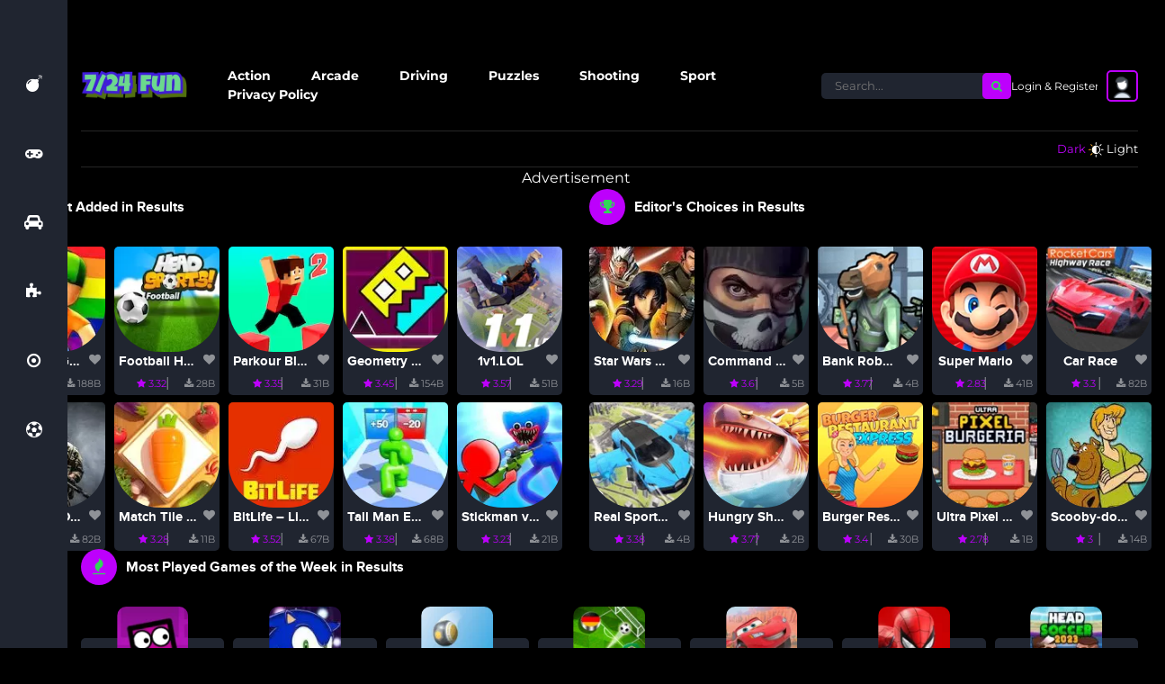

--- FILE ---
content_type: text/html; charset=UTF-8
request_url: https://724fun.com/tag/battle-royale/
body_size: 24409
content:
<!doctype html><html lang="en-US"><head><script data-no-optimize="1">var litespeed_docref=sessionStorage.getItem("litespeed_docref");litespeed_docref&&(Object.defineProperty(document,"referrer",{get:function(){return litespeed_docref}}),sessionStorage.removeItem("litespeed_docref"));</script> <meta charset="UTF-8"><meta name="viewport" content="width=device-width, initial-scale=1, shrink-to-fit=no" /><link rel="profile" href="https://gmpg.org/xfn/11"><link rel="shortcut icon" type="image/png" href="https://724fun.com/wp-content/uploads/2022/10/cropped-724-icon.png"/>
 <script type="litespeed/javascript" data-src="https://www.googletagmanager.com/gtag/js?id=G-1ZDGG0DWRT"></script> <script type="litespeed/javascript">window.dataLayer=window.dataLayer||[];function gtag(){dataLayer.push(arguments)}
gtag('js',new Date());gtag('config','G-1ZDGG0DWRT')</script> <title>battle-royale &#8211; 724fun.com play online game</title><meta name='robots' content='max-image-preview:large' /><link rel='dns-prefetch' href='//cdnjs.cloudflare.com' /><link rel='dns-prefetch' href='//cdn.jsdelivr.net' /><link href='https://fonts.gstatic.com' crossorigin rel='preconnect' /><link rel="alternate" type="application/rss+xml" title="724fun.com play online game &raquo; Feed" href="https://724fun.com/feed/" /><link rel="alternate" type="application/rss+xml" title="724fun.com play online game &raquo; Comments Feed" href="https://724fun.com/comments/feed/" /><link rel="alternate" type="application/rss+xml" title="724fun.com play online game &raquo; battle-royale Tag Feed" href="https://724fun.com/tag/battle-royale/feed/" /><style id='wp-img-auto-sizes-contain-inline-css'>img:is([sizes=auto i],[sizes^="auto," i]){contain-intrinsic-size:3000px 1500px}
/*# sourceURL=wp-img-auto-sizes-contain-inline-css */</style><link data-optimized="2" rel="stylesheet" href="https://724fun.com/wp-content/litespeed/css/5b3f3fa8b44fd29eaf5d4f7480efe454.css?ver=2703e" /><style id='global-styles-inline-css'>:root{--wp--preset--aspect-ratio--square: 1;--wp--preset--aspect-ratio--4-3: 4/3;--wp--preset--aspect-ratio--3-4: 3/4;--wp--preset--aspect-ratio--3-2: 3/2;--wp--preset--aspect-ratio--2-3: 2/3;--wp--preset--aspect-ratio--16-9: 16/9;--wp--preset--aspect-ratio--9-16: 9/16;--wp--preset--color--black: #000000;--wp--preset--color--cyan-bluish-gray: #abb8c3;--wp--preset--color--white: #ffffff;--wp--preset--color--pale-pink: #f78da7;--wp--preset--color--vivid-red: #cf2e2e;--wp--preset--color--luminous-vivid-orange: #ff6900;--wp--preset--color--luminous-vivid-amber: #fcb900;--wp--preset--color--light-green-cyan: #7bdcb5;--wp--preset--color--vivid-green-cyan: #00d084;--wp--preset--color--pale-cyan-blue: #8ed1fc;--wp--preset--color--vivid-cyan-blue: #0693e3;--wp--preset--color--vivid-purple: #9b51e0;--wp--preset--gradient--vivid-cyan-blue-to-vivid-purple: linear-gradient(135deg,rgb(6,147,227) 0%,rgb(155,81,224) 100%);--wp--preset--gradient--light-green-cyan-to-vivid-green-cyan: linear-gradient(135deg,rgb(122,220,180) 0%,rgb(0,208,130) 100%);--wp--preset--gradient--luminous-vivid-amber-to-luminous-vivid-orange: linear-gradient(135deg,rgb(252,185,0) 0%,rgb(255,105,0) 100%);--wp--preset--gradient--luminous-vivid-orange-to-vivid-red: linear-gradient(135deg,rgb(255,105,0) 0%,rgb(207,46,46) 100%);--wp--preset--gradient--very-light-gray-to-cyan-bluish-gray: linear-gradient(135deg,rgb(238,238,238) 0%,rgb(169,184,195) 100%);--wp--preset--gradient--cool-to-warm-spectrum: linear-gradient(135deg,rgb(74,234,220) 0%,rgb(151,120,209) 20%,rgb(207,42,186) 40%,rgb(238,44,130) 60%,rgb(251,105,98) 80%,rgb(254,248,76) 100%);--wp--preset--gradient--blush-light-purple: linear-gradient(135deg,rgb(255,206,236) 0%,rgb(152,150,240) 100%);--wp--preset--gradient--blush-bordeaux: linear-gradient(135deg,rgb(254,205,165) 0%,rgb(254,45,45) 50%,rgb(107,0,62) 100%);--wp--preset--gradient--luminous-dusk: linear-gradient(135deg,rgb(255,203,112) 0%,rgb(199,81,192) 50%,rgb(65,88,208) 100%);--wp--preset--gradient--pale-ocean: linear-gradient(135deg,rgb(255,245,203) 0%,rgb(182,227,212) 50%,rgb(51,167,181) 100%);--wp--preset--gradient--electric-grass: linear-gradient(135deg,rgb(202,248,128) 0%,rgb(113,206,126) 100%);--wp--preset--gradient--midnight: linear-gradient(135deg,rgb(2,3,129) 0%,rgb(40,116,252) 100%);--wp--preset--font-size--small: 13px;--wp--preset--font-size--medium: 20px;--wp--preset--font-size--large: 36px;--wp--preset--font-size--x-large: 42px;--wp--preset--font-family--montserrat: Montserrat;--wp--preset--font-family--bungee-inline: Bungee Inline;--wp--preset--spacing--20: 0.44rem;--wp--preset--spacing--30: 0.67rem;--wp--preset--spacing--40: 1rem;--wp--preset--spacing--50: 1.5rem;--wp--preset--spacing--60: 2.25rem;--wp--preset--spacing--70: 3.38rem;--wp--preset--spacing--80: 5.06rem;--wp--preset--shadow--natural: 6px 6px 9px rgba(0, 0, 0, 0.2);--wp--preset--shadow--deep: 12px 12px 50px rgba(0, 0, 0, 0.4);--wp--preset--shadow--sharp: 6px 6px 0px rgba(0, 0, 0, 0.2);--wp--preset--shadow--outlined: 6px 6px 0px -3px rgb(255, 255, 255), 6px 6px rgb(0, 0, 0);--wp--preset--shadow--crisp: 6px 6px 0px rgb(0, 0, 0);}:where(.is-layout-flex){gap: 0.5em;}:where(.is-layout-grid){gap: 0.5em;}body .is-layout-flex{display: flex;}.is-layout-flex{flex-wrap: wrap;align-items: center;}.is-layout-flex > :is(*, div){margin: 0;}body .is-layout-grid{display: grid;}.is-layout-grid > :is(*, div){margin: 0;}:where(.wp-block-columns.is-layout-flex){gap: 2em;}:where(.wp-block-columns.is-layout-grid){gap: 2em;}:where(.wp-block-post-template.is-layout-flex){gap: 1.25em;}:where(.wp-block-post-template.is-layout-grid){gap: 1.25em;}.has-black-color{color: var(--wp--preset--color--black) !important;}.has-cyan-bluish-gray-color{color: var(--wp--preset--color--cyan-bluish-gray) !important;}.has-white-color{color: var(--wp--preset--color--white) !important;}.has-pale-pink-color{color: var(--wp--preset--color--pale-pink) !important;}.has-vivid-red-color{color: var(--wp--preset--color--vivid-red) !important;}.has-luminous-vivid-orange-color{color: var(--wp--preset--color--luminous-vivid-orange) !important;}.has-luminous-vivid-amber-color{color: var(--wp--preset--color--luminous-vivid-amber) !important;}.has-light-green-cyan-color{color: var(--wp--preset--color--light-green-cyan) !important;}.has-vivid-green-cyan-color{color: var(--wp--preset--color--vivid-green-cyan) !important;}.has-pale-cyan-blue-color{color: var(--wp--preset--color--pale-cyan-blue) !important;}.has-vivid-cyan-blue-color{color: var(--wp--preset--color--vivid-cyan-blue) !important;}.has-vivid-purple-color{color: var(--wp--preset--color--vivid-purple) !important;}.has-black-background-color{background-color: var(--wp--preset--color--black) !important;}.has-cyan-bluish-gray-background-color{background-color: var(--wp--preset--color--cyan-bluish-gray) !important;}.has-white-background-color{background-color: var(--wp--preset--color--white) !important;}.has-pale-pink-background-color{background-color: var(--wp--preset--color--pale-pink) !important;}.has-vivid-red-background-color{background-color: var(--wp--preset--color--vivid-red) !important;}.has-luminous-vivid-orange-background-color{background-color: var(--wp--preset--color--luminous-vivid-orange) !important;}.has-luminous-vivid-amber-background-color{background-color: var(--wp--preset--color--luminous-vivid-amber) !important;}.has-light-green-cyan-background-color{background-color: var(--wp--preset--color--light-green-cyan) !important;}.has-vivid-green-cyan-background-color{background-color: var(--wp--preset--color--vivid-green-cyan) !important;}.has-pale-cyan-blue-background-color{background-color: var(--wp--preset--color--pale-cyan-blue) !important;}.has-vivid-cyan-blue-background-color{background-color: var(--wp--preset--color--vivid-cyan-blue) !important;}.has-vivid-purple-background-color{background-color: var(--wp--preset--color--vivid-purple) !important;}.has-black-border-color{border-color: var(--wp--preset--color--black) !important;}.has-cyan-bluish-gray-border-color{border-color: var(--wp--preset--color--cyan-bluish-gray) !important;}.has-white-border-color{border-color: var(--wp--preset--color--white) !important;}.has-pale-pink-border-color{border-color: var(--wp--preset--color--pale-pink) !important;}.has-vivid-red-border-color{border-color: var(--wp--preset--color--vivid-red) !important;}.has-luminous-vivid-orange-border-color{border-color: var(--wp--preset--color--luminous-vivid-orange) !important;}.has-luminous-vivid-amber-border-color{border-color: var(--wp--preset--color--luminous-vivid-amber) !important;}.has-light-green-cyan-border-color{border-color: var(--wp--preset--color--light-green-cyan) !important;}.has-vivid-green-cyan-border-color{border-color: var(--wp--preset--color--vivid-green-cyan) !important;}.has-pale-cyan-blue-border-color{border-color: var(--wp--preset--color--pale-cyan-blue) !important;}.has-vivid-cyan-blue-border-color{border-color: var(--wp--preset--color--vivid-cyan-blue) !important;}.has-vivid-purple-border-color{border-color: var(--wp--preset--color--vivid-purple) !important;}.has-vivid-cyan-blue-to-vivid-purple-gradient-background{background: var(--wp--preset--gradient--vivid-cyan-blue-to-vivid-purple) !important;}.has-light-green-cyan-to-vivid-green-cyan-gradient-background{background: var(--wp--preset--gradient--light-green-cyan-to-vivid-green-cyan) !important;}.has-luminous-vivid-amber-to-luminous-vivid-orange-gradient-background{background: var(--wp--preset--gradient--luminous-vivid-amber-to-luminous-vivid-orange) !important;}.has-luminous-vivid-orange-to-vivid-red-gradient-background{background: var(--wp--preset--gradient--luminous-vivid-orange-to-vivid-red) !important;}.has-very-light-gray-to-cyan-bluish-gray-gradient-background{background: var(--wp--preset--gradient--very-light-gray-to-cyan-bluish-gray) !important;}.has-cool-to-warm-spectrum-gradient-background{background: var(--wp--preset--gradient--cool-to-warm-spectrum) !important;}.has-blush-light-purple-gradient-background{background: var(--wp--preset--gradient--blush-light-purple) !important;}.has-blush-bordeaux-gradient-background{background: var(--wp--preset--gradient--blush-bordeaux) !important;}.has-luminous-dusk-gradient-background{background: var(--wp--preset--gradient--luminous-dusk) !important;}.has-pale-ocean-gradient-background{background: var(--wp--preset--gradient--pale-ocean) !important;}.has-electric-grass-gradient-background{background: var(--wp--preset--gradient--electric-grass) !important;}.has-midnight-gradient-background{background: var(--wp--preset--gradient--midnight) !important;}.has-small-font-size{font-size: var(--wp--preset--font-size--small) !important;}.has-medium-font-size{font-size: var(--wp--preset--font-size--medium) !important;}.has-large-font-size{font-size: var(--wp--preset--font-size--large) !important;}.has-x-large-font-size{font-size: var(--wp--preset--font-size--x-large) !important;}.has-montserrat-font-family{font-family: var(--wp--preset--font-family--montserrat) !important;}.has-bungee-inline-font-family{font-family: var(--wp--preset--font-family--bungee-inline) !important;}
/*# sourceURL=global-styles-inline-css */</style><style id='classic-theme-styles-inline-css'>/*! This file is auto-generated */
.wp-block-button__link{color:#fff;background-color:#32373c;border-radius:9999px;box-shadow:none;text-decoration:none;padding:calc(.667em + 2px) calc(1.333em + 2px);font-size:1.125em}.wp-block-file__button{background:#32373c;color:#fff;text-decoration:none}
/*# sourceURL=/wp-includes/css/classic-themes.min.css */</style><link rel='stylesheet' id='font-css' href='https://724fun.com/wp-content/themes/Oyun%20Sitesi%20Temas%C4%B1/dist/css/font.css?ver=1.0' media='all' /><link rel='stylesheet' id='bootstrap-css' href='https://724fun.com/wp-content/themes/Oyun%20Sitesi%20Temas%C4%B1/dist/css/boostrap/bootstrap.min.css?ver=1.0' media='all' /><link rel='stylesheet' id='style-css' href='https://724fun.com/wp-content/themes/Oyun%20Sitesi%20Temas%C4%B1/dist/css/style.css?ver=1.0' media='all' /><link rel='stylesheet' id='meanmenu-css' href='https://724fun.com/wp-content/themes/Oyun%20Sitesi%20Temas%C4%B1/dist/css/meanmenu.css?ver=1.0' media='all' /><link rel='stylesheet' id='owl-css' href='https://724fun.com/wp-content/themes/Oyun%20Sitesi%20Temas%C4%B1/dist/css/owl-carousel/owl.carousel.min.css?ver=1.0' media='all' /><link rel='stylesheet' id='owl-theme-css' href='https://724fun.com/wp-content/themes/Oyun%20Sitesi%20Temas%C4%B1/dist/css/owl-carousel/owl.theme.default.min.css?ver=1.0' media='all' /><link rel='stylesheet' id='font-awesome-css' href='https://724fun.com/wp-content/themes/Oyun%20Sitesi%20Temas%C4%B1/dist/css/fontawesome/font-awesome.min.css?ver=1.0' media='all' /><link rel='stylesheet' id='bfa-font-awesome-css' href='//cdn.jsdelivr.net/fontawesome/4.7.0/css/font-awesome.min.css?ver=4.7.0' media='all' /> <script type="litespeed/javascript" data-src="https://724fun.com/wp-content/themes/Oyun%20Sitesi%20Temas%C4%B1/dist/js/jquery.min.js?ver=1.0" id="jquery-js"></script> <script id="favorites-js-extra" type="litespeed/javascript">var favorites_data={"ajaxurl":"https://724fun.com/wp-admin/admin-ajax.php","nonce":"153b06a633","favorite":"Favorite \u003Ci class=\"sf-icon-star-empty\"\u003E\u003C/i\u003E","favorited":"Favorited \u003Ci class=\"sf-icon-star-full\"\u003E\u003C/i\u003E","includecount":"","indicate_loading":"","loading_text":"Loading","loading_image":"","loading_image_active":"","loading_image_preload":"","cache_enabled":"1","button_options":{"button_type":"custom","custom_colors":!1,"box_shadow":!1,"include_count":!1,"default":{"background_default":!1,"border_default":!1,"text_default":!1,"icon_default":!1,"count_default":!1},"active":{"background_active":!1,"border_active":!1,"text_active":!1,"icon_active":!1,"count_active":!1}},"authentication_modal_content":"\u003Cp\u003EPlease login to add favorites.\u003C/p\u003E\u003Cp\u003E\u003Ca href=\"#\" data-favorites-modal-close\u003EDismiss this notice\u003C/a\u003E\u003C/p\u003E","authentication_redirect":"","dev_mode":"","logged_in":"","user_id":"0","authentication_redirect_url":"https://724fun.com/wp-login.php"}</script> <link rel="https://api.w.org/" href="https://724fun.com/wp-json/" /><link rel="alternate" title="JSON" type="application/json" href="https://724fun.com/wp-json/wp/v2/tags/129" /><link rel="EditURI" type="application/rsd+xml" title="RSD" href="https://724fun.com/xmlrpc.php?rsd" /><meta name="generator" content="WordPress 6.9" /> <script type="litespeed/javascript">document.createElement("picture");if(!window.HTMLPictureElement&&document.addEventListener){window.addEventListener("DOMContentLiteSpeedLoaded",function(){var s=document.createElement("script");s.src="https://724fun.com/wp-content/plugins/webp-express/js/picturefill.min.js";document.body.appendChild(s)})}</script><link rel="icon" href="https://724fun.com/wp-content/uploads/2022/10/cropped-724-icon-32x32.png" sizes="32x32" /><link rel="icon" href="https://724fun.com/wp-content/uploads/2022/10/cropped-724-icon-192x192.png" sizes="192x192" /><link rel="apple-touch-icon" href="https://724fun.com/wp-content/uploads/2022/10/cropped-724-icon-180x180.png" /><meta name="msapplication-TileImage" content="https://724fun.com/wp-content/uploads/2022/10/cropped-724-icon-270x270.png" /><style type="text/css">.header-band {background-color: #bd00fc}.header-1 .header-menu ul li.current-menu-item {color: #bd00fc}.header-1 .header-menu ul li.current-menu-item a {color: #bd00fc}.header-1 .header-menu ul li .sub-menu li:hover{background-color: #bd00fc}.header-2 .header-menu ul li.current-menu-item a {color: #bd00fc}.header-2 .header-menu ul li:hover a {color: #bd00fc}.left-bar ul li a:hover {color: #bd00fc}.left-bar ul li.active a {color: #bd00fc}.header-1 .header-menu ul li:hover a {color: #bd00fc}.header-1 .header-notification i {color: #bd00fc}.bell-count {border:1px solid #bd00fc}.header-1 .header-user-menu .user-img-header img {border:2px solid #bd00fc}.header-1 .header-user-menu-no-login .user-img-header img{border:2px solid #bd00fc}.header-2 .header-menu ul li.mode a.active{color: #bd00fc}.header-2 .header-menu ul li i{color: #bd00fc}.mean-container .mean-nav ul li a:hover {background: #bd00fc}.search-button button {background-color: #bd00fc;color: #31d657}.story-game .center img{border:4px solid #bd00fc}.box-title span i{color: #bd00fc}.box-title i{background-color: #bd00fc;color:#31d657}.post-box-title a:hover{color: #bd00fc}.post-box-star{color: #bd00fc}.post-box-style-2-title a:hover{color: #bd00fc}.post-box-style-2 .cat1{border: 1px solid #bd00fc}.post-box-style-2 .post-box-style-2-star{color: #bd00fc}.post-box-style-2 .post-box-style-2-view i {color: #bd00fc}.box-play a{background-color: #bd00fc}.box-play-icon img{border: 3px solid #bd00fc}.slider-title{color: #bd00fc}.slider-button .button-1{background-color: #bd00fc}.owl-slider .owl-dots button.active span{background-color: #bd00fc!important}.bottom-box-title a:hover{color: #bd00fc}.bottom-box-star{color: #bd00fc}.footer-bg{border-top: 10px solid  #bd00fc}.footer-menu .footer-menu-title{color: #bd00fc}.footer-menu ul li a:hover{color: #bd00fc}.footer-bottom-menu ul li a:hover {color: #bd00fc}.search-button-bulten button {background-color: #bd00fc}.player-menu ul li a:hover {background-color: #bd00fc}.player-bottom-menu ul li a:hover {background-color: #bd00fc}.player-menu ul li button:hover{background-color: #bd00fc}.best-gamer-title {background-color: #bd00fc}.best-gamer ul li:hover {background-color: #bd00fc;color: #31d657}.best-gamer ul li:hover a{color: #31d657}.best-gamer-i {background-color: #bd00fc}.game-share ul li.refresh i,.game-share ul li.next i,.game-share ul li.save i{background-color: #bd00fc}.keyboard-information a{color: #bd00fc}.game-keyboard-key ul li {background-color: #bd00fc}.comment-rating-result {color: #bd00fc}.comment-user-name .comment-user-image img {border: 1px solid #bd00fc}.comment-form-user-submit input {background-color: #bd00fc}.comment-form .comment-form-visitor-input input[type="text"] { border-top: 2px solid #bd00fc}.profile-info .profile-img img{border: 3px solid #bd00fc}.add-follow-user{background-color: #bd00fc}.profile-info .profile-usernamesurname a:hover {color: #bd00fc}.profile-cover-change i{background-color: #bd00fc}.profile-menu ul li.active a{color: #bd00fc}.profile-menu ul li:hover a{color: #bd00fc}.edit-form input[type="text"] { border-top: 2px solid #bd00fc}.edit-form input[type="password"] { border-top: 2px solid #bd00fc}.edit-form input[type="submit"] { border-top: 2px solid #bd00fc}.cd-signin-modal__switcher a { background : #bd00fc}.cd-signin-modal__input[type="submit"] { background : #bd00fc}.header-1 .header-user-menu .user-menu ul li:hover {  background-color : #bd00fc}.box .box__description .box__button{  background : #bd00fc}.comment-form #respond h3 a{  color : #bd00fc}body.light .header-social-menu ul li a:hover{  color : #bd00fc}body.light .left-bar ul li a:hover{  color : #bd00fc}body.light .header-1 .header-user-menu .user-img-name a:hove{  color : #bd00fc}body.light .header-1 .header-menu ul li a:hover{  color : #bd00fc}body.light .header-2 .header-menu ul li a:hover{  color : #bd00fc}body.light .box-title a:hover {  color : #bd00fc}body.light .post-box-title a:hover{  color : #bd00fc}body.light .bottom-box-title a:hover {  color : #bd00fc}body.light .footer-menu ul li a:hover{  color : #bd00fc}body.light .footer-bottom-menu ul li a:hover{  color : #bd00fc}body.light .footer-social-menu ul li a:hover{  color : #bd00fc}body.light .post-box-style-2-title a:hover {  color : #bd00fc}body.light .player-menu ul li a:hover {  color : #bd00fc}body.light .player-menu button:hover{  color : #bd00fc}body.light .comment-rating-process .comment-like a:hover,body.light .comment-rating-process .comment-ld a:hover,body.light .comment-rating-process .comment-dislike a:hover,body.light .comment-rating-process .comment-reply a:hover  {  color : #bd00fc}body.light .best-gamer ul li a:hover {  color : #bd00fc}body.light .profile-menu ul li a :hover {  color : #bd00fc}</style><style>/* Cached: November 6, 2025 at 3:50pm */
/* vietnamese */
@font-face {
  font-family: 'Bungee Inline';
  font-style: normal;
  font-weight: 400;
  font-display: swap;
  src: url(https://fonts.gstatic.com/s/bungeeinline/v19/Gg8zN58UcgnlCweMrih332VuPGp_-WEg.woff2) format('woff2');
  unicode-range: U+0102-0103, U+0110-0111, U+0128-0129, U+0168-0169, U+01A0-01A1, U+01AF-01B0, U+0300-0301, U+0303-0304, U+0308-0309, U+0323, U+0329, U+1EA0-1EF9, U+20AB;
}
/* latin-ext */
@font-face {
  font-family: 'Bungee Inline';
  font-style: normal;
  font-weight: 400;
  font-display: swap;
  src: url(https://fonts.gstatic.com/s/bungeeinline/v19/Gg8zN58UcgnlCweMrih332VuPGt_-WEg.woff2) format('woff2');
  unicode-range: U+0100-02BA, U+02BD-02C5, U+02C7-02CC, U+02CE-02D7, U+02DD-02FF, U+0304, U+0308, U+0329, U+1D00-1DBF, U+1E00-1E9F, U+1EF2-1EFF, U+2020, U+20A0-20AB, U+20AD-20C0, U+2113, U+2C60-2C7F, U+A720-A7FF;
}
/* latin */
@font-face {
  font-family: 'Bungee Inline';
  font-style: normal;
  font-weight: 400;
  font-display: swap;
  src: url(https://fonts.gstatic.com/s/bungeeinline/v19/Gg8zN58UcgnlCweMrih332VuPGV_-Q.woff2) format('woff2');
  unicode-range: U+0000-00FF, U+0131, U+0152-0153, U+02BB-02BC, U+02C6, U+02DA, U+02DC, U+0304, U+0308, U+0329, U+2000-206F, U+20AC, U+2122, U+2191, U+2193, U+2212, U+2215, U+FEFF, U+FFFD;
}
/* cyrillic-ext */
@font-face {
  font-family: 'Montserrat';
  font-style: italic;
  font-weight: 100;
  font-display: swap;
  src: url(https://fonts.gstatic.com/s/montserrat/v31/JTUQjIg1_i6t8kCHKm459WxRxC7m0dJ9pQOik20.woff2) format('woff2');
  unicode-range: U+0460-052F, U+1C80-1C8A, U+20B4, U+2DE0-2DFF, U+A640-A69F, U+FE2E-FE2F;
}
/* cyrillic */
@font-face {
  font-family: 'Montserrat';
  font-style: italic;
  font-weight: 100;
  font-display: swap;
  src: url(https://fonts.gstatic.com/s/montserrat/v31/JTUQjIg1_i6t8kCHKm459WxRzS7m0dJ9pQOik20.woff2) format('woff2');
  unicode-range: U+0301, U+0400-045F, U+0490-0491, U+04B0-04B1, U+2116;
}
/* vietnamese */
@font-face {
  font-family: 'Montserrat';
  font-style: italic;
  font-weight: 100;
  font-display: swap;
  src: url(https://fonts.gstatic.com/s/montserrat/v31/JTUQjIg1_i6t8kCHKm459WxRxi7m0dJ9pQOik20.woff2) format('woff2');
  unicode-range: U+0102-0103, U+0110-0111, U+0128-0129, U+0168-0169, U+01A0-01A1, U+01AF-01B0, U+0300-0301, U+0303-0304, U+0308-0309, U+0323, U+0329, U+1EA0-1EF9, U+20AB;
}
/* latin-ext */
@font-face {
  font-family: 'Montserrat';
  font-style: italic;
  font-weight: 100;
  font-display: swap;
  src: url(https://fonts.gstatic.com/s/montserrat/v31/JTUQjIg1_i6t8kCHKm459WxRxy7m0dJ9pQOik20.woff2) format('woff2');
  unicode-range: U+0100-02BA, U+02BD-02C5, U+02C7-02CC, U+02CE-02D7, U+02DD-02FF, U+0304, U+0308, U+0329, U+1D00-1DBF, U+1E00-1E9F, U+1EF2-1EFF, U+2020, U+20A0-20AB, U+20AD-20C0, U+2113, U+2C60-2C7F, U+A720-A7FF;
}
/* latin */
@font-face {
  font-family: 'Montserrat';
  font-style: italic;
  font-weight: 100;
  font-display: swap;
  src: url(https://fonts.gstatic.com/s/montserrat/v31/JTUQjIg1_i6t8kCHKm459WxRyS7m0dJ9pQOi.woff2) format('woff2');
  unicode-range: U+0000-00FF, U+0131, U+0152-0153, U+02BB-02BC, U+02C6, U+02DA, U+02DC, U+0304, U+0308, U+0329, U+2000-206F, U+20AC, U+2122, U+2191, U+2193, U+2212, U+2215, U+FEFF, U+FFFD;
}
/* cyrillic-ext */
@font-face {
  font-family: 'Montserrat';
  font-style: italic;
  font-weight: 200;
  font-display: swap;
  src: url(https://fonts.gstatic.com/s/montserrat/v31/JTUQjIg1_i6t8kCHKm459WxRxC7m0dJ9pQOik20.woff2) format('woff2');
  unicode-range: U+0460-052F, U+1C80-1C8A, U+20B4, U+2DE0-2DFF, U+A640-A69F, U+FE2E-FE2F;
}
/* cyrillic */
@font-face {
  font-family: 'Montserrat';
  font-style: italic;
  font-weight: 200;
  font-display: swap;
  src: url(https://fonts.gstatic.com/s/montserrat/v31/JTUQjIg1_i6t8kCHKm459WxRzS7m0dJ9pQOik20.woff2) format('woff2');
  unicode-range: U+0301, U+0400-045F, U+0490-0491, U+04B0-04B1, U+2116;
}
/* vietnamese */
@font-face {
  font-family: 'Montserrat';
  font-style: italic;
  font-weight: 200;
  font-display: swap;
  src: url(https://fonts.gstatic.com/s/montserrat/v31/JTUQjIg1_i6t8kCHKm459WxRxi7m0dJ9pQOik20.woff2) format('woff2');
  unicode-range: U+0102-0103, U+0110-0111, U+0128-0129, U+0168-0169, U+01A0-01A1, U+01AF-01B0, U+0300-0301, U+0303-0304, U+0308-0309, U+0323, U+0329, U+1EA0-1EF9, U+20AB;
}
/* latin-ext */
@font-face {
  font-family: 'Montserrat';
  font-style: italic;
  font-weight: 200;
  font-display: swap;
  src: url(https://fonts.gstatic.com/s/montserrat/v31/JTUQjIg1_i6t8kCHKm459WxRxy7m0dJ9pQOik20.woff2) format('woff2');
  unicode-range: U+0100-02BA, U+02BD-02C5, U+02C7-02CC, U+02CE-02D7, U+02DD-02FF, U+0304, U+0308, U+0329, U+1D00-1DBF, U+1E00-1E9F, U+1EF2-1EFF, U+2020, U+20A0-20AB, U+20AD-20C0, U+2113, U+2C60-2C7F, U+A720-A7FF;
}
/* latin */
@font-face {
  font-family: 'Montserrat';
  font-style: italic;
  font-weight: 200;
  font-display: swap;
  src: url(https://fonts.gstatic.com/s/montserrat/v31/JTUQjIg1_i6t8kCHKm459WxRyS7m0dJ9pQOi.woff2) format('woff2');
  unicode-range: U+0000-00FF, U+0131, U+0152-0153, U+02BB-02BC, U+02C6, U+02DA, U+02DC, U+0304, U+0308, U+0329, U+2000-206F, U+20AC, U+2122, U+2191, U+2193, U+2212, U+2215, U+FEFF, U+FFFD;
}
/* cyrillic-ext */
@font-face {
  font-family: 'Montserrat';
  font-style: italic;
  font-weight: 300;
  font-display: swap;
  src: url(https://fonts.gstatic.com/s/montserrat/v31/JTUQjIg1_i6t8kCHKm459WxRxC7m0dJ9pQOik20.woff2) format('woff2');
  unicode-range: U+0460-052F, U+1C80-1C8A, U+20B4, U+2DE0-2DFF, U+A640-A69F, U+FE2E-FE2F;
}
/* cyrillic */
@font-face {
  font-family: 'Montserrat';
  font-style: italic;
  font-weight: 300;
  font-display: swap;
  src: url(https://fonts.gstatic.com/s/montserrat/v31/JTUQjIg1_i6t8kCHKm459WxRzS7m0dJ9pQOik20.woff2) format('woff2');
  unicode-range: U+0301, U+0400-045F, U+0490-0491, U+04B0-04B1, U+2116;
}
/* vietnamese */
@font-face {
  font-family: 'Montserrat';
  font-style: italic;
  font-weight: 300;
  font-display: swap;
  src: url(https://fonts.gstatic.com/s/montserrat/v31/JTUQjIg1_i6t8kCHKm459WxRxi7m0dJ9pQOik20.woff2) format('woff2');
  unicode-range: U+0102-0103, U+0110-0111, U+0128-0129, U+0168-0169, U+01A0-01A1, U+01AF-01B0, U+0300-0301, U+0303-0304, U+0308-0309, U+0323, U+0329, U+1EA0-1EF9, U+20AB;
}
/* latin-ext */
@font-face {
  font-family: 'Montserrat';
  font-style: italic;
  font-weight: 300;
  font-display: swap;
  src: url(https://fonts.gstatic.com/s/montserrat/v31/JTUQjIg1_i6t8kCHKm459WxRxy7m0dJ9pQOik20.woff2) format('woff2');
  unicode-range: U+0100-02BA, U+02BD-02C5, U+02C7-02CC, U+02CE-02D7, U+02DD-02FF, U+0304, U+0308, U+0329, U+1D00-1DBF, U+1E00-1E9F, U+1EF2-1EFF, U+2020, U+20A0-20AB, U+20AD-20C0, U+2113, U+2C60-2C7F, U+A720-A7FF;
}
/* latin */
@font-face {
  font-family: 'Montserrat';
  font-style: italic;
  font-weight: 300;
  font-display: swap;
  src: url(https://fonts.gstatic.com/s/montserrat/v31/JTUQjIg1_i6t8kCHKm459WxRyS7m0dJ9pQOi.woff2) format('woff2');
  unicode-range: U+0000-00FF, U+0131, U+0152-0153, U+02BB-02BC, U+02C6, U+02DA, U+02DC, U+0304, U+0308, U+0329, U+2000-206F, U+20AC, U+2122, U+2191, U+2193, U+2212, U+2215, U+FEFF, U+FFFD;
}
/* cyrillic-ext */
@font-face {
  font-family: 'Montserrat';
  font-style: italic;
  font-weight: 400;
  font-display: swap;
  src: url(https://fonts.gstatic.com/s/montserrat/v31/JTUQjIg1_i6t8kCHKm459WxRxC7m0dJ9pQOik20.woff2) format('woff2');
  unicode-range: U+0460-052F, U+1C80-1C8A, U+20B4, U+2DE0-2DFF, U+A640-A69F, U+FE2E-FE2F;
}
/* cyrillic */
@font-face {
  font-family: 'Montserrat';
  font-style: italic;
  font-weight: 400;
  font-display: swap;
  src: url(https://fonts.gstatic.com/s/montserrat/v31/JTUQjIg1_i6t8kCHKm459WxRzS7m0dJ9pQOik20.woff2) format('woff2');
  unicode-range: U+0301, U+0400-045F, U+0490-0491, U+04B0-04B1, U+2116;
}
/* vietnamese */
@font-face {
  font-family: 'Montserrat';
  font-style: italic;
  font-weight: 400;
  font-display: swap;
  src: url(https://fonts.gstatic.com/s/montserrat/v31/JTUQjIg1_i6t8kCHKm459WxRxi7m0dJ9pQOik20.woff2) format('woff2');
  unicode-range: U+0102-0103, U+0110-0111, U+0128-0129, U+0168-0169, U+01A0-01A1, U+01AF-01B0, U+0300-0301, U+0303-0304, U+0308-0309, U+0323, U+0329, U+1EA0-1EF9, U+20AB;
}
/* latin-ext */
@font-face {
  font-family: 'Montserrat';
  font-style: italic;
  font-weight: 400;
  font-display: swap;
  src: url(https://fonts.gstatic.com/s/montserrat/v31/JTUQjIg1_i6t8kCHKm459WxRxy7m0dJ9pQOik20.woff2) format('woff2');
  unicode-range: U+0100-02BA, U+02BD-02C5, U+02C7-02CC, U+02CE-02D7, U+02DD-02FF, U+0304, U+0308, U+0329, U+1D00-1DBF, U+1E00-1E9F, U+1EF2-1EFF, U+2020, U+20A0-20AB, U+20AD-20C0, U+2113, U+2C60-2C7F, U+A720-A7FF;
}
/* latin */
@font-face {
  font-family: 'Montserrat';
  font-style: italic;
  font-weight: 400;
  font-display: swap;
  src: url(https://fonts.gstatic.com/s/montserrat/v31/JTUQjIg1_i6t8kCHKm459WxRyS7m0dJ9pQOi.woff2) format('woff2');
  unicode-range: U+0000-00FF, U+0131, U+0152-0153, U+02BB-02BC, U+02C6, U+02DA, U+02DC, U+0304, U+0308, U+0329, U+2000-206F, U+20AC, U+2122, U+2191, U+2193, U+2212, U+2215, U+FEFF, U+FFFD;
}
/* cyrillic-ext */
@font-face {
  font-family: 'Montserrat';
  font-style: italic;
  font-weight: 500;
  font-display: swap;
  src: url(https://fonts.gstatic.com/s/montserrat/v31/JTUQjIg1_i6t8kCHKm459WxRxC7m0dJ9pQOik20.woff2) format('woff2');
  unicode-range: U+0460-052F, U+1C80-1C8A, U+20B4, U+2DE0-2DFF, U+A640-A69F, U+FE2E-FE2F;
}
/* cyrillic */
@font-face {
  font-family: 'Montserrat';
  font-style: italic;
  font-weight: 500;
  font-display: swap;
  src: url(https://fonts.gstatic.com/s/montserrat/v31/JTUQjIg1_i6t8kCHKm459WxRzS7m0dJ9pQOik20.woff2) format('woff2');
  unicode-range: U+0301, U+0400-045F, U+0490-0491, U+04B0-04B1, U+2116;
}
/* vietnamese */
@font-face {
  font-family: 'Montserrat';
  font-style: italic;
  font-weight: 500;
  font-display: swap;
  src: url(https://fonts.gstatic.com/s/montserrat/v31/JTUQjIg1_i6t8kCHKm459WxRxi7m0dJ9pQOik20.woff2) format('woff2');
  unicode-range: U+0102-0103, U+0110-0111, U+0128-0129, U+0168-0169, U+01A0-01A1, U+01AF-01B0, U+0300-0301, U+0303-0304, U+0308-0309, U+0323, U+0329, U+1EA0-1EF9, U+20AB;
}
/* latin-ext */
@font-face {
  font-family: 'Montserrat';
  font-style: italic;
  font-weight: 500;
  font-display: swap;
  src: url(https://fonts.gstatic.com/s/montserrat/v31/JTUQjIg1_i6t8kCHKm459WxRxy7m0dJ9pQOik20.woff2) format('woff2');
  unicode-range: U+0100-02BA, U+02BD-02C5, U+02C7-02CC, U+02CE-02D7, U+02DD-02FF, U+0304, U+0308, U+0329, U+1D00-1DBF, U+1E00-1E9F, U+1EF2-1EFF, U+2020, U+20A0-20AB, U+20AD-20C0, U+2113, U+2C60-2C7F, U+A720-A7FF;
}
/* latin */
@font-face {
  font-family: 'Montserrat';
  font-style: italic;
  font-weight: 500;
  font-display: swap;
  src: url(https://fonts.gstatic.com/s/montserrat/v31/JTUQjIg1_i6t8kCHKm459WxRyS7m0dJ9pQOi.woff2) format('woff2');
  unicode-range: U+0000-00FF, U+0131, U+0152-0153, U+02BB-02BC, U+02C6, U+02DA, U+02DC, U+0304, U+0308, U+0329, U+2000-206F, U+20AC, U+2122, U+2191, U+2193, U+2212, U+2215, U+FEFF, U+FFFD;
}
/* cyrillic-ext */
@font-face {
  font-family: 'Montserrat';
  font-style: italic;
  font-weight: 600;
  font-display: swap;
  src: url(https://fonts.gstatic.com/s/montserrat/v31/JTUQjIg1_i6t8kCHKm459WxRxC7m0dJ9pQOik20.woff2) format('woff2');
  unicode-range: U+0460-052F, U+1C80-1C8A, U+20B4, U+2DE0-2DFF, U+A640-A69F, U+FE2E-FE2F;
}
/* cyrillic */
@font-face {
  font-family: 'Montserrat';
  font-style: italic;
  font-weight: 600;
  font-display: swap;
  src: url(https://fonts.gstatic.com/s/montserrat/v31/JTUQjIg1_i6t8kCHKm459WxRzS7m0dJ9pQOik20.woff2) format('woff2');
  unicode-range: U+0301, U+0400-045F, U+0490-0491, U+04B0-04B1, U+2116;
}
/* vietnamese */
@font-face {
  font-family: 'Montserrat';
  font-style: italic;
  font-weight: 600;
  font-display: swap;
  src: url(https://fonts.gstatic.com/s/montserrat/v31/JTUQjIg1_i6t8kCHKm459WxRxi7m0dJ9pQOik20.woff2) format('woff2');
  unicode-range: U+0102-0103, U+0110-0111, U+0128-0129, U+0168-0169, U+01A0-01A1, U+01AF-01B0, U+0300-0301, U+0303-0304, U+0308-0309, U+0323, U+0329, U+1EA0-1EF9, U+20AB;
}
/* latin-ext */
@font-face {
  font-family: 'Montserrat';
  font-style: italic;
  font-weight: 600;
  font-display: swap;
  src: url(https://fonts.gstatic.com/s/montserrat/v31/JTUQjIg1_i6t8kCHKm459WxRxy7m0dJ9pQOik20.woff2) format('woff2');
  unicode-range: U+0100-02BA, U+02BD-02C5, U+02C7-02CC, U+02CE-02D7, U+02DD-02FF, U+0304, U+0308, U+0329, U+1D00-1DBF, U+1E00-1E9F, U+1EF2-1EFF, U+2020, U+20A0-20AB, U+20AD-20C0, U+2113, U+2C60-2C7F, U+A720-A7FF;
}
/* latin */
@font-face {
  font-family: 'Montserrat';
  font-style: italic;
  font-weight: 600;
  font-display: swap;
  src: url(https://fonts.gstatic.com/s/montserrat/v31/JTUQjIg1_i6t8kCHKm459WxRyS7m0dJ9pQOi.woff2) format('woff2');
  unicode-range: U+0000-00FF, U+0131, U+0152-0153, U+02BB-02BC, U+02C6, U+02DA, U+02DC, U+0304, U+0308, U+0329, U+2000-206F, U+20AC, U+2122, U+2191, U+2193, U+2212, U+2215, U+FEFF, U+FFFD;
}
/* cyrillic-ext */
@font-face {
  font-family: 'Montserrat';
  font-style: italic;
  font-weight: 700;
  font-display: swap;
  src: url(https://fonts.gstatic.com/s/montserrat/v31/JTUQjIg1_i6t8kCHKm459WxRxC7m0dJ9pQOik20.woff2) format('woff2');
  unicode-range: U+0460-052F, U+1C80-1C8A, U+20B4, U+2DE0-2DFF, U+A640-A69F, U+FE2E-FE2F;
}
/* cyrillic */
@font-face {
  font-family: 'Montserrat';
  font-style: italic;
  font-weight: 700;
  font-display: swap;
  src: url(https://fonts.gstatic.com/s/montserrat/v31/JTUQjIg1_i6t8kCHKm459WxRzS7m0dJ9pQOik20.woff2) format('woff2');
  unicode-range: U+0301, U+0400-045F, U+0490-0491, U+04B0-04B1, U+2116;
}
/* vietnamese */
@font-face {
  font-family: 'Montserrat';
  font-style: italic;
  font-weight: 700;
  font-display: swap;
  src: url(https://fonts.gstatic.com/s/montserrat/v31/JTUQjIg1_i6t8kCHKm459WxRxi7m0dJ9pQOik20.woff2) format('woff2');
  unicode-range: U+0102-0103, U+0110-0111, U+0128-0129, U+0168-0169, U+01A0-01A1, U+01AF-01B0, U+0300-0301, U+0303-0304, U+0308-0309, U+0323, U+0329, U+1EA0-1EF9, U+20AB;
}
/* latin-ext */
@font-face {
  font-family: 'Montserrat';
  font-style: italic;
  font-weight: 700;
  font-display: swap;
  src: url(https://fonts.gstatic.com/s/montserrat/v31/JTUQjIg1_i6t8kCHKm459WxRxy7m0dJ9pQOik20.woff2) format('woff2');
  unicode-range: U+0100-02BA, U+02BD-02C5, U+02C7-02CC, U+02CE-02D7, U+02DD-02FF, U+0304, U+0308, U+0329, U+1D00-1DBF, U+1E00-1E9F, U+1EF2-1EFF, U+2020, U+20A0-20AB, U+20AD-20C0, U+2113, U+2C60-2C7F, U+A720-A7FF;
}
/* latin */
@font-face {
  font-family: 'Montserrat';
  font-style: italic;
  font-weight: 700;
  font-display: swap;
  src: url(https://fonts.gstatic.com/s/montserrat/v31/JTUQjIg1_i6t8kCHKm459WxRyS7m0dJ9pQOi.woff2) format('woff2');
  unicode-range: U+0000-00FF, U+0131, U+0152-0153, U+02BB-02BC, U+02C6, U+02DA, U+02DC, U+0304, U+0308, U+0329, U+2000-206F, U+20AC, U+2122, U+2191, U+2193, U+2212, U+2215, U+FEFF, U+FFFD;
}
/* cyrillic-ext */
@font-face {
  font-family: 'Montserrat';
  font-style: italic;
  font-weight: 800;
  font-display: swap;
  src: url(https://fonts.gstatic.com/s/montserrat/v31/JTUQjIg1_i6t8kCHKm459WxRxC7m0dJ9pQOik20.woff2) format('woff2');
  unicode-range: U+0460-052F, U+1C80-1C8A, U+20B4, U+2DE0-2DFF, U+A640-A69F, U+FE2E-FE2F;
}
/* cyrillic */
@font-face {
  font-family: 'Montserrat';
  font-style: italic;
  font-weight: 800;
  font-display: swap;
  src: url(https://fonts.gstatic.com/s/montserrat/v31/JTUQjIg1_i6t8kCHKm459WxRzS7m0dJ9pQOik20.woff2) format('woff2');
  unicode-range: U+0301, U+0400-045F, U+0490-0491, U+04B0-04B1, U+2116;
}
/* vietnamese */
@font-face {
  font-family: 'Montserrat';
  font-style: italic;
  font-weight: 800;
  font-display: swap;
  src: url(https://fonts.gstatic.com/s/montserrat/v31/JTUQjIg1_i6t8kCHKm459WxRxi7m0dJ9pQOik20.woff2) format('woff2');
  unicode-range: U+0102-0103, U+0110-0111, U+0128-0129, U+0168-0169, U+01A0-01A1, U+01AF-01B0, U+0300-0301, U+0303-0304, U+0308-0309, U+0323, U+0329, U+1EA0-1EF9, U+20AB;
}
/* latin-ext */
@font-face {
  font-family: 'Montserrat';
  font-style: italic;
  font-weight: 800;
  font-display: swap;
  src: url(https://fonts.gstatic.com/s/montserrat/v31/JTUQjIg1_i6t8kCHKm459WxRxy7m0dJ9pQOik20.woff2) format('woff2');
  unicode-range: U+0100-02BA, U+02BD-02C5, U+02C7-02CC, U+02CE-02D7, U+02DD-02FF, U+0304, U+0308, U+0329, U+1D00-1DBF, U+1E00-1E9F, U+1EF2-1EFF, U+2020, U+20A0-20AB, U+20AD-20C0, U+2113, U+2C60-2C7F, U+A720-A7FF;
}
/* latin */
@font-face {
  font-family: 'Montserrat';
  font-style: italic;
  font-weight: 800;
  font-display: swap;
  src: url(https://fonts.gstatic.com/s/montserrat/v31/JTUQjIg1_i6t8kCHKm459WxRyS7m0dJ9pQOi.woff2) format('woff2');
  unicode-range: U+0000-00FF, U+0131, U+0152-0153, U+02BB-02BC, U+02C6, U+02DA, U+02DC, U+0304, U+0308, U+0329, U+2000-206F, U+20AC, U+2122, U+2191, U+2193, U+2212, U+2215, U+FEFF, U+FFFD;
}
/* cyrillic-ext */
@font-face {
  font-family: 'Montserrat';
  font-style: italic;
  font-weight: 900;
  font-display: swap;
  src: url(https://fonts.gstatic.com/s/montserrat/v31/JTUQjIg1_i6t8kCHKm459WxRxC7m0dJ9pQOik20.woff2) format('woff2');
  unicode-range: U+0460-052F, U+1C80-1C8A, U+20B4, U+2DE0-2DFF, U+A640-A69F, U+FE2E-FE2F;
}
/* cyrillic */
@font-face {
  font-family: 'Montserrat';
  font-style: italic;
  font-weight: 900;
  font-display: swap;
  src: url(https://fonts.gstatic.com/s/montserrat/v31/JTUQjIg1_i6t8kCHKm459WxRzS7m0dJ9pQOik20.woff2) format('woff2');
  unicode-range: U+0301, U+0400-045F, U+0490-0491, U+04B0-04B1, U+2116;
}
/* vietnamese */
@font-face {
  font-family: 'Montserrat';
  font-style: italic;
  font-weight: 900;
  font-display: swap;
  src: url(https://fonts.gstatic.com/s/montserrat/v31/JTUQjIg1_i6t8kCHKm459WxRxi7m0dJ9pQOik20.woff2) format('woff2');
  unicode-range: U+0102-0103, U+0110-0111, U+0128-0129, U+0168-0169, U+01A0-01A1, U+01AF-01B0, U+0300-0301, U+0303-0304, U+0308-0309, U+0323, U+0329, U+1EA0-1EF9, U+20AB;
}
/* latin-ext */
@font-face {
  font-family: 'Montserrat';
  font-style: italic;
  font-weight: 900;
  font-display: swap;
  src: url(https://fonts.gstatic.com/s/montserrat/v31/JTUQjIg1_i6t8kCHKm459WxRxy7m0dJ9pQOik20.woff2) format('woff2');
  unicode-range: U+0100-02BA, U+02BD-02C5, U+02C7-02CC, U+02CE-02D7, U+02DD-02FF, U+0304, U+0308, U+0329, U+1D00-1DBF, U+1E00-1E9F, U+1EF2-1EFF, U+2020, U+20A0-20AB, U+20AD-20C0, U+2113, U+2C60-2C7F, U+A720-A7FF;
}
/* latin */
@font-face {
  font-family: 'Montserrat';
  font-style: italic;
  font-weight: 900;
  font-display: swap;
  src: url(https://fonts.gstatic.com/s/montserrat/v31/JTUQjIg1_i6t8kCHKm459WxRyS7m0dJ9pQOi.woff2) format('woff2');
  unicode-range: U+0000-00FF, U+0131, U+0152-0153, U+02BB-02BC, U+02C6, U+02DA, U+02DC, U+0304, U+0308, U+0329, U+2000-206F, U+20AC, U+2122, U+2191, U+2193, U+2212, U+2215, U+FEFF, U+FFFD;
}
/* cyrillic-ext */
@font-face {
  font-family: 'Montserrat';
  font-style: normal;
  font-weight: 100;
  font-display: swap;
  src: url(https://fonts.gstatic.com/s/montserrat/v31/JTUSjIg1_i6t8kCHKm459WRhyyTn89ddpROi.woff2) format('woff2');
  unicode-range: U+0460-052F, U+1C80-1C8A, U+20B4, U+2DE0-2DFF, U+A640-A69F, U+FE2E-FE2F;
}
/* cyrillic */
@font-face {
  font-family: 'Montserrat';
  font-style: normal;
  font-weight: 100;
  font-display: swap;
  src: url(https://fonts.gstatic.com/s/montserrat/v31/JTUSjIg1_i6t8kCHKm459W1hyyTn89ddpROi.woff2) format('woff2');
  unicode-range: U+0301, U+0400-045F, U+0490-0491, U+04B0-04B1, U+2116;
}
/* vietnamese */
@font-face {
  font-family: 'Montserrat';
  font-style: normal;
  font-weight: 100;
  font-display: swap;
  src: url(https://fonts.gstatic.com/s/montserrat/v31/JTUSjIg1_i6t8kCHKm459WZhyyTn89ddpROi.woff2) format('woff2');
  unicode-range: U+0102-0103, U+0110-0111, U+0128-0129, U+0168-0169, U+01A0-01A1, U+01AF-01B0, U+0300-0301, U+0303-0304, U+0308-0309, U+0323, U+0329, U+1EA0-1EF9, U+20AB;
}
/* latin-ext */
@font-face {
  font-family: 'Montserrat';
  font-style: normal;
  font-weight: 100;
  font-display: swap;
  src: url(https://fonts.gstatic.com/s/montserrat/v31/JTUSjIg1_i6t8kCHKm459WdhyyTn89ddpROi.woff2) format('woff2');
  unicode-range: U+0100-02BA, U+02BD-02C5, U+02C7-02CC, U+02CE-02D7, U+02DD-02FF, U+0304, U+0308, U+0329, U+1D00-1DBF, U+1E00-1E9F, U+1EF2-1EFF, U+2020, U+20A0-20AB, U+20AD-20C0, U+2113, U+2C60-2C7F, U+A720-A7FF;
}
/* latin */
@font-face {
  font-family: 'Montserrat';
  font-style: normal;
  font-weight: 100;
  font-display: swap;
  src: url(https://fonts.gstatic.com/s/montserrat/v31/JTUSjIg1_i6t8kCHKm459WlhyyTn89ddpQ.woff2) format('woff2');
  unicode-range: U+0000-00FF, U+0131, U+0152-0153, U+02BB-02BC, U+02C6, U+02DA, U+02DC, U+0304, U+0308, U+0329, U+2000-206F, U+20AC, U+2122, U+2191, U+2193, U+2212, U+2215, U+FEFF, U+FFFD;
}
/* cyrillic-ext */
@font-face {
  font-family: 'Montserrat';
  font-style: normal;
  font-weight: 200;
  font-display: swap;
  src: url(https://fonts.gstatic.com/s/montserrat/v31/JTUSjIg1_i6t8kCHKm459WRhyyTn89ddpROi.woff2) format('woff2');
  unicode-range: U+0460-052F, U+1C80-1C8A, U+20B4, U+2DE0-2DFF, U+A640-A69F, U+FE2E-FE2F;
}
/* cyrillic */
@font-face {
  font-family: 'Montserrat';
  font-style: normal;
  font-weight: 200;
  font-display: swap;
  src: url(https://fonts.gstatic.com/s/montserrat/v31/JTUSjIg1_i6t8kCHKm459W1hyyTn89ddpROi.woff2) format('woff2');
  unicode-range: U+0301, U+0400-045F, U+0490-0491, U+04B0-04B1, U+2116;
}
/* vietnamese */
@font-face {
  font-family: 'Montserrat';
  font-style: normal;
  font-weight: 200;
  font-display: swap;
  src: url(https://fonts.gstatic.com/s/montserrat/v31/JTUSjIg1_i6t8kCHKm459WZhyyTn89ddpROi.woff2) format('woff2');
  unicode-range: U+0102-0103, U+0110-0111, U+0128-0129, U+0168-0169, U+01A0-01A1, U+01AF-01B0, U+0300-0301, U+0303-0304, U+0308-0309, U+0323, U+0329, U+1EA0-1EF9, U+20AB;
}
/* latin-ext */
@font-face {
  font-family: 'Montserrat';
  font-style: normal;
  font-weight: 200;
  font-display: swap;
  src: url(https://fonts.gstatic.com/s/montserrat/v31/JTUSjIg1_i6t8kCHKm459WdhyyTn89ddpROi.woff2) format('woff2');
  unicode-range: U+0100-02BA, U+02BD-02C5, U+02C7-02CC, U+02CE-02D7, U+02DD-02FF, U+0304, U+0308, U+0329, U+1D00-1DBF, U+1E00-1E9F, U+1EF2-1EFF, U+2020, U+20A0-20AB, U+20AD-20C0, U+2113, U+2C60-2C7F, U+A720-A7FF;
}
/* latin */
@font-face {
  font-family: 'Montserrat';
  font-style: normal;
  font-weight: 200;
  font-display: swap;
  src: url(https://fonts.gstatic.com/s/montserrat/v31/JTUSjIg1_i6t8kCHKm459WlhyyTn89ddpQ.woff2) format('woff2');
  unicode-range: U+0000-00FF, U+0131, U+0152-0153, U+02BB-02BC, U+02C6, U+02DA, U+02DC, U+0304, U+0308, U+0329, U+2000-206F, U+20AC, U+2122, U+2191, U+2193, U+2212, U+2215, U+FEFF, U+FFFD;
}
/* cyrillic-ext */
@font-face {
  font-family: 'Montserrat';
  font-style: normal;
  font-weight: 300;
  font-display: swap;
  src: url(https://fonts.gstatic.com/s/montserrat/v31/JTUSjIg1_i6t8kCHKm459WRhyyTn89ddpROi.woff2) format('woff2');
  unicode-range: U+0460-052F, U+1C80-1C8A, U+20B4, U+2DE0-2DFF, U+A640-A69F, U+FE2E-FE2F;
}
/* cyrillic */
@font-face {
  font-family: 'Montserrat';
  font-style: normal;
  font-weight: 300;
  font-display: swap;
  src: url(https://fonts.gstatic.com/s/montserrat/v31/JTUSjIg1_i6t8kCHKm459W1hyyTn89ddpROi.woff2) format('woff2');
  unicode-range: U+0301, U+0400-045F, U+0490-0491, U+04B0-04B1, U+2116;
}
/* vietnamese */
@font-face {
  font-family: 'Montserrat';
  font-style: normal;
  font-weight: 300;
  font-display: swap;
  src: url(https://fonts.gstatic.com/s/montserrat/v31/JTUSjIg1_i6t8kCHKm459WZhyyTn89ddpROi.woff2) format('woff2');
  unicode-range: U+0102-0103, U+0110-0111, U+0128-0129, U+0168-0169, U+01A0-01A1, U+01AF-01B0, U+0300-0301, U+0303-0304, U+0308-0309, U+0323, U+0329, U+1EA0-1EF9, U+20AB;
}
/* latin-ext */
@font-face {
  font-family: 'Montserrat';
  font-style: normal;
  font-weight: 300;
  font-display: swap;
  src: url(https://fonts.gstatic.com/s/montserrat/v31/JTUSjIg1_i6t8kCHKm459WdhyyTn89ddpROi.woff2) format('woff2');
  unicode-range: U+0100-02BA, U+02BD-02C5, U+02C7-02CC, U+02CE-02D7, U+02DD-02FF, U+0304, U+0308, U+0329, U+1D00-1DBF, U+1E00-1E9F, U+1EF2-1EFF, U+2020, U+20A0-20AB, U+20AD-20C0, U+2113, U+2C60-2C7F, U+A720-A7FF;
}
/* latin */
@font-face {
  font-family: 'Montserrat';
  font-style: normal;
  font-weight: 300;
  font-display: swap;
  src: url(https://fonts.gstatic.com/s/montserrat/v31/JTUSjIg1_i6t8kCHKm459WlhyyTn89ddpQ.woff2) format('woff2');
  unicode-range: U+0000-00FF, U+0131, U+0152-0153, U+02BB-02BC, U+02C6, U+02DA, U+02DC, U+0304, U+0308, U+0329, U+2000-206F, U+20AC, U+2122, U+2191, U+2193, U+2212, U+2215, U+FEFF, U+FFFD;
}
/* cyrillic-ext */
@font-face {
  font-family: 'Montserrat';
  font-style: normal;
  font-weight: 400;
  font-display: swap;
  src: url(https://fonts.gstatic.com/s/montserrat/v31/JTUSjIg1_i6t8kCHKm459WRhyyTn89ddpROi.woff2) format('woff2');
  unicode-range: U+0460-052F, U+1C80-1C8A, U+20B4, U+2DE0-2DFF, U+A640-A69F, U+FE2E-FE2F;
}
/* cyrillic */
@font-face {
  font-family: 'Montserrat';
  font-style: normal;
  font-weight: 400;
  font-display: swap;
  src: url(https://fonts.gstatic.com/s/montserrat/v31/JTUSjIg1_i6t8kCHKm459W1hyyTn89ddpROi.woff2) format('woff2');
  unicode-range: U+0301, U+0400-045F, U+0490-0491, U+04B0-04B1, U+2116;
}
/* vietnamese */
@font-face {
  font-family: 'Montserrat';
  font-style: normal;
  font-weight: 400;
  font-display: swap;
  src: url(https://fonts.gstatic.com/s/montserrat/v31/JTUSjIg1_i6t8kCHKm459WZhyyTn89ddpROi.woff2) format('woff2');
  unicode-range: U+0102-0103, U+0110-0111, U+0128-0129, U+0168-0169, U+01A0-01A1, U+01AF-01B0, U+0300-0301, U+0303-0304, U+0308-0309, U+0323, U+0329, U+1EA0-1EF9, U+20AB;
}
/* latin-ext */
@font-face {
  font-family: 'Montserrat';
  font-style: normal;
  font-weight: 400;
  font-display: swap;
  src: url(https://fonts.gstatic.com/s/montserrat/v31/JTUSjIg1_i6t8kCHKm459WdhyyTn89ddpROi.woff2) format('woff2');
  unicode-range: U+0100-02BA, U+02BD-02C5, U+02C7-02CC, U+02CE-02D7, U+02DD-02FF, U+0304, U+0308, U+0329, U+1D00-1DBF, U+1E00-1E9F, U+1EF2-1EFF, U+2020, U+20A0-20AB, U+20AD-20C0, U+2113, U+2C60-2C7F, U+A720-A7FF;
}
/* latin */
@font-face {
  font-family: 'Montserrat';
  font-style: normal;
  font-weight: 400;
  font-display: swap;
  src: url(https://fonts.gstatic.com/s/montserrat/v31/JTUSjIg1_i6t8kCHKm459WlhyyTn89ddpQ.woff2) format('woff2');
  unicode-range: U+0000-00FF, U+0131, U+0152-0153, U+02BB-02BC, U+02C6, U+02DA, U+02DC, U+0304, U+0308, U+0329, U+2000-206F, U+20AC, U+2122, U+2191, U+2193, U+2212, U+2215, U+FEFF, U+FFFD;
}
/* cyrillic-ext */
@font-face {
  font-family: 'Montserrat';
  font-style: normal;
  font-weight: 500;
  font-display: swap;
  src: url(https://fonts.gstatic.com/s/montserrat/v31/JTUSjIg1_i6t8kCHKm459WRhyyTn89ddpROi.woff2) format('woff2');
  unicode-range: U+0460-052F, U+1C80-1C8A, U+20B4, U+2DE0-2DFF, U+A640-A69F, U+FE2E-FE2F;
}
/* cyrillic */
@font-face {
  font-family: 'Montserrat';
  font-style: normal;
  font-weight: 500;
  font-display: swap;
  src: url(https://fonts.gstatic.com/s/montserrat/v31/JTUSjIg1_i6t8kCHKm459W1hyyTn89ddpROi.woff2) format('woff2');
  unicode-range: U+0301, U+0400-045F, U+0490-0491, U+04B0-04B1, U+2116;
}
/* vietnamese */
@font-face {
  font-family: 'Montserrat';
  font-style: normal;
  font-weight: 500;
  font-display: swap;
  src: url(https://fonts.gstatic.com/s/montserrat/v31/JTUSjIg1_i6t8kCHKm459WZhyyTn89ddpROi.woff2) format('woff2');
  unicode-range: U+0102-0103, U+0110-0111, U+0128-0129, U+0168-0169, U+01A0-01A1, U+01AF-01B0, U+0300-0301, U+0303-0304, U+0308-0309, U+0323, U+0329, U+1EA0-1EF9, U+20AB;
}
/* latin-ext */
@font-face {
  font-family: 'Montserrat';
  font-style: normal;
  font-weight: 500;
  font-display: swap;
  src: url(https://fonts.gstatic.com/s/montserrat/v31/JTUSjIg1_i6t8kCHKm459WdhyyTn89ddpROi.woff2) format('woff2');
  unicode-range: U+0100-02BA, U+02BD-02C5, U+02C7-02CC, U+02CE-02D7, U+02DD-02FF, U+0304, U+0308, U+0329, U+1D00-1DBF, U+1E00-1E9F, U+1EF2-1EFF, U+2020, U+20A0-20AB, U+20AD-20C0, U+2113, U+2C60-2C7F, U+A720-A7FF;
}
/* latin */
@font-face {
  font-family: 'Montserrat';
  font-style: normal;
  font-weight: 500;
  font-display: swap;
  src: url(https://fonts.gstatic.com/s/montserrat/v31/JTUSjIg1_i6t8kCHKm459WlhyyTn89ddpQ.woff2) format('woff2');
  unicode-range: U+0000-00FF, U+0131, U+0152-0153, U+02BB-02BC, U+02C6, U+02DA, U+02DC, U+0304, U+0308, U+0329, U+2000-206F, U+20AC, U+2122, U+2191, U+2193, U+2212, U+2215, U+FEFF, U+FFFD;
}
/* cyrillic-ext */
@font-face {
  font-family: 'Montserrat';
  font-style: normal;
  font-weight: 600;
  font-display: swap;
  src: url(https://fonts.gstatic.com/s/montserrat/v31/JTUSjIg1_i6t8kCHKm459WRhyyTn89ddpROi.woff2) format('woff2');
  unicode-range: U+0460-052F, U+1C80-1C8A, U+20B4, U+2DE0-2DFF, U+A640-A69F, U+FE2E-FE2F;
}
/* cyrillic */
@font-face {
  font-family: 'Montserrat';
  font-style: normal;
  font-weight: 600;
  font-display: swap;
  src: url(https://fonts.gstatic.com/s/montserrat/v31/JTUSjIg1_i6t8kCHKm459W1hyyTn89ddpROi.woff2) format('woff2');
  unicode-range: U+0301, U+0400-045F, U+0490-0491, U+04B0-04B1, U+2116;
}
/* vietnamese */
@font-face {
  font-family: 'Montserrat';
  font-style: normal;
  font-weight: 600;
  font-display: swap;
  src: url(https://fonts.gstatic.com/s/montserrat/v31/JTUSjIg1_i6t8kCHKm459WZhyyTn89ddpROi.woff2) format('woff2');
  unicode-range: U+0102-0103, U+0110-0111, U+0128-0129, U+0168-0169, U+01A0-01A1, U+01AF-01B0, U+0300-0301, U+0303-0304, U+0308-0309, U+0323, U+0329, U+1EA0-1EF9, U+20AB;
}
/* latin-ext */
@font-face {
  font-family: 'Montserrat';
  font-style: normal;
  font-weight: 600;
  font-display: swap;
  src: url(https://fonts.gstatic.com/s/montserrat/v31/JTUSjIg1_i6t8kCHKm459WdhyyTn89ddpROi.woff2) format('woff2');
  unicode-range: U+0100-02BA, U+02BD-02C5, U+02C7-02CC, U+02CE-02D7, U+02DD-02FF, U+0304, U+0308, U+0329, U+1D00-1DBF, U+1E00-1E9F, U+1EF2-1EFF, U+2020, U+20A0-20AB, U+20AD-20C0, U+2113, U+2C60-2C7F, U+A720-A7FF;
}
/* latin */
@font-face {
  font-family: 'Montserrat';
  font-style: normal;
  font-weight: 600;
  font-display: swap;
  src: url(https://fonts.gstatic.com/s/montserrat/v31/JTUSjIg1_i6t8kCHKm459WlhyyTn89ddpQ.woff2) format('woff2');
  unicode-range: U+0000-00FF, U+0131, U+0152-0153, U+02BB-02BC, U+02C6, U+02DA, U+02DC, U+0304, U+0308, U+0329, U+2000-206F, U+20AC, U+2122, U+2191, U+2193, U+2212, U+2215, U+FEFF, U+FFFD;
}
/* cyrillic-ext */
@font-face {
  font-family: 'Montserrat';
  font-style: normal;
  font-weight: 700;
  font-display: swap;
  src: url(https://fonts.gstatic.com/s/montserrat/v31/JTUSjIg1_i6t8kCHKm459WRhyyTn89ddpROi.woff2) format('woff2');
  unicode-range: U+0460-052F, U+1C80-1C8A, U+20B4, U+2DE0-2DFF, U+A640-A69F, U+FE2E-FE2F;
}
/* cyrillic */
@font-face {
  font-family: 'Montserrat';
  font-style: normal;
  font-weight: 700;
  font-display: swap;
  src: url(https://fonts.gstatic.com/s/montserrat/v31/JTUSjIg1_i6t8kCHKm459W1hyyTn89ddpROi.woff2) format('woff2');
  unicode-range: U+0301, U+0400-045F, U+0490-0491, U+04B0-04B1, U+2116;
}
/* vietnamese */
@font-face {
  font-family: 'Montserrat';
  font-style: normal;
  font-weight: 700;
  font-display: swap;
  src: url(https://fonts.gstatic.com/s/montserrat/v31/JTUSjIg1_i6t8kCHKm459WZhyyTn89ddpROi.woff2) format('woff2');
  unicode-range: U+0102-0103, U+0110-0111, U+0128-0129, U+0168-0169, U+01A0-01A1, U+01AF-01B0, U+0300-0301, U+0303-0304, U+0308-0309, U+0323, U+0329, U+1EA0-1EF9, U+20AB;
}
/* latin-ext */
@font-face {
  font-family: 'Montserrat';
  font-style: normal;
  font-weight: 700;
  font-display: swap;
  src: url(https://fonts.gstatic.com/s/montserrat/v31/JTUSjIg1_i6t8kCHKm459WdhyyTn89ddpROi.woff2) format('woff2');
  unicode-range: U+0100-02BA, U+02BD-02C5, U+02C7-02CC, U+02CE-02D7, U+02DD-02FF, U+0304, U+0308, U+0329, U+1D00-1DBF, U+1E00-1E9F, U+1EF2-1EFF, U+2020, U+20A0-20AB, U+20AD-20C0, U+2113, U+2C60-2C7F, U+A720-A7FF;
}
/* latin */
@font-face {
  font-family: 'Montserrat';
  font-style: normal;
  font-weight: 700;
  font-display: swap;
  src: url(https://fonts.gstatic.com/s/montserrat/v31/JTUSjIg1_i6t8kCHKm459WlhyyTn89ddpQ.woff2) format('woff2');
  unicode-range: U+0000-00FF, U+0131, U+0152-0153, U+02BB-02BC, U+02C6, U+02DA, U+02DC, U+0304, U+0308, U+0329, U+2000-206F, U+20AC, U+2122, U+2191, U+2193, U+2212, U+2215, U+FEFF, U+FFFD;
}
/* cyrillic-ext */
@font-face {
  font-family: 'Montserrat';
  font-style: normal;
  font-weight: 800;
  font-display: swap;
  src: url(https://fonts.gstatic.com/s/montserrat/v31/JTUSjIg1_i6t8kCHKm459WRhyyTn89ddpROi.woff2) format('woff2');
  unicode-range: U+0460-052F, U+1C80-1C8A, U+20B4, U+2DE0-2DFF, U+A640-A69F, U+FE2E-FE2F;
}
/* cyrillic */
@font-face {
  font-family: 'Montserrat';
  font-style: normal;
  font-weight: 800;
  font-display: swap;
  src: url(https://fonts.gstatic.com/s/montserrat/v31/JTUSjIg1_i6t8kCHKm459W1hyyTn89ddpROi.woff2) format('woff2');
  unicode-range: U+0301, U+0400-045F, U+0490-0491, U+04B0-04B1, U+2116;
}
/* vietnamese */
@font-face {
  font-family: 'Montserrat';
  font-style: normal;
  font-weight: 800;
  font-display: swap;
  src: url(https://fonts.gstatic.com/s/montserrat/v31/JTUSjIg1_i6t8kCHKm459WZhyyTn89ddpROi.woff2) format('woff2');
  unicode-range: U+0102-0103, U+0110-0111, U+0128-0129, U+0168-0169, U+01A0-01A1, U+01AF-01B0, U+0300-0301, U+0303-0304, U+0308-0309, U+0323, U+0329, U+1EA0-1EF9, U+20AB;
}
/* latin-ext */
@font-face {
  font-family: 'Montserrat';
  font-style: normal;
  font-weight: 800;
  font-display: swap;
  src: url(https://fonts.gstatic.com/s/montserrat/v31/JTUSjIg1_i6t8kCHKm459WdhyyTn89ddpROi.woff2) format('woff2');
  unicode-range: U+0100-02BA, U+02BD-02C5, U+02C7-02CC, U+02CE-02D7, U+02DD-02FF, U+0304, U+0308, U+0329, U+1D00-1DBF, U+1E00-1E9F, U+1EF2-1EFF, U+2020, U+20A0-20AB, U+20AD-20C0, U+2113, U+2C60-2C7F, U+A720-A7FF;
}
/* latin */
@font-face {
  font-family: 'Montserrat';
  font-style: normal;
  font-weight: 800;
  font-display: swap;
  src: url(https://fonts.gstatic.com/s/montserrat/v31/JTUSjIg1_i6t8kCHKm459WlhyyTn89ddpQ.woff2) format('woff2');
  unicode-range: U+0000-00FF, U+0131, U+0152-0153, U+02BB-02BC, U+02C6, U+02DA, U+02DC, U+0304, U+0308, U+0329, U+2000-206F, U+20AC, U+2122, U+2191, U+2193, U+2212, U+2215, U+FEFF, U+FFFD;
}
/* cyrillic-ext */
@font-face {
  font-family: 'Montserrat';
  font-style: normal;
  font-weight: 900;
  font-display: swap;
  src: url(https://fonts.gstatic.com/s/montserrat/v31/JTUSjIg1_i6t8kCHKm459WRhyyTn89ddpROi.woff2) format('woff2');
  unicode-range: U+0460-052F, U+1C80-1C8A, U+20B4, U+2DE0-2DFF, U+A640-A69F, U+FE2E-FE2F;
}
/* cyrillic */
@font-face {
  font-family: 'Montserrat';
  font-style: normal;
  font-weight: 900;
  font-display: swap;
  src: url(https://fonts.gstatic.com/s/montserrat/v31/JTUSjIg1_i6t8kCHKm459W1hyyTn89ddpROi.woff2) format('woff2');
  unicode-range: U+0301, U+0400-045F, U+0490-0491, U+04B0-04B1, U+2116;
}
/* vietnamese */
@font-face {
  font-family: 'Montserrat';
  font-style: normal;
  font-weight: 900;
  font-display: swap;
  src: url(https://fonts.gstatic.com/s/montserrat/v31/JTUSjIg1_i6t8kCHKm459WZhyyTn89ddpROi.woff2) format('woff2');
  unicode-range: U+0102-0103, U+0110-0111, U+0128-0129, U+0168-0169, U+01A0-01A1, U+01AF-01B0, U+0300-0301, U+0303-0304, U+0308-0309, U+0323, U+0329, U+1EA0-1EF9, U+20AB;
}
/* latin-ext */
@font-face {
  font-family: 'Montserrat';
  font-style: normal;
  font-weight: 900;
  font-display: swap;
  src: url(https://fonts.gstatic.com/s/montserrat/v31/JTUSjIg1_i6t8kCHKm459WdhyyTn89ddpROi.woff2) format('woff2');
  unicode-range: U+0100-02BA, U+02BD-02C5, U+02C7-02CC, U+02CE-02D7, U+02DD-02FF, U+0304, U+0308, U+0329, U+1D00-1DBF, U+1E00-1E9F, U+1EF2-1EFF, U+2020, U+20A0-20AB, U+20AD-20C0, U+2113, U+2C60-2C7F, U+A720-A7FF;
}
/* latin */
@font-face {
  font-family: 'Montserrat';
  font-style: normal;
  font-weight: 900;
  font-display: swap;
  src: url(https://fonts.gstatic.com/s/montserrat/v31/JTUSjIg1_i6t8kCHKm459WlhyyTn89ddpQ.woff2) format('woff2');
  unicode-range: U+0000-00FF, U+0131, U+0152-0153, U+02BB-02BC, U+02C6, U+02DA, U+02DC, U+0304, U+0308, U+0329, U+2000-206F, U+20AC, U+2122, U+2191, U+2193, U+2212, U+2215, U+FEFF, U+FFFD;
}

:root {
--font-base: Montserrat;
--font-headings: Montserrat;
--font-input: Montserrat;
}
body, #content, .entry-content, .post-content, .page-content, .post-excerpt, .entry-summary, .entry-excerpt, .widget-area, .widget, .sidebar, #sidebar, footer, .footer, #footer, .site-footer {
font-family: "Montserrat";
 }
#site-title, .site-title, #site-title a, .site-title a, .entry-title, .entry-title a, h1, h2, h3, h4, h5, h6, .widget-title, .elementor-heading-title {
font-family: "Montserrat";
 }
button, .button, input, select, textarea, .wp-block-button, .wp-block-button__link {
font-family: "Montserrat";
 }
#site-title, .site-title, #site-title a, .site-title a, #site-logo, #site-logo a, #logo, #logo a, .logo, .logo a, .wp-block-site-title, .wp-block-site-title a {
font-family: "Bungee Inline";
 }
#site-description, .site-description, #site-tagline, .site-tagline, .wp-block-site-tagline {
font-family: "Bungee Inline";
 }
.menu, .page_item a, .menu-item a, .wp-block-navigation, .wp-block-navigation-item__content {
font-family: "Montserrat";
font-style: normal;
font-weight: 700;
 }
footer h1, footer h2, footer h3, footer h4, footer h5, footer h6, .footer h1, .footer h2, .footer h3, .footer h4, .footer h5, .footer h6, #footer h1, #footer h2, #footer h3, #footer h4, #footer h5, #footer h6 {
font-family: "Montserrat";
 }
footer, #footer, .footer, .site-footer {
font-family: "Montserrat";
 }</style><meta name="a.validate.02" content="fMcxdew_CYjLyYz5oS4iPO2fe11sxZ-anQzt" /></head><body class="archive tag tag-battle-royale tag-129 wp-theme-OyunSitesiTemas "><div class="left-bar"><ul><li data-toggle="tooltip" data-placement="top" title="Action">
<a href="https://724fun.com/category/action/" title="Action"><i class="fa fa-bomb "></i></a></li><li data-toggle="tooltip" data-placement="top" title="Arcade">
<a href="https://724fun.com/category/arcade/" title="Arcade"><i class="fa fa-gamepad "></i></a></li><li data-toggle="tooltip" data-placement="top" title="Driving">
<a href="https://724fun.com/category/driving/" title="Driving"><i class="fa fa-car "></i></a></li><li data-toggle="tooltip" data-placement="top" title="Puzzles">
<a href="https://724fun.com/category/puzzles/" title="Puzzles"><i class="fa fa-puzzle-piece "></i></a></li><li data-toggle="tooltip" data-placement="top" title="Shooting">
<a href="https://724fun.com/category/shooting/" title="Shooting"><i class="fa fa-dot-circle-o "></i></a></li><li data-toggle="tooltip" data-placement="top" title="Sport">
<a href="https://724fun.com/category/sport/" title="Sport"><i class="fa fa-futbol-o "></i></a></li></ul></div><header><div class="container"><div class="header-1"><div class="vertical-center"><div class="header-logo">
<a href="https://724fun.com"><img data-lazyloaded="1" src="[data-uri]" width="290" height="78" data-src="https://724fun.com/wp-content/uploads/2022/10/724-FUn-1.png" alt="" /></a></div><div class="header-menu header-top-menu mobil-top"><ul><li id="menu-item-533" class="menu-item menu-item-type-taxonomy menu-item-object-category menu-item-533"><a href="https://724fun.com/category/action/">Action</a></li><li id="menu-item-534" class="menu-item menu-item-type-taxonomy menu-item-object-category menu-item-534"><a href="https://724fun.com/category/arcade/">Arcade</a></li><li id="menu-item-536" class="menu-item menu-item-type-taxonomy menu-item-object-category menu-item-536"><a href="https://724fun.com/category/driving/">Driving</a></li><li id="menu-item-535" class="menu-item menu-item-type-taxonomy menu-item-object-category menu-item-535"><a href="https://724fun.com/category/puzzles/">Puzzles</a></li><li id="menu-item-537" class="menu-item menu-item-type-taxonomy menu-item-object-category menu-item-537"><a href="https://724fun.com/category/shooting/">Shooting</a></li><li id="menu-item-221" class="menu-item menu-item-type-taxonomy menu-item-object-category menu-item-221"><a href="https://724fun.com/category/sport/">Sport</a></li><li id="menu-item-2390" class="menu-item menu-item-type-post_type menu-item-object-page menu-item-privacy-policy menu-item-2390"><a rel="privacy-policy" href="https://724fun.com/privacy-policy-2/">Privacy Policy</a></li></ul></div><div class="header-search"><form role="search" method="get" class="search-form" action="https://724fun.com/"><div class="search-input">
<input type="text" name="s" placeholder="Search..." /><div class="search-button">
<button type="submit"><i class="fa fa-search"></i></button></div></div></form></div><div class="header-user-menu"><div class="user-img-name">
<a class="user-link" href="#"><div class="user-link-class"><div class="add-login js-signin-modal-trigger"><a cd-main-nav__item cd-main-nav__item--signin" href="#0" data-signin="login">Login & Register</a></div></div>
</a></div><div class="user-img-header"><img data-lazyloaded="1" src="[data-uri]" width="256" height="256" data-src="https://724fun.com/wp-content/themes/Oyun%20Sitesi%20Temas%C4%B1/dist/img/visitor.png" alt="" class="img-fluid" /></div></div></div></div><div class="header-2 vertical-center"><div class="header-menu"><ul><li class="mode float-right">
<a class="theme-mode active" data-type="dark" href="#">Dark</a>
<img data-lazyloaded="1" src="[data-uri]" width="17" height="17" class="img-fluid" data-src="https://724fun.com/wp-content/themes/Oyun%20Sitesi%20Temas%C4%B1/dist/img/bright.png">
<a class="theme-mode" data-type="light" href="#">Light</a></li></ul></div></div></div></header><main><div style="max-height:400px;width=100%"><center><center><span style="game-keyboard-title">Advertisement</span></center><div class="row"><div class="col-md-6 col-12"><div class="row custom-gutter"><div class="col-12 mb-4"><div class="box-title vertical-center">
<i class="fa fa-gamepad"></i> Last Added in Results</div></div><div class="col-2dot4"><div class="post-box"><a href="https://724fun.com/stumble-guys/" title="Stumble Guys"><picture><source srcset="https://724fun.com/wp-content/webp-express/webp-images/uploads/2023/06/Stumble-Guys-Game.jpeg.webp 128w, https://724fun.com/wp-content/webp-express/webp-images/uploads/2023/06/Stumble-Guys-Game-90x90.jpeg.webp 90w, https://724fun.com/wp-content/webp-express/webp-images/uploads/2023/06/Stumble-Guys-Game-85x85.jpeg.webp 85w, https://724fun.com/wp-content/webp-express/webp-images/uploads/2023/06/Stumble-Guys-Game-45x45.jpeg.webp 45w" sizes="(max-width: 128px) 100vw, 128px" type="image/webp"><img data-lazyloaded="1" src="[data-uri]" width="128" height="128" data-src="https://724fun.com/wp-content/uploads/2023/06/Stumble-Guys-Game.jpeg" class="img-fluid wp-post-image webpexpress-processed" alt="" decoding="async" data-srcset="https://724fun.com/wp-content/uploads/2023/06/Stumble-Guys-Game.jpeg 128w, https://724fun.com/wp-content/uploads/2023/06/Stumble-Guys-Game-90x90.jpeg 90w, https://724fun.com/wp-content/uploads/2023/06/Stumble-Guys-Game-85x85.jpeg 85w, https://724fun.com/wp-content/uploads/2023/06/Stumble-Guys-Game-45x45.jpeg 45w" data-sizes="(max-width: 128px) 100vw, 128px"></picture></a><div class="post-box-title"><div class="row custom-gutter"><div class="col-md-10 col-10"><div class="post-box-title-link"><a href="https://724fun.com/stumble-guys/" title="Stumble Guys">Stumble Guys</a></div></div><div class="col-md-2 col-2"><span><a class="ld-button" data-type="1" data-user="" data-post-id="2794"><i class="fa fa-heart"></i></a></span></div></div></div><div class="post-box-star"><i class="fa fa-star"></i> 3.25 <span><i class="fa fa-download"></i> 188B</span></div></div></div><div class="col-2dot4"><div class="post-box"><a href="https://724fun.com/football-head-sports-multiplayer-soccer-game/" title="Football Head Sports &#8211; Multiplayer Soccer Game"><picture><source srcset="https://724fun.com/wp-content/webp-express/webp-images/uploads/2023/05/Football-Head-Sports-Multiplayer-Soccer-Game-128x128-1.jpeg.webp 128w, https://724fun.com/wp-content/webp-express/webp-images/uploads/2023/05/Football-Head-Sports-Multiplayer-Soccer-Game-128x128-1-90x90.jpeg.webp 90w, https://724fun.com/wp-content/webp-express/webp-images/uploads/2023/05/Football-Head-Sports-Multiplayer-Soccer-Game-128x128-1-85x85.jpeg.webp 85w, https://724fun.com/wp-content/webp-express/webp-images/uploads/2023/05/Football-Head-Sports-Multiplayer-Soccer-Game-128x128-1-45x45.jpeg.webp 45w" sizes="(max-width: 128px) 100vw, 128px" type="image/webp"><img data-lazyloaded="1" src="[data-uri]" width="128" height="128" data-src="https://724fun.com/wp-content/uploads/2023/05/Football-Head-Sports-Multiplayer-Soccer-Game-128x128-1.jpeg" class="img-fluid wp-post-image webpexpress-processed" alt="" decoding="async" data-srcset="https://724fun.com/wp-content/uploads/2023/05/Football-Head-Sports-Multiplayer-Soccer-Game-128x128-1.jpeg 128w, https://724fun.com/wp-content/uploads/2023/05/Football-Head-Sports-Multiplayer-Soccer-Game-128x128-1-90x90.jpeg 90w, https://724fun.com/wp-content/uploads/2023/05/Football-Head-Sports-Multiplayer-Soccer-Game-128x128-1-85x85.jpeg 85w, https://724fun.com/wp-content/uploads/2023/05/Football-Head-Sports-Multiplayer-Soccer-Game-128x128-1-45x45.jpeg 45w" data-sizes="(max-width: 128px) 100vw, 128px"></picture></a><div class="post-box-title"><div class="row custom-gutter"><div class="col-md-10 col-10"><div class="post-box-title-link"><a href="https://724fun.com/football-head-sports-multiplayer-soccer-game/" title="Football Head Sports &#8211; Multiplayer Soccer Game">Football Head Sports &#8211; Multiplayer Soccer Game</a></div></div><div class="col-md-2 col-2"><span><a class="ld-button" data-type="1" data-user="" data-post-id="2788"><i class="fa fa-heart"></i></a></span></div></div></div><div class="post-box-star"><i class="fa fa-star"></i> 3.32 <span><i class="fa fa-download"></i> 28B</span></div></div></div><div class="col-2dot4"><div class="post-box"><a href="https://724fun.com/parkour-block-2/" title="Parkour Block 2"><picture><source srcset="https://724fun.com/wp-content/webp-express/webp-images/uploads/2023/05/Parkour-Block-2-128x128-1.jpeg.webp 128w, https://724fun.com/wp-content/webp-express/webp-images/uploads/2023/05/Parkour-Block-2-128x128-1-90x90.jpeg.webp 90w, https://724fun.com/wp-content/webp-express/webp-images/uploads/2023/05/Parkour-Block-2-128x128-1-85x85.jpeg.webp 85w, https://724fun.com/wp-content/webp-express/webp-images/uploads/2023/05/Parkour-Block-2-128x128-1-45x45.jpeg.webp 45w" sizes="(max-width: 128px) 100vw, 128px" type="image/webp"><img data-lazyloaded="1" src="[data-uri]" width="128" height="128" data-src="https://724fun.com/wp-content/uploads/2023/05/Parkour-Block-2-128x128-1.jpeg" class="img-fluid wp-post-image webpexpress-processed" alt="" decoding="async" data-srcset="https://724fun.com/wp-content/uploads/2023/05/Parkour-Block-2-128x128-1.jpeg 128w, https://724fun.com/wp-content/uploads/2023/05/Parkour-Block-2-128x128-1-90x90.jpeg 90w, https://724fun.com/wp-content/uploads/2023/05/Parkour-Block-2-128x128-1-85x85.jpeg 85w, https://724fun.com/wp-content/uploads/2023/05/Parkour-Block-2-128x128-1-45x45.jpeg 45w" data-sizes="(max-width: 128px) 100vw, 128px"></picture></a><div class="post-box-title"><div class="row custom-gutter"><div class="col-md-10 col-10"><div class="post-box-title-link"><a href="https://724fun.com/parkour-block-2/" title="Parkour Block 2">Parkour Block 2</a></div></div><div class="col-md-2 col-2"><span><a class="ld-button" data-type="1" data-user="" data-post-id="2782"><i class="fa fa-heart"></i></a></span></div></div></div><div class="post-box-star"><i class="fa fa-star"></i> 3.35 <span><i class="fa fa-download"></i> 31B</span></div></div></div><div class="col-2dot4"><div class="post-box"><a href="https://724fun.com/geometry-jump/" title="Geometry Jump"><picture><source srcset="https://724fun.com/wp-content/webp-express/webp-images/uploads/2023/05/Geometry-Jump-512x512-1.jpeg.webp 128w, https://724fun.com/wp-content/webp-express/webp-images/uploads/2023/05/Geometry-Jump-512x512-1-90x90.jpeg.webp 90w, https://724fun.com/wp-content/webp-express/webp-images/uploads/2023/05/Geometry-Jump-512x512-1-85x85.jpeg.webp 85w, https://724fun.com/wp-content/webp-express/webp-images/uploads/2023/05/Geometry-Jump-512x512-1-45x45.jpeg.webp 45w" sizes="(max-width: 128px) 100vw, 128px" type="image/webp"><img data-lazyloaded="1" src="[data-uri]" width="128" height="128" data-src="https://724fun.com/wp-content/uploads/2023/05/Geometry-Jump-512x512-1.jpeg" class="img-fluid wp-post-image webpexpress-processed" alt="" decoding="async" data-srcset="https://724fun.com/wp-content/uploads/2023/05/Geometry-Jump-512x512-1.jpeg 128w, https://724fun.com/wp-content/uploads/2023/05/Geometry-Jump-512x512-1-90x90.jpeg 90w, https://724fun.com/wp-content/uploads/2023/05/Geometry-Jump-512x512-1-85x85.jpeg 85w, https://724fun.com/wp-content/uploads/2023/05/Geometry-Jump-512x512-1-45x45.jpeg 45w" data-sizes="(max-width: 128px) 100vw, 128px"></picture></a><div class="post-box-title"><div class="row custom-gutter"><div class="col-md-10 col-10"><div class="post-box-title-link"><a href="https://724fun.com/geometry-jump/" title="Geometry Jump">Geometry Jump</a></div></div><div class="col-md-2 col-2"><span><a class="ld-button" data-type="1" data-user="" data-post-id="2778"><i class="fa fa-heart"></i></a></span></div></div></div><div class="post-box-star"><i class="fa fa-star"></i> 3.45 <span><i class="fa fa-download"></i> 154B</span></div></div></div><div class="col-2dot4"><div class="post-box"><a href="https://724fun.com/1v1-lol/" title="1v1.LOL"><picture><source srcset="https://724fun.com/wp-content/webp-express/webp-images/uploads/2023/05/1v1.lol_.png.webp 128w, https://724fun.com/wp-content/webp-express/webp-images/uploads/2023/05/1v1.lol_-90x90.png.webp 90w, https://724fun.com/wp-content/webp-express/webp-images/uploads/2023/05/1v1.lol_-85x85.png.webp 85w, https://724fun.com/wp-content/webp-express/webp-images/uploads/2023/05/1v1.lol_-45x45.png.webp 45w" sizes="(max-width: 128px) 100vw, 128px" type="image/webp"><img data-lazyloaded="1" src="[data-uri]" width="128" height="128" data-src="https://724fun.com/wp-content/uploads/2023/05/1v1.lol_.png" class="img-fluid wp-post-image webpexpress-processed" alt="" decoding="async" data-srcset="https://724fun.com/wp-content/uploads/2023/05/1v1.lol_.png 128w, https://724fun.com/wp-content/uploads/2023/05/1v1.lol_-90x90.png 90w, https://724fun.com/wp-content/uploads/2023/05/1v1.lol_-85x85.png 85w, https://724fun.com/wp-content/uploads/2023/05/1v1.lol_-45x45.png 45w" data-sizes="(max-width: 128px) 100vw, 128px"></picture></a><div class="post-box-title"><div class="row custom-gutter"><div class="col-md-10 col-10"><div class="post-box-title-link"><a href="https://724fun.com/1v1-lol/" title="1v1.LOL">1v1.LOL</a></div></div><div class="col-md-2 col-2"><span><a class="ld-button" data-type="1" data-user="" data-post-id="2775"><i class="fa fa-heart"></i></a></span></div></div></div><div class="post-box-star"><i class="fa fa-star"></i> 3.57 <span><i class="fa fa-download"></i> 51B</span></div></div></div><div class="col-2dot4 mt-2"><div class="post-box"><a href="https://724fun.com/armedforces-io/" title="ARMEDFORCES.IO"><picture><source srcset="https://724fun.com/wp-content/webp-express/webp-images/uploads/2023/04/ArmedForces.io-128x128-1.jpeg.webp 128w, https://724fun.com/wp-content/webp-express/webp-images/uploads/2023/04/ArmedForces.io-128x128-1-90x90.jpeg.webp 90w, https://724fun.com/wp-content/webp-express/webp-images/uploads/2023/04/ArmedForces.io-128x128-1-85x85.jpeg.webp 85w, https://724fun.com/wp-content/webp-express/webp-images/uploads/2023/04/ArmedForces.io-128x128-1-45x45.jpeg.webp 45w" sizes="(max-width: 128px) 100vw, 128px" type="image/webp"><img data-lazyloaded="1" src="[data-uri]" width="128" height="128" data-src="https://724fun.com/wp-content/uploads/2023/04/ArmedForces.io-128x128-1.jpeg" class="img-fluid wp-post-image webpexpress-processed" alt="" decoding="async" data-srcset="https://724fun.com/wp-content/uploads/2023/04/ArmedForces.io-128x128-1.jpeg 128w, https://724fun.com/wp-content/uploads/2023/04/ArmedForces.io-128x128-1-90x90.jpeg 90w, https://724fun.com/wp-content/uploads/2023/04/ArmedForces.io-128x128-1-85x85.jpeg 85w, https://724fun.com/wp-content/uploads/2023/04/ArmedForces.io-128x128-1-45x45.jpeg 45w" data-sizes="(max-width: 128px) 100vw, 128px"></picture></a><div class="post-box-title"><div class="row custom-gutter"><div class="col-md-10 col-10"><div class="post-box-title-link"><a href="https://724fun.com/armedforces-io/" title="ARMEDFORCES.IO">ARMEDFORCES.IO</a></div></div><div class="col-md-2 col-2"><span><a class="ld-button" data-type="1" data-user="" data-post-id="2762"><i class="fa fa-heart"></i></a></span></div></div></div><div class="post-box-star"><i class="fa fa-star"></i> 3.45 <span><i class="fa fa-download"></i> 82B</span></div></div></div><div class="col-2dot4 mt-2"><div class="post-box"><a href="https://724fun.com/match-tile-3d/" title="Match Tile 3D"><picture><source srcset="https://724fun.com/wp-content/webp-express/webp-images/uploads/2023/04/Match-Tile-3D-128x128-1.jpeg.webp 128w, https://724fun.com/wp-content/webp-express/webp-images/uploads/2023/04/Match-Tile-3D-128x128-1-90x90.jpeg.webp 90w, https://724fun.com/wp-content/webp-express/webp-images/uploads/2023/04/Match-Tile-3D-128x128-1-85x85.jpeg.webp 85w, https://724fun.com/wp-content/webp-express/webp-images/uploads/2023/04/Match-Tile-3D-128x128-1-45x45.jpeg.webp 45w" sizes="(max-width: 128px) 100vw, 128px" type="image/webp"><img data-lazyloaded="1" src="[data-uri]" width="128" height="128" data-src="https://724fun.com/wp-content/uploads/2023/04/Match-Tile-3D-128x128-1.jpeg" class="img-fluid wp-post-image webpexpress-processed" alt="" decoding="async" data-srcset="https://724fun.com/wp-content/uploads/2023/04/Match-Tile-3D-128x128-1.jpeg 128w, https://724fun.com/wp-content/uploads/2023/04/Match-Tile-3D-128x128-1-90x90.jpeg 90w, https://724fun.com/wp-content/uploads/2023/04/Match-Tile-3D-128x128-1-85x85.jpeg 85w, https://724fun.com/wp-content/uploads/2023/04/Match-Tile-3D-128x128-1-45x45.jpeg 45w" data-sizes="(max-width: 128px) 100vw, 128px"></picture></a><div class="post-box-title"><div class="row custom-gutter"><div class="col-md-10 col-10"><div class="post-box-title-link"><a href="https://724fun.com/match-tile-3d/" title="Match Tile 3D">Match Tile 3D</a></div></div><div class="col-md-2 col-2"><span><a class="ld-button" data-type="1" data-user="" data-post-id="2759"><i class="fa fa-heart"></i></a></span></div></div></div><div class="post-box-star"><i class="fa fa-star"></i> 3.28 <span><i class="fa fa-download"></i> 11B</span></div></div></div><div class="col-2dot4 mt-2"><div class="post-box"><a href="https://724fun.com/bitlife-life-simulator/" title="BitLife &#8211; Life Simulator"><picture><source srcset="https://724fun.com/wp-content/webp-express/webp-images/uploads/2023/04/BitLife-Life-Simulator-128x128-1.jpg.webp 128w, https://724fun.com/wp-content/webp-express/webp-images/uploads/2023/04/BitLife-Life-Simulator-128x128-1-90x90.jpg.webp 90w, https://724fun.com/wp-content/webp-express/webp-images/uploads/2023/04/BitLife-Life-Simulator-128x128-1-85x85.jpg.webp 85w, https://724fun.com/wp-content/webp-express/webp-images/uploads/2023/04/BitLife-Life-Simulator-128x128-1-45x45.jpg.webp 45w" sizes="(max-width: 128px) 100vw, 128px" type="image/webp"><img data-lazyloaded="1" src="[data-uri]" width="128" height="128" data-src="https://724fun.com/wp-content/uploads/2023/04/BitLife-Life-Simulator-128x128-1.jpg" class="img-fluid wp-post-image webpexpress-processed" alt="" decoding="async" data-srcset="https://724fun.com/wp-content/uploads/2023/04/BitLife-Life-Simulator-128x128-1.jpg 128w, https://724fun.com/wp-content/uploads/2023/04/BitLife-Life-Simulator-128x128-1-90x90.jpg 90w, https://724fun.com/wp-content/uploads/2023/04/BitLife-Life-Simulator-128x128-1-85x85.jpg 85w, https://724fun.com/wp-content/uploads/2023/04/BitLife-Life-Simulator-128x128-1-45x45.jpg 45w" data-sizes="(max-width: 128px) 100vw, 128px"></picture></a><div class="post-box-title"><div class="row custom-gutter"><div class="col-md-10 col-10"><div class="post-box-title-link"><a href="https://724fun.com/bitlife-life-simulator/" title="BitLife &#8211; Life Simulator">BitLife &#8211; Life Simulator</a></div></div><div class="col-md-2 col-2"><span><a class="ld-button" data-type="1" data-user="" data-post-id="2755"><i class="fa fa-heart"></i></a></span></div></div></div><div class="post-box-star"><i class="fa fa-star"></i> 3.52 <span><i class="fa fa-download"></i> 67B</span></div></div></div><div class="col-2dot4 mt-2"><div class="post-box"><a href="https://724fun.com/tall-man-evolution/" title="Tall Man Evolution"><picture><source srcset="https://724fun.com/wp-content/webp-express/webp-images/uploads/2023/04/Tall-Man-Evolution-128x128-1.jpeg.webp 128w, https://724fun.com/wp-content/webp-express/webp-images/uploads/2023/04/Tall-Man-Evolution-128x128-1-90x90.jpeg.webp 90w, https://724fun.com/wp-content/webp-express/webp-images/uploads/2023/04/Tall-Man-Evolution-128x128-1-85x85.jpeg.webp 85w, https://724fun.com/wp-content/webp-express/webp-images/uploads/2023/04/Tall-Man-Evolution-128x128-1-45x45.jpeg.webp 45w" sizes="(max-width: 128px) 100vw, 128px" type="image/webp"><img data-lazyloaded="1" src="[data-uri]" width="128" height="128" data-src="https://724fun.com/wp-content/uploads/2023/04/Tall-Man-Evolution-128x128-1.jpeg" class="img-fluid wp-post-image webpexpress-processed" alt="" decoding="async" data-srcset="https://724fun.com/wp-content/uploads/2023/04/Tall-Man-Evolution-128x128-1.jpeg 128w, https://724fun.com/wp-content/uploads/2023/04/Tall-Man-Evolution-128x128-1-90x90.jpeg 90w, https://724fun.com/wp-content/uploads/2023/04/Tall-Man-Evolution-128x128-1-85x85.jpeg 85w, https://724fun.com/wp-content/uploads/2023/04/Tall-Man-Evolution-128x128-1-45x45.jpeg 45w" data-sizes="(max-width: 128px) 100vw, 128px"></picture></a><div class="post-box-title"><div class="row custom-gutter"><div class="col-md-10 col-10"><div class="post-box-title-link"><a href="https://724fun.com/tall-man-evolution/" title="Tall Man Evolution">Tall Man Evolution</a></div></div><div class="col-md-2 col-2"><span><a class="ld-button" data-type="1" data-user="" data-post-id="2751"><i class="fa fa-heart"></i></a></span></div></div></div><div class="post-box-star"><i class="fa fa-star"></i> 3.38 <span><i class="fa fa-download"></i> 68B</span></div></div></div><div class="col-2dot4 mt-2"><div class="post-box"><a href="https://724fun.com/stickman-vs-huggy-wuggy/" title="Stickman vs Huggy Wuggy"><picture><source srcset="https://724fun.com/wp-content/webp-express/webp-images/uploads/2023/04/Stickman-vs-Huggy-Wuggy-128x128-1.jpeg.webp 128w, https://724fun.com/wp-content/webp-express/webp-images/uploads/2023/04/Stickman-vs-Huggy-Wuggy-128x128-1-90x90.jpeg.webp 90w, https://724fun.com/wp-content/webp-express/webp-images/uploads/2023/04/Stickman-vs-Huggy-Wuggy-128x128-1-85x85.jpeg.webp 85w, https://724fun.com/wp-content/webp-express/webp-images/uploads/2023/04/Stickman-vs-Huggy-Wuggy-128x128-1-45x45.jpeg.webp 45w" sizes="(max-width: 128px) 100vw, 128px" type="image/webp"><img data-lazyloaded="1" src="[data-uri]" width="128" height="128" data-src="https://724fun.com/wp-content/uploads/2023/04/Stickman-vs-Huggy-Wuggy-128x128-1.jpeg" class="img-fluid wp-post-image webpexpress-processed" alt="" decoding="async" data-srcset="https://724fun.com/wp-content/uploads/2023/04/Stickman-vs-Huggy-Wuggy-128x128-1.jpeg 128w, https://724fun.com/wp-content/uploads/2023/04/Stickman-vs-Huggy-Wuggy-128x128-1-90x90.jpeg 90w, https://724fun.com/wp-content/uploads/2023/04/Stickman-vs-Huggy-Wuggy-128x128-1-85x85.jpeg 85w, https://724fun.com/wp-content/uploads/2023/04/Stickman-vs-Huggy-Wuggy-128x128-1-45x45.jpeg 45w" data-sizes="(max-width: 128px) 100vw, 128px"></picture></a><div class="post-box-title"><div class="row custom-gutter"><div class="col-md-10 col-10"><div class="post-box-title-link"><a href="https://724fun.com/stickman-vs-huggy-wuggy/" title="Stickman vs Huggy Wuggy">Stickman vs Huggy Wuggy</a></div></div><div class="col-md-2 col-2"><span><a class="ld-button" data-type="1" data-user="" data-post-id="2748"><i class="fa fa-heart"></i></a></span></div></div></div><div class="post-box-star"><i class="fa fa-star"></i> 3.23 <span><i class="fa fa-download"></i> 21B</span></div></div></div></div></div><div class="col-md-6 col-12"><div class="row custom-gutter"><div class="col-md-12 mb-4"><div class="box-title vertical-center">
<i class="fa fa-trophy"></i> Editor's Choices in Results</div></div><div class="col-2dot4"><div class="post-box"><a href="https://724fun.com/star-wars-rebels-special-ops/" title="Star Wars Rebels Special Ops"><picture><source srcset="https://724fun.com/wp-content/webp-express/webp-images/uploads/2022/10/star-wars-rebels-special-ops.jpg.webp 128w, https://724fun.com/wp-content/webp-express/webp-images/uploads/2022/10/star-wars-rebels-special-ops-90x90.jpg.webp 90w, https://724fun.com/wp-content/webp-express/webp-images/uploads/2022/10/star-wars-rebels-special-ops-85x85.jpg.webp 85w, https://724fun.com/wp-content/webp-express/webp-images/uploads/2022/10/star-wars-rebels-special-ops-45x45.jpg.webp 45w" sizes="(max-width: 128px) 100vw, 128px" type="image/webp"><img data-lazyloaded="1" src="[data-uri]" width="128" height="128" data-src="https://724fun.com/wp-content/uploads/2022/10/star-wars-rebels-special-ops.jpg" class="img-fluid wp-post-image webpexpress-processed" alt="Star Wars Rebels Special Ops" decoding="async" data-srcset="https://724fun.com/wp-content/uploads/2022/10/star-wars-rebels-special-ops.jpg 128w, https://724fun.com/wp-content/uploads/2022/10/star-wars-rebels-special-ops-90x90.jpg 90w, https://724fun.com/wp-content/uploads/2022/10/star-wars-rebels-special-ops-85x85.jpg 85w, https://724fun.com/wp-content/uploads/2022/10/star-wars-rebels-special-ops-45x45.jpg 45w" data-sizes="(max-width: 128px) 100vw, 128px"></picture></a><div class="post-box-title"><div class="row custom-gutter"><div class="col-md-10 col-10"><div class="post-box-title-link"><a href="https://724fun.com/star-wars-rebels-special-ops/" title="Star Wars Rebels Special Ops">Star Wars Rebels Special Ops</a></div></div><div class="col-md-2 col-2"><span><a class="ld-button" data-type="1" data-user="" data-post-id="769"><i class="fa fa-heart"></i></a></span></div></div></div><div class="post-box-star"><i class="fa fa-star"></i> 3.29 <span><i class="fa fa-download"></i> 16B</span></div></div></div><div class="col-2dot4"><div class="post-box"><a href="https://724fun.com/command-strike-fps/" title="Command Strike Fps"><picture><source srcset="https://724fun.com/wp-content/webp-express/webp-images/uploads/2022/11/command-strike-fps.jpeg.webp 128w, https://724fun.com/wp-content/webp-express/webp-images/uploads/2022/11/command-strike-fps-90x90.jpeg.webp 90w, https://724fun.com/wp-content/webp-express/webp-images/uploads/2022/11/command-strike-fps-85x85.jpeg.webp 85w, https://724fun.com/wp-content/webp-express/webp-images/uploads/2022/11/command-strike-fps-45x45.jpeg.webp 45w" sizes="(max-width: 128px) 100vw, 128px" type="image/webp"><img data-lazyloaded="1" src="[data-uri]" width="128" height="128" data-src="https://724fun.com/wp-content/uploads/2022/11/command-strike-fps.jpeg" class="img-fluid wp-post-image webpexpress-processed" alt="" decoding="async" data-srcset="https://724fun.com/wp-content/uploads/2022/11/command-strike-fps.jpeg 128w, https://724fun.com/wp-content/uploads/2022/11/command-strike-fps-90x90.jpeg 90w, https://724fun.com/wp-content/uploads/2022/11/command-strike-fps-85x85.jpeg 85w, https://724fun.com/wp-content/uploads/2022/11/command-strike-fps-45x45.jpeg 45w" data-sizes="(max-width: 128px) 100vw, 128px"></picture></a><div class="post-box-title"><div class="row custom-gutter"><div class="col-md-10 col-10"><div class="post-box-title-link"><a href="https://724fun.com/command-strike-fps/" title="Command Strike Fps">Command Strike Fps</a></div></div><div class="col-md-2 col-2"><span><a class="ld-button" data-type="1" data-user="" data-post-id="865"><i class="fa fa-heart"></i></a></span></div></div></div><div class="post-box-star"><i class="fa fa-star"></i> 3.61 <span><i class="fa fa-download"></i> 5B</span></div></div></div><div class="col-2dot4"><div class="post-box"><a href="https://724fun.com/bank-robbery/" title="Bank Robbery"><picture><source srcset="https://724fun.com/wp-content/webp-express/webp-images/uploads/2022/10/Bank-robbery-icon.png.webp 128w, https://724fun.com/wp-content/webp-express/webp-images/uploads/2022/10/Bank-robbery-icon-90x90.png.webp 90w, https://724fun.com/wp-content/webp-express/webp-images/uploads/2022/10/Bank-robbery-icon-85x85.png.webp 85w, https://724fun.com/wp-content/webp-express/webp-images/uploads/2022/10/Bank-robbery-icon-45x45.png.webp 45w" sizes="(max-width: 128px) 100vw, 128px" type="image/webp"><img data-lazyloaded="1" src="[data-uri]" width="128" height="128" data-src="https://724fun.com/wp-content/uploads/2022/10/Bank-robbery-icon.png" class="img-fluid wp-post-image webpexpress-processed" alt="" decoding="async" data-srcset="https://724fun.com/wp-content/uploads/2022/10/Bank-robbery-icon.png 128w, https://724fun.com/wp-content/uploads/2022/10/Bank-robbery-icon-90x90.png 90w, https://724fun.com/wp-content/uploads/2022/10/Bank-robbery-icon-85x85.png 85w, https://724fun.com/wp-content/uploads/2022/10/Bank-robbery-icon-45x45.png 45w" data-sizes="(max-width: 128px) 100vw, 128px"></picture></a><div class="post-box-title"><div class="row custom-gutter"><div class="col-md-10 col-10"><div class="post-box-title-link"><a href="https://724fun.com/bank-robbery/" title="Bank Robbery">Bank Robbery</a></div></div><div class="col-md-2 col-2"><span><a class="ld-button" data-type="1" data-user="" data-post-id="700"><i class="fa fa-heart"></i></a></span></div></div></div><div class="post-box-star"><i class="fa fa-star"></i> 3.77 <span><i class="fa fa-download"></i> 4B</span></div></div></div><div class="col-2dot4"><div class="post-box"><a href="https://724fun.com/super-mario/" title="Super Mario"><picture><source srcset="https://724fun.com/wp-content/webp-express/webp-images/uploads/2022/10/Mario_icon.png.webp 128w, https://724fun.com/wp-content/webp-express/webp-images/uploads/2022/10/Mario_icon-90x90.png.webp 90w, https://724fun.com/wp-content/webp-express/webp-images/uploads/2022/10/Mario_icon-85x85.png.webp 85w, https://724fun.com/wp-content/webp-express/webp-images/uploads/2022/10/Mario_icon-45x45.png.webp 45w" sizes="(max-width: 128px) 100vw, 128px" type="image/webp"><img data-lazyloaded="1" src="[data-uri]" width="128" height="128" data-src="https://724fun.com/wp-content/uploads/2022/10/Mario_icon.png" class="img-fluid wp-post-image webpexpress-processed" alt="" decoding="async" data-srcset="https://724fun.com/wp-content/uploads/2022/10/Mario_icon.png 128w, https://724fun.com/wp-content/uploads/2022/10/Mario_icon-90x90.png 90w, https://724fun.com/wp-content/uploads/2022/10/Mario_icon-85x85.png 85w, https://724fun.com/wp-content/uploads/2022/10/Mario_icon-45x45.png 45w" data-sizes="(max-width: 128px) 100vw, 128px"></picture></a><div class="post-box-title"><div class="row custom-gutter"><div class="col-md-10 col-10"><div class="post-box-title-link"><a href="https://724fun.com/super-mario/" title="Super Mario">Super Mario</a></div></div><div class="col-md-2 col-2"><span><a class="ld-button" data-type="1" data-user="" data-post-id="576"><i class="fa fa-heart"></i></a></span></div></div></div><div class="post-box-star"><i class="fa fa-star"></i> 2.83 <span><i class="fa fa-download"></i> 41B</span></div></div></div><div class="col-2dot4"><div class="post-box"><a href="https://724fun.com/car-race/" title="Car Race"><picture><source srcset="https://724fun.com/wp-content/webp-express/webp-images/uploads/2022/10/ROCKET-CARS-HIGHWAY-RACE-150x150-kopya.png.webp 128w, https://724fun.com/wp-content/webp-express/webp-images/uploads/2022/10/ROCKET-CARS-HIGHWAY-RACE-150x150-kopya-90x90.png.webp 90w, https://724fun.com/wp-content/webp-express/webp-images/uploads/2022/10/ROCKET-CARS-HIGHWAY-RACE-150x150-kopya-85x85.png.webp 85w, https://724fun.com/wp-content/webp-express/webp-images/uploads/2022/10/ROCKET-CARS-HIGHWAY-RACE-150x150-kopya-45x45.png.webp 45w" sizes="(max-width: 128px) 100vw, 128px" type="image/webp"><img data-lazyloaded="1" src="[data-uri]" width="128" height="128" data-src="https://724fun.com/wp-content/uploads/2022/10/ROCKET-CARS-HIGHWAY-RACE-150x150-kopya.png" class="img-fluid wp-post-image webpexpress-processed" alt="Rocket cars highway race" decoding="async" data-srcset="https://724fun.com/wp-content/uploads/2022/10/ROCKET-CARS-HIGHWAY-RACE-150x150-kopya.png 128w, https://724fun.com/wp-content/uploads/2022/10/ROCKET-CARS-HIGHWAY-RACE-150x150-kopya-90x90.png 90w, https://724fun.com/wp-content/uploads/2022/10/ROCKET-CARS-HIGHWAY-RACE-150x150-kopya-85x85.png 85w, https://724fun.com/wp-content/uploads/2022/10/ROCKET-CARS-HIGHWAY-RACE-150x150-kopya-45x45.png 45w" data-sizes="(max-width: 128px) 100vw, 128px"></picture></a><div class="post-box-title"><div class="row custom-gutter"><div class="col-md-10 col-10"><div class="post-box-title-link"><a href="https://724fun.com/car-race/" title="Car Race">Car Race</a></div></div><div class="col-md-2 col-2"><span><a class="ld-button" data-type="1" data-user="" data-post-id="599"><i class="fa fa-heart"></i></a></span></div></div></div><div class="post-box-star"><i class="fa fa-star"></i> 3.3 <span><i class="fa fa-download"></i> 82B</span></div></div></div><div class="col-2dot4 mt-2"><div class="post-box"><a href="https://724fun.com/real-sports-flying-car-3d/" title="Real Sports Fling Car 3d"><picture><source srcset="https://724fun.com/wp-content/webp-express/webp-images/uploads/2022/11/REAL-SPORTS-FLYING-CAR-3D-1-150x150-kopya.png.webp 128w, https://724fun.com/wp-content/webp-express/webp-images/uploads/2022/11/REAL-SPORTS-FLYING-CAR-3D-1-150x150-kopya-90x90.png.webp 90w, https://724fun.com/wp-content/webp-express/webp-images/uploads/2022/11/REAL-SPORTS-FLYING-CAR-3D-1-150x150-kopya-85x85.png.webp 85w, https://724fun.com/wp-content/webp-express/webp-images/uploads/2022/11/REAL-SPORTS-FLYING-CAR-3D-1-150x150-kopya-45x45.png.webp 45w" sizes="(max-width: 128px) 100vw, 128px" type="image/webp"><img data-lazyloaded="1" src="[data-uri]" width="128" height="128" data-src="https://724fun.com/wp-content/uploads/2022/11/REAL-SPORTS-FLYING-CAR-3D-1-150x150-kopya.png" class="img-fluid wp-post-image webpexpress-processed" alt="Real Sports Fling Car 3d" decoding="async" data-srcset="https://724fun.com/wp-content/uploads/2022/11/REAL-SPORTS-FLYING-CAR-3D-1-150x150-kopya.png 128w, https://724fun.com/wp-content/uploads/2022/11/REAL-SPORTS-FLYING-CAR-3D-1-150x150-kopya-90x90.png 90w, https://724fun.com/wp-content/uploads/2022/11/REAL-SPORTS-FLYING-CAR-3D-1-150x150-kopya-85x85.png 85w, https://724fun.com/wp-content/uploads/2022/11/REAL-SPORTS-FLYING-CAR-3D-1-150x150-kopya-45x45.png 45w" data-sizes="(max-width: 128px) 100vw, 128px"></picture></a><div class="post-box-title"><div class="row custom-gutter"><div class="col-md-10 col-10"><div class="post-box-title-link"><a href="https://724fun.com/real-sports-flying-car-3d/" title="Real Sports Fling Car 3d">Real Sports Fling Car 3d</a></div></div><div class="col-md-2 col-2"><span><a class="ld-button" data-type="1" data-user="" data-post-id="878"><i class="fa fa-heart"></i></a></span></div></div></div><div class="post-box-star"><i class="fa fa-star"></i> 3.38 <span><i class="fa fa-download"></i> 4B</span></div></div></div><div class="col-2dot4 mt-2"><div class="post-box"><a href="https://724fun.com/hungry-shark-arena-horror-night/" title="Hungry Shark Arena Horror Night￼"><picture><source srcset="https://724fun.com/wp-content/webp-express/webp-images/uploads/2022/10/hungry-shark-arena-horror-night.png.webp 128w, https://724fun.com/wp-content/webp-express/webp-images/uploads/2022/10/hungry-shark-arena-horror-night-90x90.png.webp 90w, https://724fun.com/wp-content/webp-express/webp-images/uploads/2022/10/hungry-shark-arena-horror-night-85x85.png.webp 85w, https://724fun.com/wp-content/webp-express/webp-images/uploads/2022/10/hungry-shark-arena-horror-night-45x45.png.webp 45w" sizes="(max-width: 128px) 100vw, 128px" type="image/webp"><img data-lazyloaded="1" src="[data-uri]" width="128" height="128" data-src="https://724fun.com/wp-content/uploads/2022/10/hungry-shark-arena-horror-night.png" class="img-fluid wp-post-image webpexpress-processed" alt="" decoding="async" data-srcset="https://724fun.com/wp-content/uploads/2022/10/hungry-shark-arena-horror-night.png 128w, https://724fun.com/wp-content/uploads/2022/10/hungry-shark-arena-horror-night-90x90.png 90w, https://724fun.com/wp-content/uploads/2022/10/hungry-shark-arena-horror-night-85x85.png 85w, https://724fun.com/wp-content/uploads/2022/10/hungry-shark-arena-horror-night-45x45.png 45w" data-sizes="(max-width: 128px) 100vw, 128px"></picture></a><div class="post-box-title"><div class="row custom-gutter"><div class="col-md-10 col-10"><div class="post-box-title-link"><a href="https://724fun.com/hungry-shark-arena-horror-night/" title="Hungry Shark Arena Horror Night￼">Hungry Shark Arena Horror Night￼</a></div></div><div class="col-md-2 col-2"><span><a class="ld-button" data-type="1" data-user="" data-post-id="672"><i class="fa fa-heart"></i></a></span></div></div></div><div class="post-box-star"><i class="fa fa-star"></i> 3.77 <span><i class="fa fa-download"></i> 2B</span></div></div></div><div class="col-2dot4 mt-2"><div class="post-box"><a href="https://724fun.com/burger-restaurant-express/" title="Burger Restaurant Express"><picture><source srcset="https://724fun.com/wp-content/webp-express/webp-images/uploads/2022/10/Burger-Restaurant-Express.png.webp 128w, https://724fun.com/wp-content/webp-express/webp-images/uploads/2022/10/Burger-Restaurant-Express-90x90.png.webp 90w, https://724fun.com/wp-content/webp-express/webp-images/uploads/2022/10/Burger-Restaurant-Express-85x85.png.webp 85w, https://724fun.com/wp-content/webp-express/webp-images/uploads/2022/10/Burger-Restaurant-Express-45x45.png.webp 45w" sizes="(max-width: 128px) 100vw, 128px" type="image/webp"><img data-lazyloaded="1" src="[data-uri]" width="128" height="128" data-src="https://724fun.com/wp-content/uploads/2022/10/Burger-Restaurant-Express.png" class="img-fluid wp-post-image webpexpress-processed" alt="" decoding="async" data-srcset="https://724fun.com/wp-content/uploads/2022/10/Burger-Restaurant-Express.png 128w, https://724fun.com/wp-content/uploads/2022/10/Burger-Restaurant-Express-90x90.png 90w, https://724fun.com/wp-content/uploads/2022/10/Burger-Restaurant-Express-85x85.png 85w, https://724fun.com/wp-content/uploads/2022/10/Burger-Restaurant-Express-45x45.png 45w" data-sizes="(max-width: 128px) 100vw, 128px"></picture></a><div class="post-box-title"><div class="row custom-gutter"><div class="col-md-10 col-10"><div class="post-box-title-link"><a href="https://724fun.com/burger-restaurant-express/" title="Burger Restaurant Express">Burger Restaurant Express</a></div></div><div class="col-md-2 col-2"><span><a class="ld-button" data-type="1" data-user="" data-post-id="622"><i class="fa fa-heart"></i></a></span></div></div></div><div class="post-box-star"><i class="fa fa-star"></i> 3.4 <span><i class="fa fa-download"></i> 30B</span></div></div></div><div class="col-2dot4 mt-2"><div class="post-box"><a href="https://724fun.com/ultra-pixel-burgeria/" title="Ultra Pixel Burgeria"><picture><source srcset="https://724fun.com/wp-content/webp-express/webp-images/uploads/2022/10/Ultra-Pixel-Burgeria-150x150-kopya.png.webp 128w, https://724fun.com/wp-content/webp-express/webp-images/uploads/2022/10/Ultra-Pixel-Burgeria-150x150-kopya-90x90.png.webp 90w, https://724fun.com/wp-content/webp-express/webp-images/uploads/2022/10/Ultra-Pixel-Burgeria-150x150-kopya-85x85.png.webp 85w, https://724fun.com/wp-content/webp-express/webp-images/uploads/2022/10/Ultra-Pixel-Burgeria-150x150-kopya-45x45.png.webp 45w" sizes="(max-width: 128px) 100vw, 128px" type="image/webp"><img data-lazyloaded="1" src="[data-uri]" width="128" height="128" data-src="https://724fun.com/wp-content/uploads/2022/10/Ultra-Pixel-Burgeria-150x150-kopya.png" class="img-fluid wp-post-image webpexpress-processed" alt="Ultra Pixel Burgeria" decoding="async" data-srcset="https://724fun.com/wp-content/uploads/2022/10/Ultra-Pixel-Burgeria-150x150-kopya.png 128w, https://724fun.com/wp-content/uploads/2022/10/Ultra-Pixel-Burgeria-150x150-kopya-90x90.png 90w, https://724fun.com/wp-content/uploads/2022/10/Ultra-Pixel-Burgeria-150x150-kopya-85x85.png 85w, https://724fun.com/wp-content/uploads/2022/10/Ultra-Pixel-Burgeria-150x150-kopya-45x45.png 45w" data-sizes="(max-width: 128px) 100vw, 128px"></picture></a><div class="post-box-title"><div class="row custom-gutter"><div class="col-md-10 col-10"><div class="post-box-title-link"><a href="https://724fun.com/ultra-pixel-burgeria/" title="Ultra Pixel Burgeria">Ultra Pixel Burgeria</a></div></div><div class="col-md-2 col-2"><span><a class="ld-button" data-type="1" data-user="" data-post-id="655"><i class="fa fa-heart"></i></a></span></div></div></div><div class="post-box-star"><i class="fa fa-star"></i> 2.78 <span><i class="fa fa-download"></i> 1B</span></div></div></div><div class="col-2dot4 mt-2"><div class="post-box"><a href="https://724fun.com/scooby-doo-sandwich-stack/" title="Scooby-doo Sandwich Stack"><picture><source srcset="https://724fun.com/wp-content/webp-express/webp-images/uploads/2022/10/scoobydoo.jpg.webp 128w, https://724fun.com/wp-content/webp-express/webp-images/uploads/2022/10/scoobydoo-90x90.jpg.webp 90w, https://724fun.com/wp-content/webp-express/webp-images/uploads/2022/10/scoobydoo-85x85.jpg.webp 85w, https://724fun.com/wp-content/webp-express/webp-images/uploads/2022/10/scoobydoo-45x45.jpg.webp 45w" sizes="(max-width: 128px) 100vw, 128px" type="image/webp"><img data-lazyloaded="1" src="[data-uri]" width="128" height="128" data-src="https://724fun.com/wp-content/uploads/2022/10/scoobydoo.jpg" class="img-fluid wp-post-image webpexpress-processed" alt="Scooby-doo Sandwich Stack" decoding="async" data-srcset="https://724fun.com/wp-content/uploads/2022/10/scoobydoo.jpg 128w, https://724fun.com/wp-content/uploads/2022/10/scoobydoo-90x90.jpg 90w, https://724fun.com/wp-content/uploads/2022/10/scoobydoo-85x85.jpg 85w, https://724fun.com/wp-content/uploads/2022/10/scoobydoo-45x45.jpg 45w" data-sizes="(max-width: 128px) 100vw, 128px"></picture></a><div class="post-box-title"><div class="row custom-gutter"><div class="col-md-10 col-10"><div class="post-box-title-link"><a href="https://724fun.com/scooby-doo-sandwich-stack/" title="Scooby-doo Sandwich Stack">Scooby-doo Sandwich Stack</a></div></div><div class="col-md-2 col-2"><span><a class="ld-button" data-type="1" data-user="" data-post-id="781"><i class="fa fa-heart"></i></a></span></div></div></div><div class="post-box-star"><i class="fa fa-star"></i> 3 <span><i class="fa fa-download"></i> 14B</span></div></div></div></div></div></div></div><div class="container mt-4"><div class="row"><div class="col-md-12"><div class="row custom-gutter"><div class="col-12 mb-4"><div class="box-title vertical-center">
<i class="fa fa-fire"></i>  Most Played Games of the Week in Results</div></div><div class="col-2dot7"><div class="post-box-style-2"><div class="post-box-style-2-img"><a href="https://724fun.com/geometry-dash/" title="Geometry Dash"><img data-lazyloaded="1" src="[data-uri]" width="90" height="90" data-src="https://724fun.com/wp-content/uploads/2022/10/icon-128-7-90x90.png" class="img-fluid wp-post-image" alt="Geometry Dash" decoding="async" data-srcset="https://724fun.com/wp-content/uploads/2022/10/icon-128-7-90x90.png 90w, https://724fun.com/wp-content/uploads/2022/10/icon-128-7-85x85.png 85w, https://724fun.com/wp-content/uploads/2022/10/icon-128-7-45x45.png 45w, https://724fun.com/wp-content/uploads/2022/10/icon-128-7.png 128w" data-sizes="(max-width: 90px) 100vw, 90px" /></a></div><div class="post-box-style-2-title"><a href="https://724fun.com/geometry-dash/" title="Geometry Dash">Geometry Dash</a></div><div class="row custom-gutter mt-2"><div class="col-6"><div class="cat1">Arcade</div></div></div><div class="row custom-gutter mt-2"><div class="col-6"><div class="post-box-style-2-star"><i class="fa fa-star"></i> 3.27</div></div><div class="col-6"><div class="post-box-style-2-view"><i class="fa fa-eye"></i> 2mil</div></div></div><div class="box-play mt-2"><a href="https://724fun.com/geometry-dash/" title="Geometry Dash">Play Now</a></div></div></div><div class="col-2dot7"><div class="post-box-style-2"><div class="post-box-style-2-img"><a href="https://724fun.com/sonic-origins-pocket-edition/" title="Sonic Origins Pocket Edition"><picture><source srcset="https://724fun.com/wp-content/webp-express/webp-images/uploads/2022/10/sonic-90x90.jpg.webp 90w, https://724fun.com/wp-content/webp-express/webp-images/uploads/2022/10/sonic-85x85.jpg.webp 85w, https://724fun.com/wp-content/webp-express/webp-images/uploads/2022/10/sonic-45x45.jpg.webp 45w, https://724fun.com/wp-content/webp-express/webp-images/uploads/2022/10/sonic.jpg.webp 128w" sizes="(max-width: 90px) 100vw, 90px" type="image/webp"><img data-lazyloaded="1" src="[data-uri]" width="90" height="90" data-src="https://724fun.com/wp-content/uploads/2022/10/sonic-90x90.jpg" class="img-fluid wp-post-image webpexpress-processed" alt="Sonic" decoding="async" data-srcset="https://724fun.com/wp-content/uploads/2022/10/sonic-90x90.jpg 90w, https://724fun.com/wp-content/uploads/2022/10/sonic-85x85.jpg 85w, https://724fun.com/wp-content/uploads/2022/10/sonic-45x45.jpg 45w, https://724fun.com/wp-content/uploads/2022/10/sonic.jpg 128w" data-sizes="(max-width: 90px) 100vw, 90px"></picture></a></div><div class="post-box-style-2-title"><a href="https://724fun.com/sonic-origins-pocket-edition/" title="Sonic Origins Pocket Edition">Sonic Origins Pocket Edition</a></div><div class="row custom-gutter mt-2"><div class="col-6"><div class="cat1">Arcade</div></div></div><div class="row custom-gutter mt-2"><div class="col-6"><div class="post-box-style-2-star"><i class="fa fa-star"></i> 3.36</div></div><div class="col-6"><div class="post-box-style-2-view"><i class="fa fa-eye"></i> 465B</div></div></div><div class="box-play mt-2"><a href="https://724fun.com/sonic-origins-pocket-edition/" title="Sonic Origins Pocket Edition">Play Now</a></div></div></div><div class="col-2dot7"><div class="post-box-style-2"><div class="post-box-style-2-img"><a href="https://724fun.com/rolling-ball/" title="Rolling Ball"><picture><source srcset="https://724fun.com/wp-content/webp-express/webp-images/uploads/2023/03/Rolling-Ball-128x128-1-90x90.png.webp 90w, https://724fun.com/wp-content/webp-express/webp-images/uploads/2023/03/Rolling-Ball-128x128-1-85x85.png.webp 85w, https://724fun.com/wp-content/webp-express/webp-images/uploads/2023/03/Rolling-Ball-128x128-1-45x45.png.webp 45w, https://724fun.com/wp-content/webp-express/webp-images/uploads/2023/03/Rolling-Ball-128x128-1.png.webp 128w" sizes="(max-width: 90px) 100vw, 90px" type="image/webp"><img data-lazyloaded="1" src="[data-uri]" width="90" height="90" data-src="https://724fun.com/wp-content/uploads/2023/03/Rolling-Ball-128x128-1-90x90.png" class="img-fluid wp-post-image webpexpress-processed" alt="" decoding="async" data-srcset="https://724fun.com/wp-content/uploads/2023/03/Rolling-Ball-128x128-1-90x90.png 90w, https://724fun.com/wp-content/uploads/2023/03/Rolling-Ball-128x128-1-85x85.png 85w, https://724fun.com/wp-content/uploads/2023/03/Rolling-Ball-128x128-1-45x45.png 45w, https://724fun.com/wp-content/uploads/2023/03/Rolling-Ball-128x128-1.png 128w" data-sizes="(max-width: 90px) 100vw, 90px"></picture></a></div><div class="post-box-style-2-title"><a href="https://724fun.com/rolling-ball/" title="Rolling Ball">Rolling Ball</a></div><div class="row custom-gutter mt-2"><div class="col-6"><div class="cat1">Action</div></div><div class="col-6"><div class="cat2">Arcade</div></div></div><div class="row custom-gutter mt-2"><div class="col-6"><div class="post-box-style-2-star"><i class="fa fa-star"></i> 3.42</div></div><div class="col-6"><div class="post-box-style-2-view"><i class="fa fa-eye"></i> 1mil</div></div></div><div class="box-play mt-2"><a href="https://724fun.com/rolling-ball/" title="Rolling Ball">Play Now</a></div></div></div><div class="col-2dot7"><div class="post-box-style-2"><div class="post-box-style-2-img"><a href="https://724fun.com/soccer-online-game-football/" title="Soccer Online Game Football"><picture><source srcset="https://724fun.com/wp-content/webp-express/webp-images/uploads/2022/10/Finger-head-soccer-150x150-kopya-90x90.png.webp 90w, https://724fun.com/wp-content/webp-express/webp-images/uploads/2022/10/Finger-head-soccer-150x150-kopya-85x85.png.webp 85w, https://724fun.com/wp-content/webp-express/webp-images/uploads/2022/10/Finger-head-soccer-150x150-kopya-45x45.png.webp 45w, https://724fun.com/wp-content/webp-express/webp-images/uploads/2022/10/Finger-head-soccer-150x150-kopya.png.webp 128w" sizes="(max-width: 90px) 100vw, 90px" type="image/webp"><img data-lazyloaded="1" src="[data-uri]" width="90" height="90" data-src="https://724fun.com/wp-content/uploads/2022/10/Finger-head-soccer-150x150-kopya-90x90.png" class="img-fluid wp-post-image webpexpress-processed" alt="Finger Head Soccer" decoding="async" data-srcset="https://724fun.com/wp-content/uploads/2022/10/Finger-head-soccer-150x150-kopya-90x90.png 90w, https://724fun.com/wp-content/uploads/2022/10/Finger-head-soccer-150x150-kopya-85x85.png 85w, https://724fun.com/wp-content/uploads/2022/10/Finger-head-soccer-150x150-kopya-45x45.png 45w, https://724fun.com/wp-content/uploads/2022/10/Finger-head-soccer-150x150-kopya.png 128w" data-sizes="(max-width: 90px) 100vw, 90px"></picture></a></div><div class="post-box-style-2-title"><a href="https://724fun.com/soccer-online-game-football/" title="Soccer Online Game Football">Soccer Online Game Football</a></div><div class="row custom-gutter mt-2"><div class="col-6"><div class="cat1">Sport</div></div></div><div class="row custom-gutter mt-2"><div class="col-6"><div class="post-box-style-2-star"><i class="fa fa-star"></i> 3.38</div></div><div class="col-6"><div class="post-box-style-2-view"><i class="fa fa-eye"></i> 438B</div></div></div><div class="box-play mt-2"><a href="https://724fun.com/soccer-online-game-football/" title="Soccer Online Game Football">Play Now</a></div></div></div><div class="col-2dot7"><div class="post-box-style-2"><div class="post-box-style-2-img"><a href="https://724fun.com/lightning-speed/" title="Cars Lightning Speed"><picture><source srcset="https://724fun.com/wp-content/webp-express/webp-images/uploads/2022/12/lightning-speed-icon-128-90x90.png.webp 90w, https://724fun.com/wp-content/webp-express/webp-images/uploads/2022/12/lightning-speed-icon-128-85x85.png.webp 85w, https://724fun.com/wp-content/webp-express/webp-images/uploads/2022/12/lightning-speed-icon-128-45x45.png.webp 45w, https://724fun.com/wp-content/webp-express/webp-images/uploads/2022/12/lightning-speed-icon-128.png.webp 128w" sizes="(max-width: 90px) 100vw, 90px" type="image/webp"><img data-lazyloaded="1" src="[data-uri]" width="90" height="90" data-src="https://724fun.com/wp-content/uploads/2022/12/lightning-speed-icon-128-90x90.png" class="img-fluid wp-post-image webpexpress-processed" alt="" decoding="async" data-srcset="https://724fun.com/wp-content/uploads/2022/12/lightning-speed-icon-128-90x90.png 90w, https://724fun.com/wp-content/uploads/2022/12/lightning-speed-icon-128-85x85.png 85w, https://724fun.com/wp-content/uploads/2022/12/lightning-speed-icon-128-45x45.png 45w, https://724fun.com/wp-content/uploads/2022/12/lightning-speed-icon-128.png 128w" data-sizes="(max-width: 90px) 100vw, 90px"></picture></a></div><div class="post-box-style-2-title"><a href="https://724fun.com/lightning-speed/" title="Cars Lightning Speed">Cars Lightning Speed</a></div><div class="row custom-gutter mt-2"><div class="col-6"><div class="cat1">Driving</div></div></div><div class="row custom-gutter mt-2"><div class="col-6"><div class="post-box-style-2-star"><i class="fa fa-star"></i> 3.26</div></div><div class="col-6"><div class="post-box-style-2-view"><i class="fa fa-eye"></i> 396B</div></div></div><div class="box-play mt-2"><a href="https://724fun.com/lightning-speed/" title="Cars Lightning Speed">Play Now</a></div></div></div><div class="col-2dot7"><div class="post-box-style-2"><div class="post-box-style-2-img"><a href="https://724fun.com/spiderman-masked-missions/" title="Spiderman Masked Missions"><picture><source srcset="https://724fun.com/wp-content/webp-express/webp-images/uploads/2022/10/spiderman-icon-150x150-kopya-90x90.png.webp 90w, https://724fun.com/wp-content/webp-express/webp-images/uploads/2022/10/spiderman-icon-150x150-kopya-85x85.png.webp 85w, https://724fun.com/wp-content/webp-express/webp-images/uploads/2022/10/spiderman-icon-150x150-kopya-45x45.png.webp 45w, https://724fun.com/wp-content/webp-express/webp-images/uploads/2022/10/spiderman-icon-150x150-kopya.png.webp 128w" sizes="(max-width: 90px) 100vw, 90px" type="image/webp"><img data-lazyloaded="1" src="[data-uri]" width="90" height="90" data-src="https://724fun.com/wp-content/uploads/2022/10/spiderman-icon-150x150-kopya-90x90.png" class="img-fluid wp-post-image webpexpress-processed" alt="Spiderman" decoding="async" data-srcset="https://724fun.com/wp-content/uploads/2022/10/spiderman-icon-150x150-kopya-90x90.png 90w, https://724fun.com/wp-content/uploads/2022/10/spiderman-icon-150x150-kopya-85x85.png 85w, https://724fun.com/wp-content/uploads/2022/10/spiderman-icon-150x150-kopya-45x45.png 45w, https://724fun.com/wp-content/uploads/2022/10/spiderman-icon-150x150-kopya.png 128w" data-sizes="(max-width: 90px) 100vw, 90px"></picture></a></div><div class="post-box-style-2-title"><a href="https://724fun.com/spiderman-masked-missions/" title="Spiderman Masked Missions">Spiderman Masked Missions</a></div><div class="row custom-gutter mt-2"><div class="col-6"><div class="cat1">Action</div></div></div><div class="row custom-gutter mt-2"><div class="col-6"><div class="post-box-style-2-star"><i class="fa fa-star"></i> 3.25</div></div><div class="col-6"><div class="post-box-style-2-view"><i class="fa fa-eye"></i> 332B</div></div></div><div class="box-play mt-2"><a href="https://724fun.com/spiderman-masked-missions/" title="Spiderman Masked Missions">Play Now</a></div></div></div><div class="col-2dot7"><div class="post-box-style-2"><div class="post-box-style-2-img"><a href="https://724fun.com/head-soccer/" title="Head Soccer"><picture><source srcset="https://724fun.com/wp-content/webp-express/webp-images/uploads/2022/10/Head-Soccer-2023-2D-128x128-1-90x90.jpg.webp 90w, https://724fun.com/wp-content/webp-express/webp-images/uploads/2022/10/Head-Soccer-2023-2D-128x128-1-85x85.jpg.webp 85w, https://724fun.com/wp-content/webp-express/webp-images/uploads/2022/10/Head-Soccer-2023-2D-128x128-1-45x45.jpg.webp 45w, https://724fun.com/wp-content/webp-express/webp-images/uploads/2022/10/Head-Soccer-2023-2D-128x128-1.jpg.webp 128w" sizes="(max-width: 90px) 100vw, 90px" type="image/webp"><img data-lazyloaded="1" src="[data-uri]" width="90" height="90" data-src="https://724fun.com/wp-content/uploads/2022/10/Head-Soccer-2023-2D-128x128-1-90x90.jpg" class="img-fluid wp-post-image webpexpress-processed" alt="" decoding="async" data-srcset="https://724fun.com/wp-content/uploads/2022/10/Head-Soccer-2023-2D-128x128-1-90x90.jpg 90w, https://724fun.com/wp-content/uploads/2022/10/Head-Soccer-2023-2D-128x128-1-85x85.jpg 85w, https://724fun.com/wp-content/uploads/2022/10/Head-Soccer-2023-2D-128x128-1-45x45.jpg 45w, https://724fun.com/wp-content/uploads/2022/10/Head-Soccer-2023-2D-128x128-1.jpg 128w" data-sizes="(max-width: 90px) 100vw, 90px"></picture></a></div><div class="post-box-style-2-title"><a href="https://724fun.com/head-soccer/" title="Head Soccer">Head Soccer</a></div><div class="row custom-gutter mt-2"><div class="col-6"><div class="cat1">Sport</div></div></div><div class="row custom-gutter mt-2"><div class="col-6"><div class="post-box-style-2-star"><i class="fa fa-star"></i> 3.39</div></div><div class="col-6"><div class="post-box-style-2-view"><i class="fa fa-eye"></i> 634B</div></div></div><div class="box-play mt-2"><a href="https://724fun.com/head-soccer/" title="Head Soccer">Play Now</a></div></div></div></div></div></div></div></main><footer><div class="container mt-5"><div class="footer-bg"><div class="row custom-gutter"><div class="footer-logo w-100 mb-4">
<a href="https://724fun.com"><img data-lazyloaded="1" src="[data-uri]" width="290" height="78" data-src="https://724fun.com/wp-content/uploads/2022/10/724-FUn-1.png" alt="" class="img-fluid" /></a></div><div class="col-md-2 col-6 mobil-bottom"><div class="footer-menu"><div class="footer-menu-title">Popular Games</div><div class="menu-footer-menu-container"><ul id="menu-footer-menu" class="menu"><li id="menu-item-2744" class="menu-item menu-item-type-custom menu-item-object-custom menu-item-2744"><a href="https://chrome.google.com/webstore/detail/pubg-craft-battlegrounds/bdijfoafngebanmknmgbahafpiefajih?hl=en">PUBG Craft Battlegrounds</a></li><li id="menu-item-2377" class="menu-item menu-item-type-post_type menu-item-object-post menu-item-2377"><a href="https://724fun.com/sonic-origins-pocket-edition/">Sonic Origins Pocket Edition</a></li><li id="menu-item-2378" class="menu-item menu-item-type-post_type menu-item-object-post menu-item-2378"><a href="https://724fun.com/head-soccer/">Head Soccer</a></li><li id="menu-item-2379" class="menu-item menu-item-type-post_type menu-item-object-post menu-item-2379"><a href="https://724fun.com/penalty-kick/">Penalty Kick</a></li><li id="menu-item-2380" class="menu-item menu-item-type-post_type menu-item-object-post menu-item-2380"><a href="https://724fun.com/soccer-online-game-football/">Soccer Online Game Football</a></li><li id="menu-item-2381" class="menu-item menu-item-type-post_type menu-item-object-post menu-item-2381"><a href="https://724fun.com/lightning-speed/">Cars Lightning Speed</a></li><li id="menu-item-2382" class="menu-item menu-item-type-post_type menu-item-object-post menu-item-2382"><a href="https://724fun.com/super-mario/">Super Mario</a></li></ul></div></div></div><div class="col-md-2 col-6 mobil-bottom"><div class="footer-menu"><div class="footer-menu-title">Popular Categories</div><div class="menu-footer-menu-container"><ul id="menu-footer-menu-1" class="menu"><li class="menu-item menu-item-type-custom menu-item-object-custom menu-item-2744"><a href="https://chrome.google.com/webstore/detail/pubg-craft-battlegrounds/bdijfoafngebanmknmgbahafpiefajih?hl=en">PUBG Craft Battlegrounds</a></li><li class="menu-item menu-item-type-post_type menu-item-object-post menu-item-2377"><a href="https://724fun.com/sonic-origins-pocket-edition/">Sonic Origins Pocket Edition</a></li><li class="menu-item menu-item-type-post_type menu-item-object-post menu-item-2378"><a href="https://724fun.com/head-soccer/">Head Soccer</a></li><li class="menu-item menu-item-type-post_type menu-item-object-post menu-item-2379"><a href="https://724fun.com/penalty-kick/">Penalty Kick</a></li><li class="menu-item menu-item-type-post_type menu-item-object-post menu-item-2380"><a href="https://724fun.com/soccer-online-game-football/">Soccer Online Game Football</a></li><li class="menu-item menu-item-type-post_type menu-item-object-post menu-item-2381"><a href="https://724fun.com/lightning-speed/">Cars Lightning Speed</a></li><li class="menu-item menu-item-type-post_type menu-item-object-post menu-item-2382"><a href="https://724fun.com/super-mario/">Super Mario</a></li></ul></div></div></div><div class="col-md-2 col-6 mobil-bottom"><div class="footer-menu"><div class="footer-menu-title">Editor&#8217;s Choices</div><div class="menu-footer-menu-container"><ul id="menu-footer-menu-2" class="menu"><li class="menu-item menu-item-type-custom menu-item-object-custom menu-item-2744"><a href="https://chrome.google.com/webstore/detail/pubg-craft-battlegrounds/bdijfoafngebanmknmgbahafpiefajih?hl=en">PUBG Craft Battlegrounds</a></li><li class="menu-item menu-item-type-post_type menu-item-object-post menu-item-2377"><a href="https://724fun.com/sonic-origins-pocket-edition/">Sonic Origins Pocket Edition</a></li><li class="menu-item menu-item-type-post_type menu-item-object-post menu-item-2378"><a href="https://724fun.com/head-soccer/">Head Soccer</a></li><li class="menu-item menu-item-type-post_type menu-item-object-post menu-item-2379"><a href="https://724fun.com/penalty-kick/">Penalty Kick</a></li><li class="menu-item menu-item-type-post_type menu-item-object-post menu-item-2380"><a href="https://724fun.com/soccer-online-game-football/">Soccer Online Game Football</a></li><li class="menu-item menu-item-type-post_type menu-item-object-post menu-item-2381"><a href="https://724fun.com/lightning-speed/">Cars Lightning Speed</a></li><li class="menu-item menu-item-type-post_type menu-item-object-post menu-item-2382"><a href="https://724fun.com/super-mario/">Super Mario</a></li></ul></div></div></div><div class="col-md-2 col-6 mobil-bottom"><div class="footer-menu"><div class="footer-menu-title">Game Extensions</div><div class="menu-footer-menu-container"><ul id="menu-footer-menu-3" class="menu"><li class="menu-item menu-item-type-custom menu-item-object-custom menu-item-2744"><a href="https://chrome.google.com/webstore/detail/pubg-craft-battlegrounds/bdijfoafngebanmknmgbahafpiefajih?hl=en">PUBG Craft Battlegrounds</a></li><li class="menu-item menu-item-type-post_type menu-item-object-post menu-item-2377"><a href="https://724fun.com/sonic-origins-pocket-edition/">Sonic Origins Pocket Edition</a></li><li class="menu-item menu-item-type-post_type menu-item-object-post menu-item-2378"><a href="https://724fun.com/head-soccer/">Head Soccer</a></li><li class="menu-item menu-item-type-post_type menu-item-object-post menu-item-2379"><a href="https://724fun.com/penalty-kick/">Penalty Kick</a></li><li class="menu-item menu-item-type-post_type menu-item-object-post menu-item-2380"><a href="https://724fun.com/soccer-online-game-football/">Soccer Online Game Football</a></li><li class="menu-item menu-item-type-post_type menu-item-object-post menu-item-2381"><a href="https://724fun.com/lightning-speed/">Cars Lightning Speed</a></li><li class="menu-item menu-item-type-post_type menu-item-object-post menu-item-2382"><a href="https://724fun.com/super-mario/">Super Mario</a></li></ul></div></div></div><div class="col-md-2 col-6 mobil-bottom"><div class="footer-menu"><div class="wp-block-contact-form-7-contact-form-selector">[contact-form-7 id="462" title="Report Form"]</div></div></div><div class="col-md-4"><div class="footer-menu"><div class="footer-menu-title">Let us know with the newsletter</div><div class="footer-bulten mt-4"></div></div></div></div></div><div class="footer-bottom"><div class="row custom-gutter"><div class="col-md-4 hidden-mobil"><div class="footer-bottom-menu"><ul></ul></div></div><div class="col-md-4 col-12"><div class="footer-cr">© 2012-2023 - 724fun.com</div></div><div class="col-md-4 col-12 hidden-mobil"><div class="footer-social-menu"><ul></ul></div></div></div></div></div></footer><div class="cd-signin-modal js-signin-modal"><div class="cd-signin-modal__container"><ul class="cd-signin-modal__switcher js-signin-modal-switcher js-signin-modal-trigger"><li><a href="#0" data-signin="login" data-type="login">Sign in</a></li><li><a href="#0" data-signin="signup" data-type="signup">New Account</a></li></ul><div class="cd-signin-modal__block js-signin-modal-block" data-type="login"><form class="cd-signin-modal__form jthemes-login-form">
<span class="login-result"></span>
<input type="hidden" id="_wpnonce" name="_wpnonce" value="dc728801a0" /><input type="hidden" name="_wp_http_referer" value="/tag/battle-royale/" /><p class="cd-signin-modal__fieldset">
<label class="cd-signin-modal__label cd-signin-modal__label--username cd-signin-modal__label--image-replace" for="signup-username">Username</label>
<input name="juzk-username" class="cd-signin-modal__input cd-signin-modal__input--full-width cd-signin-modal__input--has-padding cd-signin-modal__input--has-border" id="signin-email" type="text" placeholder="Username"></p><p class="cd-signin-modal__fieldset">
<label class="cd-signin-modal__label cd-signin-modal__label--password cd-signin-modal__label--image-replace" for="signin-password">Password</label>
<input name="juzk-password" class="cd-signin-modal__input cd-signin-modal__input--full-width cd-signin-modal__input--has-padding cd-signin-modal__input--has-border" id="signin-password" type="password"  placeholder="Password">
<a href="#0" class="cd-signin-modal__hide-password js-hide-password">Show</a></p><p class="cd-signin-modal__fieldset">
<input class="cd-signin-modal__input cd-signin-modal__input--full-width login-form-button" type="submit" value="Login"></p></form>
<span class="cd-signin-modal__bottom-message js-signin-modal-trigger"><a href="https://724fun.com/wp-login.php?action=lostpassword">Reset Password</a></span></div><div class="cd-signin-modal__block js-signin-modal-block" data-type="signup"><form class="cd-signin-modal__form jthemes-register-form">
<span class="register-result"></span>
<input type="hidden" id="_wpnonce" name="_wpnonce" value="4d92d4a4c6" /><input type="hidden" name="_wp_http_referer" value="/tag/battle-royale/" /><p class="cd-signin-modal__fieldset">
<label class="cd-signin-modal__label cd-signin-modal__label--username cd-signin-modal__label--image-replace" for="signup-username">Username</label>
<input name="juzk-username-register" class="cd-signin-modal__input cd-signin-modal__input--full-width cd-signin-modal__input--has-padding cd-signin-modal__input--has-border" id="signup-username" type="text" placeholder="Username"></p><p class="cd-signin-modal__fieldset">
<label class="cd-signin-modal__label cd-signin-modal__label--email cd-signin-modal__label--image-replace" for="signup-email">E-Mail</label>
<input name="juzk-email-register"  class="cd-signin-modal__input cd-signin-modal__input--full-width cd-signin-modal__input--has-padding cd-signin-modal__input--has-border" id="signup-email" type="email" placeholder="E-Mail"></p><p class="cd-signin-modal__fieldset">
<label class="cd-signin-modal__label cd-signin-modal__label--password cd-signin-modal__label--image-replace" for="signup-password">Password</label>
<input name="juzk-password-register"  class="cd-signin-modal__input cd-signin-modal__input--full-width cd-signin-modal__input--has-padding cd-signin-modal__input--has-border" id="signup-password" type="password"  placeholder="Password">
<a href="#0" class="cd-signin-modal__hide-password js-hide-password">Show</a></p><p class="cd-signin-modal__fieldset">
<input class="cd-signin-modal__input cd-signin-modal__input--full-width cd-signin-modal__input--has-padding  register-form-button" type="submit" value="Create Account"></p></form>
<span class="cd-signin-modal__bottom-message js-signin-modal-trigger"><a href="https://724fun.com/wp-login.php?action=lostpassword">Reset Password</a></span></div>
<a href="#0" class="cd-signin-modal__close js-close">Close</a></div></div> <script type="speculationrules">{"prefetch":[{"source":"document","where":{"and":[{"href_matches":"/*"},{"not":{"href_matches":["/wp-*.php","/wp-admin/*","/wp-content/uploads/*","/wp-content/*","/wp-content/plugins/*","/wp-content/themes/Oyun%20Sitesi%20Temas%C4%B1/*","/*\\?(.+)"]}},{"not":{"selector_matches":"a[rel~=\"nofollow\"]"}},{"not":{"selector_matches":".no-prefetch, .no-prefetch a"}}]},"eagerness":"conservative"}]}</script> <script id="flying-pages-js-before" type="litespeed/javascript">window.FPConfig={delay:0,ignoreKeywords:["\/wp-admin","\/wp-login.php","\/cart","\/checkout","add-to-cart","logout","#","?",".png",".jpeg",".jpg",".gif",".svg",".webp"],maxRPS:0,hoverDelay:0}</script> <script id="wp-postratings-js-extra" type="litespeed/javascript">var ratingsL10n={"plugin_url":"https://724fun.com/wp-content/plugins/wp-postratings","ajax_url":"https://724fun.com/wp-admin/admin-ajax.php","text_wait":"Please rate only 1 item at a time.","image":"stars_crystal","image_ext":"gif","max":"5","show_loading":"1","show_fading":"1","custom":"0"};var ratings_mouseover_image=new Image();ratings_mouseover_image.src="https://724fun.com/wp-content/plugins/wp-postratings/images/stars_crystal/rating_over.gif"</script> <script type="litespeed/javascript" data-src="https://cdnjs.cloudflare.com/ajax/libs/popper.js/1.14.3/umd/popper.min.js?ver=1.0" id="popper-min-js"></script> <script type="litespeed/javascript" data-src="https://724fun.com/wp-content/themes/Oyun%20Sitesi%20Temas%C4%B1/dist/js/boostrap/bootstrap.min.js?ver=1.0" id="bootstrap-js"></script> <script type="litespeed/javascript" data-src="https://724fun.com/wp-content/themes/Oyun%20Sitesi%20Temas%C4%B1/dist/js/owl-carousel/owl.carousel.min.js?ver=1.0" id="owl-js"></script> <script type="litespeed/javascript" data-src="https://724fun.com/wp-content/themes/Oyun%20Sitesi%20Temas%C4%B1/dist/js/jquery.meanmenu.min.js?ver=1.0" id="meanmenu-js"></script> <script type="litespeed/javascript" data-src="https://724fun.com/wp-content/themes/Oyun%20Sitesi%20Temas%C4%B1/dist/js/sweetalert.min.js?ver=1.0" id="sweetalert-js"></script> <script id="custom-js-extra" type="litespeed/javascript">var best_score={"ajax_url":"https://724fun.com/wp-admin/admin-ajax.php"};var like_dislike={"ajax_url":"https://724fun.com/wp-admin/admin-ajax.php"};var comment_like_dislike={"ajax_url":"https://724fun.com/wp-admin/admin-ajax.php"};var follow_user={"ajax_url":"https://724fun.com/wp-admin/admin-ajax.php"};var unfollow_user={"ajax_url":"https://724fun.com/wp-admin/admin-ajax.php"};var login_form={"ajax_url":"https://724fun.com/wp-admin/admin-ajax.php"};var register_form={"ajax_url":"https://724fun.com/wp-admin/admin-ajax.php"};var avatar_select={"ajax_url":"https://724fun.com/wp-admin/admin-ajax.php"};var cover_select={"ajax_url":"https://724fun.com/wp-admin/admin-ajax.php"};var theme_mode={"ajax_url":"https://724fun.com/wp-admin/admin-ajax.php"}</script> <script type="litespeed/javascript" data-src="https://724fun.com/wp-content/themes/Oyun%20Sitesi%20Temas%C4%B1/dist/js/custom.js?ver=1.0" id="custom-js"></script> <script data-no-optimize="1">window.lazyLoadOptions=Object.assign({},{threshold:300},window.lazyLoadOptions||{});!function(t,e){"object"==typeof exports&&"undefined"!=typeof module?module.exports=e():"function"==typeof define&&define.amd?define(e):(t="undefined"!=typeof globalThis?globalThis:t||self).LazyLoad=e()}(this,function(){"use strict";function e(){return(e=Object.assign||function(t){for(var e=1;e<arguments.length;e++){var n,a=arguments[e];for(n in a)Object.prototype.hasOwnProperty.call(a,n)&&(t[n]=a[n])}return t}).apply(this,arguments)}function o(t){return e({},at,t)}function l(t,e){return t.getAttribute(gt+e)}function c(t){return l(t,vt)}function s(t,e){return function(t,e,n){e=gt+e;null!==n?t.setAttribute(e,n):t.removeAttribute(e)}(t,vt,e)}function i(t){return s(t,null),0}function r(t){return null===c(t)}function u(t){return c(t)===_t}function d(t,e,n,a){t&&(void 0===a?void 0===n?t(e):t(e,n):t(e,n,a))}function f(t,e){et?t.classList.add(e):t.className+=(t.className?" ":"")+e}function _(t,e){et?t.classList.remove(e):t.className=t.className.replace(new RegExp("(^|\\s+)"+e+"(\\s+|$)")," ").replace(/^\s+/,"").replace(/\s+$/,"")}function g(t){return t.llTempImage}function v(t,e){!e||(e=e._observer)&&e.unobserve(t)}function b(t,e){t&&(t.loadingCount+=e)}function p(t,e){t&&(t.toLoadCount=e)}function n(t){for(var e,n=[],a=0;e=t.children[a];a+=1)"SOURCE"===e.tagName&&n.push(e);return n}function h(t,e){(t=t.parentNode)&&"PICTURE"===t.tagName&&n(t).forEach(e)}function a(t,e){n(t).forEach(e)}function m(t){return!!t[lt]}function E(t){return t[lt]}function I(t){return delete t[lt]}function y(e,t){var n;m(e)||(n={},t.forEach(function(t){n[t]=e.getAttribute(t)}),e[lt]=n)}function L(a,t){var o;m(a)&&(o=E(a),t.forEach(function(t){var e,n;e=a,(t=o[n=t])?e.setAttribute(n,t):e.removeAttribute(n)}))}function k(t,e,n){f(t,e.class_loading),s(t,st),n&&(b(n,1),d(e.callback_loading,t,n))}function A(t,e,n){n&&t.setAttribute(e,n)}function O(t,e){A(t,rt,l(t,e.data_sizes)),A(t,it,l(t,e.data_srcset)),A(t,ot,l(t,e.data_src))}function w(t,e,n){var a=l(t,e.data_bg_multi),o=l(t,e.data_bg_multi_hidpi);(a=nt&&o?o:a)&&(t.style.backgroundImage=a,n=n,f(t=t,(e=e).class_applied),s(t,dt),n&&(e.unobserve_completed&&v(t,e),d(e.callback_applied,t,n)))}function x(t,e){!e||0<e.loadingCount||0<e.toLoadCount||d(t.callback_finish,e)}function M(t,e,n){t.addEventListener(e,n),t.llEvLisnrs[e]=n}function N(t){return!!t.llEvLisnrs}function z(t){if(N(t)){var e,n,a=t.llEvLisnrs;for(e in a){var o=a[e];n=e,o=o,t.removeEventListener(n,o)}delete t.llEvLisnrs}}function C(t,e,n){var a;delete t.llTempImage,b(n,-1),(a=n)&&--a.toLoadCount,_(t,e.class_loading),e.unobserve_completed&&v(t,n)}function R(i,r,c){var l=g(i)||i;N(l)||function(t,e,n){N(t)||(t.llEvLisnrs={});var a="VIDEO"===t.tagName?"loadeddata":"load";M(t,a,e),M(t,"error",n)}(l,function(t){var e,n,a,o;n=r,a=c,o=u(e=i),C(e,n,a),f(e,n.class_loaded),s(e,ut),d(n.callback_loaded,e,a),o||x(n,a),z(l)},function(t){var e,n,a,o;n=r,a=c,o=u(e=i),C(e,n,a),f(e,n.class_error),s(e,ft),d(n.callback_error,e,a),o||x(n,a),z(l)})}function T(t,e,n){var a,o,i,r,c;t.llTempImage=document.createElement("IMG"),R(t,e,n),m(c=t)||(c[lt]={backgroundImage:c.style.backgroundImage}),i=n,r=l(a=t,(o=e).data_bg),c=l(a,o.data_bg_hidpi),(r=nt&&c?c:r)&&(a.style.backgroundImage='url("'.concat(r,'")'),g(a).setAttribute(ot,r),k(a,o,i)),w(t,e,n)}function G(t,e,n){var a;R(t,e,n),a=e,e=n,(t=Et[(n=t).tagName])&&(t(n,a),k(n,a,e))}function D(t,e,n){var a;a=t,(-1<It.indexOf(a.tagName)?G:T)(t,e,n)}function S(t,e,n){var a;t.setAttribute("loading","lazy"),R(t,e,n),a=e,(e=Et[(n=t).tagName])&&e(n,a),s(t,_t)}function V(t){t.removeAttribute(ot),t.removeAttribute(it),t.removeAttribute(rt)}function j(t){h(t,function(t){L(t,mt)}),L(t,mt)}function F(t){var e;(e=yt[t.tagName])?e(t):m(e=t)&&(t=E(e),e.style.backgroundImage=t.backgroundImage)}function P(t,e){var n;F(t),n=e,r(e=t)||u(e)||(_(e,n.class_entered),_(e,n.class_exited),_(e,n.class_applied),_(e,n.class_loading),_(e,n.class_loaded),_(e,n.class_error)),i(t),I(t)}function U(t,e,n,a){var o;n.cancel_on_exit&&(c(t)!==st||"IMG"===t.tagName&&(z(t),h(o=t,function(t){V(t)}),V(o),j(t),_(t,n.class_loading),b(a,-1),i(t),d(n.callback_cancel,t,e,a)))}function $(t,e,n,a){var o,i,r=(i=t,0<=bt.indexOf(c(i)));s(t,"entered"),f(t,n.class_entered),_(t,n.class_exited),o=t,i=a,n.unobserve_entered&&v(o,i),d(n.callback_enter,t,e,a),r||D(t,n,a)}function q(t){return t.use_native&&"loading"in HTMLImageElement.prototype}function H(t,o,i){t.forEach(function(t){return(a=t).isIntersecting||0<a.intersectionRatio?$(t.target,t,o,i):(e=t.target,n=t,a=o,t=i,void(r(e)||(f(e,a.class_exited),U(e,n,a,t),d(a.callback_exit,e,n,t))));var e,n,a})}function B(e,n){var t;tt&&!q(e)&&(n._observer=new IntersectionObserver(function(t){H(t,e,n)},{root:(t=e).container===document?null:t.container,rootMargin:t.thresholds||t.threshold+"px"}))}function J(t){return Array.prototype.slice.call(t)}function K(t){return t.container.querySelectorAll(t.elements_selector)}function Q(t){return c(t)===ft}function W(t,e){return e=t||K(e),J(e).filter(r)}function X(e,t){var n;(n=K(e),J(n).filter(Q)).forEach(function(t){_(t,e.class_error),i(t)}),t.update()}function t(t,e){var n,a,t=o(t);this._settings=t,this.loadingCount=0,B(t,this),n=t,a=this,Y&&window.addEventListener("online",function(){X(n,a)}),this.update(e)}var Y="undefined"!=typeof window,Z=Y&&!("onscroll"in window)||"undefined"!=typeof navigator&&/(gle|ing|ro)bot|crawl|spider/i.test(navigator.userAgent),tt=Y&&"IntersectionObserver"in window,et=Y&&"classList"in document.createElement("p"),nt=Y&&1<window.devicePixelRatio,at={elements_selector:".lazy",container:Z||Y?document:null,threshold:300,thresholds:null,data_src:"src",data_srcset:"srcset",data_sizes:"sizes",data_bg:"bg",data_bg_hidpi:"bg-hidpi",data_bg_multi:"bg-multi",data_bg_multi_hidpi:"bg-multi-hidpi",data_poster:"poster",class_applied:"applied",class_loading:"litespeed-loading",class_loaded:"litespeed-loaded",class_error:"error",class_entered:"entered",class_exited:"exited",unobserve_completed:!0,unobserve_entered:!1,cancel_on_exit:!0,callback_enter:null,callback_exit:null,callback_applied:null,callback_loading:null,callback_loaded:null,callback_error:null,callback_finish:null,callback_cancel:null,use_native:!1},ot="src",it="srcset",rt="sizes",ct="poster",lt="llOriginalAttrs",st="loading",ut="loaded",dt="applied",ft="error",_t="native",gt="data-",vt="ll-status",bt=[st,ut,dt,ft],pt=[ot],ht=[ot,ct],mt=[ot,it,rt],Et={IMG:function(t,e){h(t,function(t){y(t,mt),O(t,e)}),y(t,mt),O(t,e)},IFRAME:function(t,e){y(t,pt),A(t,ot,l(t,e.data_src))},VIDEO:function(t,e){a(t,function(t){y(t,pt),A(t,ot,l(t,e.data_src))}),y(t,ht),A(t,ct,l(t,e.data_poster)),A(t,ot,l(t,e.data_src)),t.load()}},It=["IMG","IFRAME","VIDEO"],yt={IMG:j,IFRAME:function(t){L(t,pt)},VIDEO:function(t){a(t,function(t){L(t,pt)}),L(t,ht),t.load()}},Lt=["IMG","IFRAME","VIDEO"];return t.prototype={update:function(t){var e,n,a,o=this._settings,i=W(t,o);{if(p(this,i.length),!Z&&tt)return q(o)?(e=o,n=this,i.forEach(function(t){-1!==Lt.indexOf(t.tagName)&&S(t,e,n)}),void p(n,0)):(t=this._observer,o=i,t.disconnect(),a=t,void o.forEach(function(t){a.observe(t)}));this.loadAll(i)}},destroy:function(){this._observer&&this._observer.disconnect(),K(this._settings).forEach(function(t){I(t)}),delete this._observer,delete this._settings,delete this.loadingCount,delete this.toLoadCount},loadAll:function(t){var e=this,n=this._settings;W(t,n).forEach(function(t){v(t,e),D(t,n,e)})},restoreAll:function(){var e=this._settings;K(e).forEach(function(t){P(t,e)})}},t.load=function(t,e){e=o(e);D(t,e)},t.resetStatus=function(t){i(t)},t}),function(t,e){"use strict";function n(){e.body.classList.add("litespeed_lazyloaded")}function a(){console.log("[LiteSpeed] Start Lazy Load"),o=new LazyLoad(Object.assign({},t.lazyLoadOptions||{},{elements_selector:"[data-lazyloaded]",callback_finish:n})),i=function(){o.update()},t.MutationObserver&&new MutationObserver(i).observe(e.documentElement,{childList:!0,subtree:!0,attributes:!0})}var o,i;t.addEventListener?t.addEventListener("load",a,!1):t.attachEvent("onload",a)}(window,document);</script><script data-no-optimize="1">window.litespeed_ui_events=window.litespeed_ui_events||["mouseover","click","keydown","wheel","touchmove","touchstart"];var urlCreator=window.URL||window.webkitURL;function litespeed_load_delayed_js_force(){console.log("[LiteSpeed] Start Load JS Delayed"),litespeed_ui_events.forEach(e=>{window.removeEventListener(e,litespeed_load_delayed_js_force,{passive:!0})}),document.querySelectorAll("iframe[data-litespeed-src]").forEach(e=>{e.setAttribute("src",e.getAttribute("data-litespeed-src"))}),"loading"==document.readyState?window.addEventListener("DOMContentLoaded",litespeed_load_delayed_js):litespeed_load_delayed_js()}litespeed_ui_events.forEach(e=>{window.addEventListener(e,litespeed_load_delayed_js_force,{passive:!0})});async function litespeed_load_delayed_js(){let t=[];for(var d in document.querySelectorAll('script[type="litespeed/javascript"]').forEach(e=>{t.push(e)}),t)await new Promise(e=>litespeed_load_one(t[d],e));document.dispatchEvent(new Event("DOMContentLiteSpeedLoaded")),window.dispatchEvent(new Event("DOMContentLiteSpeedLoaded"))}function litespeed_load_one(t,e){console.log("[LiteSpeed] Load ",t);var d=document.createElement("script");d.addEventListener("load",e),d.addEventListener("error",e),t.getAttributeNames().forEach(e=>{"type"!=e&&d.setAttribute("data-src"==e?"src":e,t.getAttribute(e))});let a=!(d.type="text/javascript");!d.src&&t.textContent&&(d.src=litespeed_inline2src(t.textContent),a=!0),t.after(d),t.remove(),a&&e()}function litespeed_inline2src(t){try{var d=urlCreator.createObjectURL(new Blob([t.replace(/^(?:<!--)?(.*?)(?:-->)?$/gm,"$1")],{type:"text/javascript"}))}catch(e){d="data:text/javascript;base64,"+btoa(t.replace(/^(?:<!--)?(.*?)(?:-->)?$/gm,"$1"))}return d}</script><script data-no-optimize="1">var litespeed_vary=document.cookie.replace(/(?:(?:^|.*;\s*)_lscache_vary\s*\=\s*([^;]*).*$)|^.*$/,"");litespeed_vary||fetch("/wp-content/plugins/litespeed-cache/guest.vary.php",{method:"POST",cache:"no-cache",redirect:"follow"}).then(e=>e.json()).then(e=>{console.log(e),e.hasOwnProperty("reload")&&"yes"==e.reload&&(sessionStorage.setItem("litespeed_docref",document.referrer),window.location.reload(!0))});</script><script data-optimized="1" type="litespeed/javascript" data-src="https://724fun.com/wp-content/litespeed/js/ec8cce53177771ede44234fce325df12.js?ver=2703e"></script></body></html>
<!-- Page optimized by LiteSpeed Cache @2026-01-21 18:33:05 -->

<!-- Page cached by LiteSpeed Cache 7.7 on 2026-01-21 15:33:05 -->
<!-- Guest Mode -->
<!-- QUIC.cloud UCSS in queue -->

--- FILE ---
content_type: text/css
request_url: https://724fun.com/wp-content/themes/Oyun%20Sitesi%20Temas%C4%B1/dist/css/font.css?ver=1.0
body_size: 96
content:
@font-face {
    font-family: "proxima_novablack";
    src: url("../fonts/proximanova-black-webfont.woff2") format("woff2"), url("../fonts/proximanova-black-webfont.woff") format("woff"), url("../fonts/proximanova-black-webfont.svg#proxima_novablack") format("svg");
    font-weight: normal;
    font-style: normal;
}

@font-face {
    font-family: "proxima_novabold";
    src: url("../fonts/proximanova-bold-webfont.woff2") format("woff2"), url("../fonts/proximanova-bold-webfont.woff") format("woff"), url("../fonts/proximanova-bold-webfont.svg#proxima_novabold") format("svg");
    font-weight: normal;
    font-style: normal;
}

@font-face {
    font-family: "proxima_novaextrabold";
    src: url("../fonts/proximanova-extrabld-webfont.woff2") format("woff2"), url("../fonts/proximanova-extrabld-webfont.woff") format("woff"), url("../fonts/proximanova-extrabld-webfont.svg#proxima_novaextrabold") format("svg");
    font-weight: normal;
    font-style: normal;
}

@font-face {
    font-family: "proxima_novalight";
    src: url("../fonts/proximanova-light-webfont.woff2") format("woff2"), url("../fonts/proximanova-light-webfont.woff") format("woff"), url("../fonts/proximanova-light-webfont.svg#proxima_novalight") format("svg");
    font-weight: normal;
    font-style: normal;
}

@font-face {
    font-family: "proxima_novaregular";
    src: url("../fonts/proximanova-regular-webfont.woff2") format("woff2"), url("../fonts/proximanova-regular-webfont.woff") format("woff"), url("../fonts/proximanova-regular-webfont.svg#proxima_novaregular") format("svg");
    font-weight: normal;
    font-style: normal;
}

@font-face {
    font-family: "proxima_novasemibold";
    src: url("../fonts/proximanova-semibold-webfont.woff2") format("woff2"), url("../fonts/proximanova-semibold-webfont.woff") format("woff"), url("../fonts/proximanova-semibold-webfont.svg#proxima_novasemibold") format("svg");
    font-weight: normal;
    font-style: normal;
}

@font-face {
    font-family: "proxima_novathin";
    src: url("../fonts/proximanovat-thin-webfont.woff2") format("woff2"), url("../fonts/proximanovat-thin-webfont.woff") format("woff"), url("../fonts/proximanovat-thin-webfont.svg#proxima_novathin") format("svg");
    font-weight: normal;
    font-style: normal;
}


--- FILE ---
content_type: text/css
request_url: https://724fun.com/wp-content/themes/Oyun%20Sitesi%20Temas%C4%B1/dist/css/style.css?ver=1.0
body_size: 10252
content:
/**
 * ****************************************************************************
 * CSS SITEMAP
 * ****************************************************************************
 * 1. BASE
 * -- 1.0. Container & Layout
 * -- 1.1. Header
 * -- 1.2. Main
 * --- 1.2.0 Slider
 * --- 1.2.1 PNG Box
 * --- 1.2.2 Bottom Box
 * -- 1.3. Footer
 * -- 1.4. Single Page
 * --- 1.4.0 Comment
 * -- 1.5. Profile
 * -- 1.6. Light Mode
 * -- 1.7. Responsive
 * -- 1.8. Sing-in & Up Modal
 * -- 1.9. 404 Page
 * -- 2.0. Wordpres Core
 * -- 2.1. CSS Sprite(s)
 * -- 2.2. Loader
 */

/**
 * ============================================================================
 * 1. BASE
 * ============================================================================
 */

*,
*:before,
*:after {
    -webkit-box-sizing: border-box;
    box-sizing: border-box;
    -webkit-font-smoothing: antialiased;
    -moz-osx-font-smoothing: grayscale;
    margin: 0;
    padding: 0;
    text-rendering: optimizeLegibility;
}

body {
    background-color: #000000;
    color: #fff;
    margin: 0;
    padding: 0;
    overflow-x: hidden;
    font-family: "proxima_novaregular";
}

html {
    font-family: "Poppins", sans-serif;
    scroll-behavior: smooth;
    font-family: "proxima_novaregular";
}

i {
    text-rendering: optimizeLegibility !important;
}

a {
    text-decoration: none;
}

a:hover {
    text-decoration: none;
}

::-webkit-scrollbar {
    width: 2px;
}

::-webkit-scrollbar-track {
    background: #f1f1f1;
}

::-webkit-scrollbar-thumb {
    background: #888;
}

::-webkit-scrollbar-thumb:hover {
    background: #555;
}

.tooltip {
    font-size: 11px;
}

/**
 * ============================================================================
 * 1.0 Container & Layout
 * ============================================================================
 */

.container {
    max-width: 100%;
    margin-left: 75px;
    width: calc(100% - 75px);
}

.container::after {
    content: "";
    clear: both;
    display: table;
}

.container-fluid {
    max-width: 100%;
}

.custom-gutter {
    margin-right: -5px;
    margin-left: -5px;
}
.custom-gutter > [class*="col-"] {
    padding-right: 5px;
    padding-left: 5px;
}
.custom-gutter > [class*="col"] {
    padding-right: 5px;
    padding-left: 5px;
}

.w94 {
    width: 94%;
    padding-right: 5px;
    padding-left: 5px;
}

.col-player1,
.col-sm-player1,
.col-md-player1,
.col-lg-player1,
.col-xl-player1 {
    position: relative;
    width: 100%;
    min-height: 1px;
    padding-right: 15px;
    padding-left: 15px;
}

.col-player1 {
    -webkit-box-flex: 0;
    -ms-flex: 0 0 5%;
    flex: 0 0 5%;
    max-width: 5%;
}

@media (min-width: 540px) {
    .col-sm-player1 {
        -webkit-box-flex: 0;
        -ms-flex: 0 0 5%;
        flex: 0 0 5%;
        max-width: 5%;
    }
}

@media (min-width: 720px) {
    .col-md-player1 {
        -webkit-box-flex: 0;
        -ms-flex: 0 0 5%;
        flex: 0 0 5%;
        max-width: 5%;
    }
}

@media (min-width: 960px) {
    .col-lg-player1 {
        -webkit-box-flex: 0;
        -ms-flex: 0 0 5%;
        flex: 0 0 5%;
        max-width: 5%;
    }
}

@media (min-width: 1140px) {
    .col-xl-player1 {
        -webkit-box-flex: 0;
        -ms-flex: 0 0 5%;
        flex: 0 0 5%;
        max-width: 5%;
    }
}

.col-player2,
.col-sm-player2,
.col-md-player2,
.col-lg-player2,
.col-xl-player2 {
    position: relative;
    width: 100%;
    min-height: 1px;
    padding-right: 15px;
    padding-left: 15px;
}

.col-player2 {
    -webkit-box-flex: 0;
    -ms-flex: 0 0 66.04%;
    flex: 0 0 66.04%;
    max-width: 66.04%;
}

@media (min-width: 540px) {
    .col-sm-player2 {
        -webkit-box-flex: 0;
        -ms-flex: 0 0 66.04%;
        flex: 0 0 66.04%;
        max-width: 66.04%;
    }
}

@media (min-width: 720px) {
    .col-md-player2 {
        -webkit-box-flex: 0;
        -ms-flex: 0 0 66.04%;
        flex: 0 0 66.04%;
        max-width: 66.04%;
    }
}

@media (min-width: 960px) {
    .col-lg-player2 {
        -webkit-box-flex: 0;
        -ms-flex: 0 0 66.04%;
        flex: 0 0 66.04%;
        max-width: 66.04%;
    }
}

@media (min-width: 1140px) {
    .col-xl-player2 {
        -webkit-box-flex: 0;
        -ms-flex: 0 0 66.04%;
        flex: 0 0 66.04%;
        max-width: 66.04%;
    }
}

.col-player3,
.col-sm-player3,
.col-md-player3,
.col-lg-player3,
.col-xl-player3 {
    position: relative;
    width: 100%;
    min-height: 1px;
    padding-right: 15px;
    padding-left: 15px;
}

.col-player3 {
    -webkit-box-flex: 0;
    -ms-flex: 0 0 14.67%;
    flex: 0 0 14.67%;
    max-width: 14.67%;
}

@media (min-width: 540px) {
    .col-sm-player3 {
        -webkit-box-flex: 0;
        -ms-flex: 0 0 14.67%;
        flex: 0 0 14.67%;
        max-width: 14.67%;
    }
}

@media (min-width: 720px) {
    .col-md-player3 {
        -webkit-box-flex: 0;
        -ms-flex: 0 0 14.67%;
        flex: 0 0 14.67%;
        max-width: 14.67%;
    }
}

@media (min-width: 960px) {
    .col-lg-player3 {
        -webkit-box-flex: 0;
        -ms-flex: 0 0 14.67%;
        flex: 0 0 14.67%;
        max-width: 14.67%;
    }
}

@media (min-width: 1140px) {
    .col-xl-player3 {
        -webkit-box-flex: 0;
        -ms-flex: 0 0 14.67%;
        flex: 0 0 14.67%;
        max-width: 14.67%;
    }
}

.col-player4,
.col-sm-player4,
.col-md-player4,
.col-lg-player4,
.col-xl-player4 {
    position: relative;
    width: 100%;
    min-height: 1px;
    padding-right: 15px;
    padding-left: 15px;
}

.col-player4 {
    -webkit-box-flex: 0;
    -ms-flex: 0 0 14.29%;
    flex: 0 0 14.29%;
    max-width: 14.29%;
}

@media (min-width: 540px) {
    .col-sm-player4 {
        -webkit-box-flex: 0;
        -ms-flex: 0 0 14.29%;
        flex: 0 0 14.29%;
        max-width: 14.29%;
    }
}

@media (min-width: 720px) {
    .col-md-player4 {
        -webkit-box-flex: 0;
        -ms-flex: 0 0 14.29%;
        flex: 0 0 14.29%;
        max-width: 14.29%;
    }
}

@media (min-width: 960px) {
    .col-lg-player4 {
        -webkit-box-flex: 0;
        -ms-flex: 0 0 14.29%;
        flex: 0 0 14.29%;
        max-width: 14.29%;
    }
}

@media (min-width: 1140px) {
    .col-xl-player4 {
        -webkit-box-flex: 0;
        -ms-flex: 0 0 14.29%;
        flex: 0 0 14.29%;
        max-width: 14.29%;
    }
}

.col-2dot4,
.col-sm-2dot4,
.col-md-2dot4,
.col-lg-2dot4,
.col-xl-2dot4 {
    position: relative;
    width: 100%;
    min-height: 1px;
    padding-right: 15px;
    padding-left: 15px;
}

.col-2dot4 {
    -webkit-box-flex: 0;
    -ms-flex: 0 0 20%;
    flex: 0 0 20%;
    max-width: 20%;
}

@media (min-width: 540px) {
    .col-sm-2dot4 {
        -webkit-box-flex: 0;
        -ms-flex: 0 0 20%;
        flex: 0 0 20%;
        max-width: 20%;
    }
}

@media (min-width: 720px) {
    .col-md-2dot4 {
        -webkit-box-flex: 0;
        -ms-flex: 0 0 20%;
        flex: 0 0 20%;
        max-width: 20%;
    }
}

@media (min-width: 960px) {
    .col-lg-2dot4 {
        -webkit-box-flex: 0;
        -ms-flex: 0 0 20%;
        flex: 0 0 20%;
        max-width: 20%;
    }
}

@media (min-width: 1140px) {
    .col-xl-2dot4 {
        -webkit-box-flex: 0;
        -ms-flex: 0 0 20%;
        flex: 0 0 20%;
        max-width: 20%;
    }
}

.col-2dot7,
.col-sm-2dot7,
.col-md-2dot7,
.col-lg-2dot7,
.col-xl-2dot7 {
    position: relative;
    width: 100%;
    min-height: 1px;
    padding-right: 15px;
    padding-left: 15px;
}

.col-2dot7 {
    -webkit-box-flex: 0;
    -ms-flex: 0 0 14.285%;
    flex: 0 0 14.285%;
    max-width: 14.285%;
}

@media (min-width: 540px) {
    .col-sm-2dot7 {
        -webkit-box-flex: 0;
        -ms-flex: 0 0 14.285%;
        flex: 0 0 14.285%;
        max-width: 14.285%;
    }
}

@media (min-width: 720px) {
    .col-md-2dot7 {
        -webkit-box-flex: 0;
        -ms-flex: 0 0 14.285%;
        flex: 0 0 14.285%;
        max-width: 14.285%;
    }
}

@media (min-width: 960px) {
    .col-lg-2dot7 {
        -webkit-box-flex: 0;
        -ms-flex: 0 0 14.285%;
        flex: 0 0 14.285%;
        max-width: 14.285%;
    }
}

@media (min-width: 1140px) {
    .col-xl-2dot7 {
        -webkit-box-flex: 0;
        -ms-flex: 0 0 14.285%;
        flex: 0 0 14.285%;
        max-width: 14.285%;
    }
}

.ml-10 {
    margin-left: 100px;
}

.clearfix::after {
    content: "";
    clear: both;
    display: table;
}

.vertical-center {
    display: -ms-flexbox;
    display: -webkit-flex;
    display: flex;
    -ms-flex-align: center;
    -webkit-align-items: center;
    -webkit-box-align: center;
    align-items: center;
}

/**
 * ============================================================================
 * 1.1 Header
 * ============================================================================
 */

.left-bar {
    background-color: #202530;
    width: 75px;
    position: fixed;
    height: 100%;
    left: 0;
    top: 0;
    z-index: 9;
    padding-top: 30px;
}

.left-bar ul {
    margin: 0;
    padding: 0;
}

.left-bar ul li {
    list-style: none;
    margin-top: 50px;
    text-align: center;
    font-size: 18px;
}

.left-bar ul li a {
    color: #fff;
}

.left-bar ul li a:hover {
    color: #fca311;
}

.left-bar ul li.active a {
    color: #fca311;
}

header {
    margin-top: 45px;
}

.header-band {
    background-color: #fca311;
    height: 40px;
    line-height: 40px;
    padding-left: 75px;
    font-size: 12px;
    position: fixed;
    width: 100%;
    top: 0;
    left: 0;
    z-index: 99;
}

.header-social-menu {
    float: right;
}

.header-social-menu::after {
    content: "";
    clear: both;
    display: table;
}

.header-social-menu ul {
    margin: 0;
    padding: 0;
}

.header-social-menu ul li {
    float: left;
    margin-right: 15px;
    list-style: none;
    font-size: 13px;
}

.header-social-menu ul li a {
    color: rgb(255 255 255 / 80%);
}

.header-social-menu ul li a:hover {
    color: #fff;
}

.header-1 {
    border-bottom: 1px solid rgb(255 255 255 / 15%);
}
.header-1 .vertical-center {
    height: 100px;
    position: relative;
}
.header-1::after {
    content: "";
    clear: both;
    display: table;
}

.header-1 .header-logo {
    float: left;
    width: 10%;
}

.header-1 .header-logo img {
    max-width: 100%;
    height: auto;
}

.header-1 .header-menu {
    float: left;
    width: 60%;
}

.header-1 .header-menu ul {
    margin: 0;
    padding: 0;
}

.header-1 .header-menu ul li {
    list-style: none;
    float: left;
    margin-left: 45px;
    position: relative;
    font-size: 14px;
}

.header-1 .header-menu ul li:hover a {
    color: #fca311;
}

.header-1 .header-menu ul li.current-menu-item a {
    color: #fca311;
}

.header-1 .header-menu ul li a {
    color: #fff;
    text-decoration: none;
}

.header-1 .header-menu ul li.active::after {
    content: "";
    position: absolute;
    bottom: -40px;
    left: 0;
    height: 44px;
    width: 100%;
    background: url(../../dist/img/menu-shadow.png) no-repeat right 50%;
}

.header-1 .header-menu ul li .sub-menu {
    display: none;
    position: absolute;
    left: 0;
    top: 35px;
    background-color: #202530;
    border-radius: 5px;
    width: 130px;
    z-index: 9;
}
.header-1 .header-menu ul li .sub-menu li {
    list-style: none;
    padding: 5px 10px;
    text-align: left;
    font-size: 12px;
    margin-left: 0px;
    width: 100%;
}
.header-1 .header-menu ul li:hover .sub-menu {
    display: block;
}
.header-1 .header-menu ul li .sub-menu li a {
    color: #fff;
}
.header-1 .header-menu ul li .sub-menu li:hover {
    background-color: #ff5252;
}

.header-1 .header-menu ul li .sub-menu li:first-child {
    -webkit-border-top-left-radius: 5px;
    -webkit-border-top-right-radius: 5px;
    -moz-border-radius-topleft: 5px;
    -moz-border-radius-topright: 5px;
    border-top-left-radius: 5px;
    border-top-right-radius: 5px;
}

.header-1 .header-menu ul li .sub-menu li:last-child {
    -webkit-border-bottom-right-radius: 5px;
    -webkit-border-bottom-left-radius: 5px;
    -moz-border-radius-bottomright: 5px;
    -moz-border-radius-bottomleft: 5px;
    border-bottom-right-radius: 5px;
    border-bottom-left-radius: 5px;
}

.header-1 .header-search {
    float: left;
    width: 18%;
}

.header-1 .header-notification {
    float: left;
    width: 10%;
    text-align: center;
}

.header-1 .header-notification a {
    color: #fff;
    position: relative;
}

.header-1 .header-notification i {
    color: #fca311;
    font-size: 30px;
}

.bell-count {
    position: absolute;
    right: 0px;
    top: -10px;
    background-color: #000000;
    border-radius: 50%;
    font-size: 7px;
    width: 12px;
    height: 12px;
    padding: 1px;
    border: 1px solid #fca311;
}
.header-1 .header-user-menu {
    float: right;
    text-align: right;
    width: 12%;
    position: relative;
}

.header-1 .header-user-menu .user-img-header img {
    border-radius: 5px;
    border: 2px solid #fca311;
}

.header-1 .header-user-menu .user-img-header {
    width: 35px;
    float: left;
}

.header-1 .header-user-menu .user-img-name {
    float: left;
    width: calc(100% - 45px);
    margin-right: 10px;
    font-size: 12px;
    line-height: 35px;
}

.header-1 .header-user-menu-no-login {
    float: right;
    text-align: right;
    width: 20%;
    position: relative;
}

.header-1 .header-user-menu-no-login .user-img-header img {
    border-radius: 50%;
    border: 2px solid #fca311;
}

.header-1 .header-user-menu-no-login .user-img-header {
    width: 35px;
    float: left;
}

.header-1 .header-user-menu-no-login .user-img-name {
    float: left;
    width: calc(100% - 45px);
    margin-right: 10px;
    font-size: 12px;
    line-height: 35px;
}

.user-link-class {
    overflow: hidden;
    text-overflow: ellipsis;
    white-space: nowrap;
}

.user-link-class a {
    color: #fff;
}

.header-1 .header-user-menu .user-menu {
    display: none;
    position: absolute;
    right: 0;
    top: 50px;
    background-color: #202530;
    border-radius: 5px;
    width: 130px;
    z-index: 9;
}
.header-1 .header-user-menu .user-menu ul {
    margin: 0;
    padding: 0;
}

.header-1 .header-user-menu .user-menu ul li {
    list-style: none;
    padding: 5px 10px;
    text-align: left;
    font-size: 12px;
}

.header-1 .header-user-menu .user-menu ul li:hover {
    background-color: #ff5252;
}

.header-1 .header-user-menu .user-menu ul li:first-child {
    -webkit-border-top-left-radius: 5px;
    -webkit-border-top-right-radius: 5px;
    -moz-border-radius-topleft: 5px;
    -moz-border-radius-topright: 5px;
    border-top-left-radius: 5px;
    border-top-right-radius: 5px;
}

.header-1 .header-user-menu .user-menu ul li:last-child {
    -webkit-border-bottom-right-radius: 5px;
    -webkit-border-bottom-left-radius: 5px;
    -moz-border-radius-bottomright: 5px;
    -moz-border-radius-bottomleft: 5px;
    border-bottom-right-radius: 5px;
    border-bottom-left-radius: 5px;
}

.header-1 .header-user-menu .user-menu ul li a {
}

.header-1 .header-user-menu .user-img-name a {
    color: #fff;
}

.header-1 .header-user-menu::after {
    content: "";
    clear: both;
    display: table;
}

.header-2 {
    padding-top: 10px;
    padding-bottom: 10px;
    border-bottom: 1px solid rgb(255 255 255 / 15%);
}

.header-2::after {
    content: "";
    clear: both;
    display: table;
}

.header-2 .header-logo {
    float: left;
    width: 10%;
}

.header-2 .header-menu {
    float: left;
    width: 100%;
}

.header-2 .header-menu ul {
    margin: 0;
    padding: 0;
}

.header-2 .header-menu ul li {
    list-style: none;
    float: left;
    margin-right: 25px;
    font-size: 13px;
}

.header-2 .header-menu ul li:hover a {
    color: #fca311;
}

.header-2 .header-menu ul li.mode {
    margin-right: 0px;
}

.header-2 .header-menu ul li.mode:hover a {
    color: #fff;
}
.header-2 .header-menu ul li.mode:hover a:hover {
    color: #fca311;
}

.header-2 .header-menu ul li.mode a.active {
    color: #fca311;
}

.header-2 .header-menu ul li.current-menu-item a {
    color: #fca311;
}

.header-2 .header-menu ul li i {
    color: #fca311;
}

.header-2 .header-menu ul li a {
    color: #fff;
    text-decoration: none;
}

.header-2 .header-search {
    float: left;
    width: 15%;
}

.search-input {
    position: relative;
}

.search-input input {
    background-color: #202530;
    padding: 5px 15px;
    color: #fff;
    border: none;
    width: 100%;
    outline: none;
    border-radius: 5px;
    font-size: 13px;
}

.search-button {
    position: absolute;
    right: 0;
    top: 0;
}

.search-button button {
    background-color: #fca311;
    border: none;
    outline: none;
    padding: 5px 10px;
    border-radius: 5px;
    font-size: 13px;
    z-index: 2;
    cursor: pointer;
}

/**
 * ============================================================================
 * 1.2 Main
 * ============================================================================
 */

main {
}

.story-game .item img {
    border-radius: 50%;
}
.story-game .center img {
    border: 4px solid #fca311;
}

.post-box {
    background-color: #202530;
    border-radius: 5px;
}

.post-box img {
    -webkit-border-radius: 50px;
    -webkit-border-top-left-radius: 5px;
    -webkit-border-top-right-radius: 5px;
    -moz-border-radius: 50px;
    -moz-border-radius-topleft: 5px;
    -moz-border-radius-topright: 5px;
    border-radius: 50px;
    border-top-left-radius: 5px;
    border-top-right-radius: 5px;
}

.box-title {
    font-family: "proxima_novabold";
    font-size: 16px;
    position: relative;
}

.box-title span {
    position: absolute;
    right: 0;
    top: 50%;
    transform: translate(0%, -50%);
    font-family: "proxima_novaregular";
}

.box-title span i {
    background: none;
    color: #fca311;
    font-size: inherit;
    width: auto;
    height: auto;
    line-height: inherit;
    border-radius: inherit;
    margin-right: 5px;
}

.box-title a {
    color: #fff;
    font-size: 13px;
}

.box-title i {
    background-color: #fca311;
    color: #000;
    border-radius: 50%;
    font-size: 18px;
    margin-right: 10px;
    width: 40px;
    height: 40px;
    line-height: 40px;
    text-align: center;
}

.post-box-title {
    padding: 0px 5px;
    font-family: "proxima_novabold";
    font-size: 15px;
    position: relative;
    width: 100%;
    overflow: hidden;
    text-overflow: ellipsis;
    white-space: nowrap;
}
.post-box-liked {
    float: right;
    font-size: 10px;
    margin-right: 10px;
}
.post-box-title-link {
    overflow: hidden;
    text-overflow: ellipsis;
    white-space: nowrap;
}
.post-box-title a {
    color: #fff;
}
.post-box-title a:hover {
    color: #fca311;
}
.post-box-title span {
    position: absolute;
    right: 5px;
    top: 0px;
    font-size: 13px;
    cursor: pointer;
    z-index: 9;
}

.post-box-title span i {
    color: #fff;
    opacity: 0.5;
}

.post-box-title span i:hover {
    color: #f20031;
    opacity: 1;
}

.post-box-title span i.active {
    opacity: 1;
    color: #f20031;
}
.post-box-star {
    color: #fca311;
    font-size: 11px;
    padding: 5px;
    position: relative;
}

.post-box-star::after {
    content: "";
    position: absolute;
    left: 50%;
    top: 50%;
    transform: translate(-50%, -50%);
    height: 14px;
    width: 0.5px;
    background-color: #8f9297;
}

.post-box-star span {
    float: right;
    color: #fff;
    opacity: 0.5;
}

.post-box-description {
    font-size: 11px;
    padding: 5px;
    opacity: 0.7;
}

.avatar img {
    border-radius: 50%;
    position: relative;
    left: -5px;
    margin-left: -10px;
    z-index: 1;
}

.avatars {
}

.post-box-style-2 {
    background-color: #202530;
    border-radius: 5px;
    margin-top: 35px;
    padding-top: 60px;
    padding-bottom: 15px;
    padding-left: 20px;
    padding-right: 20px;
    position: relative;
}

.post-box-style-2-img {
    top: -35px;
    position: absolute;
    left: 50%;
    transform: translate(-50%, 0);
}

.post-box-style-2-img img {
    border-radius: 10px;
}

.post-box-style-2-title {
    font-size: 16px;
    text-align: center;
    font-family: "proxima_novaextrabold";
    overflow: hidden;
    text-overflow: ellipsis;
    white-space: nowrap;
}
.post-box-style-2-title a {
    color: #fff;
}
.post-box-style-2-title a:hover {
    color: #fca311;
}
.post-box-style-2 .cat1 {
    font-size: 12px;
    padding: 3px 5px;
    border: 1px solid #fca311;
    border-radius: 15px;
    text-align: center;
    overflow: hidden;
    text-overflow: ellipsis;
    white-space: nowrap;
}

.post-box-style-2 .cat2 {
    font-size: 12px;
    padding: 3px 5px;
    border: 1px solid #f20031;
    border-radius: 15px;
    text-align: center;
    overflow: hidden;
    text-overflow: ellipsis;
    white-space: nowrap;
}

.post-box-style-2 .post-box-style-2-star {
    color: #fca311;
    font-size: 12px;
    text-align: center;
}

.post-box-style-2 .post-box-style-2-view {
    font-size: 12px;
    text-align: center;
}

.post-box-style-2 .post-box-style-2-view i {
    color: #fca311;
}

.gallery-img img {
    border-radius: 5px;
}

.box-play {
    font-size: 13px;
    width: 100%;
}

.box-play a {
    width: 100%;
    background-color: #fca311;
    border-radius: 30px;
    text-align: center;
    padding: 5px;
    color: #fff;
    text-decoration: none;
    display: block;
}

.box-play a:hover {
}

.bpbox {
    background-color: #202530;
    border-radius: 5px;
    padding: 5px 10px 5px 0px;
}

.box-play-icon {
    margin: 0 auto;
    display: table;
    text-align: center;
}

.box-play-icon img {
    max-width: 40px;
    border-radius: 5px;
    border: 3px solid #fca311;
}

.page-content {
    background-color: #202530;
    border-radius: 5px;
    padding: 15px;
    font-size: 14px;
}

.page-content embed,
.page-content iframe {
    width: 100%;
    height: 350px;
}

.page-content-title {
    font-family: "proxima_novabold";
    font-size: 17px;
    margin-bottom: 15px;
}

.pagination .page-numbers {
    background-color: #202530;
    padding: 5px 10px;
    color: #fff;
    font-size: 12px;
}
.pagination .current {
    background-color: #fca311;
    color: #000;
}

.full-height {
    height: 500px;
    overflow: hidden;
    position: relative;
    border-radius: 5px;
}
.full-height .big-img {
    height: 500px;
    width: 100%;
}
.full-height .big-img img {
    min-width: 100%;
    min-height: 100%;
    border-radius: 5px;
    object-fit: cover;
}

.full-height .small-img {
    float: left;
    overflow: hidden;
}

.full-height .small-img .image {
    width: 100%;
    height: 161px;
    position: relative;
}
.full-height .small-img .image img {
    min-width: 100%;
    min-height: 100%;
    border-radius: 5px;
    object-fit: cover;
}

/**
 * ============================================================================
 * 1.2.0 Slider
 * ============================================================================
 */

.slider {
    background-color: #202530;
    position: relative;
    border-radius: 5px;
    padding: 10px 20px 20px 10px;
}

.slider::after {
    content: "";
    clear: both;
    display: table;
}

.slider-extra {
    margin-top: 15px;
    margin-left: 25px;
    width: calc(100% - 330px);
}

.slider-logo img {
    height: 60px;
}

.slider-img {
    position: absolute;
    right: 0;
    bottom: 0;
}

.slider-img img {
    max-width: 360px;
}

.slider-title {
    color: #fca311;
    font-family: "proxima_novaextrabold";
    text-transform: uppercase;
    font-size: 17px;
    margin-top: 10px;
}

.slider-description {
    color: #707070;
    margin-top: 10px;
    font-size: 12px;
}

.slider-button .button-1 {
    background-color: #fca311;
    display: table;
    float: left;
    padding: 5px 8px;
    border-radius: 5px;
    margin-top: 10px;
    margin-right: 10px;
}

.slider-button .button-2 {
    background-color: #707070;
    display: table;
    float: left;
    padding: 5px 8px;
    border-radius: 5px;
    margin-top: 10px;
}

.slider-button .button-1 a,
.slider-button .button-2 a {
    color: #fff;
    font-size: 12px;
}

.slider-button::after {
    content: "";
    clear: both;
    display: table;
}
.owl-slider .owl-dots {
    position: absolute;
    right: 0px;
    top: 100px;
    -webkit-transform: rotate(90deg);
    -moz-transform: rotate(90deg);
    -o-transform: rotate(90deg);
    -ms-transform: rotate(90deg);
    transform: rotate(90deg);
}

.owl-slider .owl-dots button {
    border: none !important;
    outline: none;
}

.owl-slider .owl-dots button.active span {
    background-color: #fca311 !important;
}

.owl-slider-right .owl-dots {
    position: absolute;
    left: 50%;
    transform: translate(-50%, 0);
    bottom: 0;
}

.owl-slider-right .owl-dots button {
    border: none !important;
    outline: none;
}

.owl-slider-right .owl-dots button.active span {
    background-color: #ff5252 !important;
}

/**
 * ============================================================================
 * 1.2.1 PNG Box
 * ============================================================================
 */

.png-box {
    background: rgb(63, 94, 251);
    background: radial-gradient(circle, rgba(63, 94, 251, 1) 0%, rgba(252, 70, 107, 1) 100%);
    border-radius: 5px;
    position: relative;
    height: 180px;
}
.png-box a {
    color: #fff;
}
.style-2 {
    background: rgb(2, 0, 36);
    background: linear-gradient(90deg, rgba(2, 0, 36, 1) 0%, rgba(9, 9, 121, 1) 35%, rgba(0, 212, 255, 1) 100%);
}

.style-3 {
    background: rgb(34, 193, 195);
    background: linear-gradient(0deg, rgba(34, 193, 195, 1) 0%, rgba(253, 187, 45, 1) 100%);
}

.png-box-icon {
    position: absolute;
    right: 0;
    top: -20px;
}

.png-box-logo {
    padding-top: 20px;
    margin-left: 15px;
}

.png-box-title {
    font-family: "proxima_novabold";
    font-size: 20px;
    position: absolute;
    left: 15px;
    bottom: 20px;
    z-index: 3;
}

.png-box-point {
    margin-top: 10px;
    font-size: 15px;
}

/**
 * ============================================================================
 * 1.2.2 Bottom Box
 * ============================================================================
 */

.bottom-box {
    font-size: 13px;
}
.bottom-box-title a {
    color: #fff;
}
.bottom-box-title a:hover {
    color: #fca311;
}
.bottom-box-star {
    color: #fca311;
    font-size: 13px;
}

.bottom-box-eye {
    font-size: 13px;
}

.bottom-box-eye i {
    color: #074ce7;
    font-size: 13px;
}

.bottom-box-hearth {
    font-size: 13px;
}

.bottom-box-hearth i {
    color: #f20031;
    font-size: 13px;
}

/**
 * ============================================================================
 * 1.3 Footer
 * ============================================================================
 */

footer {
}

.footer-bg {
    background-color: #202530;
    -webkit-border-top-left-radius: 50px;
    -webkit-border-top-right-radius: 50px;
    -moz-border-radius-topleft: 50px;
    -moz-border-radius-topright: 50px;
    border-top-left-radius: 50px;
    border-top-right-radius: 50px;
    border-top: 10px solid #fca311;
    padding: 20px 50px 50px 50px;
}

.footer-logo img {
    max-width: 150px;
}

.footer-menu {
}

.footer-menu .footer-menu-title {
    color: #fca311;
    font-family: "proxima_novabold";
    font-size: 13px;
}

.footer-menu ul {
    margin: 0;
    padding: 0;
}

.footer-menu ul li {
    list-style: none;
    margin-top: 25px;
    font-size: 12px;
}

.footer-menu ul li a {
    text-decoration: none;
    color: #fff;
}

.footer-menu ul li a:hover {
    color: #fca311;
}

.footer-bottom {
    background-color: #202530;
    border-top: 1px solid rgb(255 255 255 / 26%);

    padding: 20px 50px;
}

.footer-bottom-menu {
}

.footer-bottom-menu::after {
    content: "";
    clear: both;
    display: table;
}

.footer-bottom-menu ul {
    margin: 0;
    padding: 0;
}

.footer-bottom-menu ul li {
    float: left;
    font-size: 15px;
    margin-right: 15px;
    list-style: none;
    font-size: 13px;
}

.footer-bottom-menu ul li a {
    color: rgb(255 255 255 / 26%);
}

.footer-bottom-menu ul li a:hover {
    color: #fca311;
}

.footer-cr {
    text-align: center;
    font-size: 13px;
}

.footer-social-menu {
    float: right;
}

.footer-social-menu::after {
    content: "";
    clear: both;
    display: table;
}

.footer-social-menu ul {
    margin: 0;
    padding: 0;
}

.footer-social-menu ul li {
    float: left;
    margin-right: 15px;
    list-style: none;
    font-size: 17px;
}

.footer-social-menu ul li a {
    color: rgb(255 255 255 / 26%);
}

.footer-social-menu ul li a:hover {
    color: #fff;
}

.search-input-bulten {
    position: relative;
}

.search-input-bulten input {
    background-color: #161615;
    padding: 10px 15px;
    color: #fff;
    border: none;
    width: 100%;
    outline: none;
    border-radius: 5px;
    z-index: 1;
    position: relative;
}

.search-button-bulten {
    position: absolute;
    right: 0;
    top: 0;
    z-index: 2;
}

.search-button-bulten button {
    background-color: #fca311;
    border: none;
    outline: none;
    padding: 10px 10px;
    border-radius: 5px;
    font-size: 15px;
    z-index: 3;
    color: #fff;
    cursor: pointer;
}
.store a {
    margin-right: 5px;
}

/**
 * ============================================================================
 * 1.4 Single Page
 * ============================================================================
 */

.player-left-menus {
    position: relative;
}

.player-menu {
}

.player-menu ul {
    margin: 0;
    padding: 0;
}

.player-menu ul li {
    list-style: none;
    margin-bottom: 10px;
    font-size: 14px;
    cursor: pointer;
}

.player-menu ul li a.expand-player {
    cursor: pointer;
}

.player-menu ul li:hover {
}

.player-menu ul li a {
    background-color: #202530;
    text-align: center;
    color: #fff;
    border-radius: 5px;
    padding: 8px 5px;
    display: block;
}

.player-menu ul li a.save-stat {
    cursor: pointer;
}

.player-menu ul li button {
    border: none;
    color: #fff;
    outline: none;
    width: 100%;
    background-color: #202530;
    text-align: center;
    color: #fff;
    border-radius: 5px;
    padding: 8px 5px;
    display: block;
}
.player-menu ul li button:hover {
    background-color: #fca311;
}
.player-menu ul li button.active {
    background: none;
    border: none;
    color: #00ddff;
    outline: none;
    opacity: 1;
}

.player-menu ul li button:hover,
.player-menu ul li button.active:hover {
    color: #fff;
}
.player-bottom-menu {
    position: absolute;
    bottom: 0px;
    left: 0;
    width: 100%;
}

.player-bottom-menu ul {
    margin: 0;
    padding: 0;
}

.player-bottom-menu ul li {
    list-style: none;
    margin-top: 10px;
    font-size: 13px;
}
.player-bottom-menu ul li.expand-pl a {
    cursor: pointer;
}

.player-bottom-menu ul li.like a {
    list-style: none;
    background-color: #074ce7;

    cursor: pointer;
}

.player-bottom-menu ul li.like i {
    font-size: 17px;
}

.player-bottom-menu ul li.dislike a {
    list-style: none;
    background-color: #f20031;

    cursor: pointer;
}

.player-bottom-menu ul li.like img,
.player-bottom-menu ul li.dislike img {
    height: 15px;
}

.player-bottom-menu ul li.dislike i {
    font-size: 17px;
}

.player-bottom-menu ul li a {
    color: #fff;
    background-color: #202530;
    text-align: center;
    border-radius: 5px;
    padding: 8px 5px;
    display: block;
}

.ld-count {
    font-size: 11px;
    font-weight: 700;
}

.best-gamer-title {
    background-color: #fca311;
    color: #fff;
    text-align: center;
    padding: 5px;
    border-radius: 5px;
    font-size: 14px;
}

.best-gamer-no-result {
    color: #856404;
    background-color: #fff3cd;
    border-color: #ffeeba;
    margin-top: 10px;
    padding: 5px;
    border-radius: 5px;
    font-size: 11px;
}
.best-gamer {
}

.best-gamer ul {
    margin: 0;
    padding: 0;
}

.best-gamer ul li {
    list-style: none;
    background-color: #202530;
    margin-top: 10px;
    border-radius: 5px;
    position: relative;
}

.best-gamer ul li a {
    color: #fff;
}

.best-gamer ul li:hover {
    background-color: #fca311;
    color: #000;
}

.best-gamer ul li:hover a {
    color: #000;
}

.best-gamer ul li::after {
    content: "";
    clear: both;
    display: table;
}

.best-gamer ul li .user-img {
    width: 40px;
    height: 40px;
    float: left;
}

.best-gamer ul li .user-img img {
    max-width: 100%;
    height: auto;
    -webkit-border-top-left-radius: 5px;
    -webkit-border-bottom-left-radius: 5px;
    -moz-border-radius-topleft: 5px;
    -moz-border-radius-bottomleft: 5px;
    border-top-left-radius: 5px;
    border-bottom-left-radius: 5px;
}

.best-gamer ul li .best-gamer-user {
    width: calc(100% - 55px);
    margin-left: 5px;
    float: left;
    font-size: 12px;
    height: 40px;
    display: grid;
}

.best-gamer-username {
}

.best-gamer-point {
    font-weight: 700;
}

.best-gamer-i {
    position: absolute;
    top: 0;
    right: 0;
    background-color: #fca311;
    width: 20px;
    text-align: center;
    height: 100%;
    line-height: 40px;
    border-radius: 5px;
}

.game-share {
    float: right;
}

.game-share::after {
    content: "";
    clear: both;
    display: table;
}

.game-share ul {
    margin: 0;
    padding: 0;
}

.game-share ul li {
    list-style: none;
    float: left;
    margin-left: 10px;
    width: 30px;
    height: 30px;
    line-height: 30px;
    text-align: center;
    border-radius: 5px;
}

.game-share ul li a {
    color: #fff;
}
.report {
    position: absolute;
    top: 0;
    right: 5px;
    padding: 10px;
    background-color: #202530;
    cursor: pointer;
    -webkit-border-bottom-left-radius: 15px;
    -moz-border-radius-bottomleft: 15px;
    border-bottom-left-radius: 15px;
}

.game-share ul li.rating {
    width: 70px;
    height: 30px;
    overflow: hidden;
    background-color: #202530;
}
.game-share ul li.dislike {
    background-color: #f20031;
    cursor: pointer;
}
.game-share ul li.save,
.game-share ul li.refresh,
.game-share ul li.next {
    width: auto;
}
.game-share ul li.like {
    background-color: #074ce7;
    height: 30px;
    cursor: pointer;
}
.game-share ul li.like img {
    height: 15px;
}
.game-share ul li.dislike img {
    height: 15px;
}
.game-share ul li.rating2 {
    width: 70px;
    height: 30px;
    overflow: hidden;
    background-color: #000000;
}
.game-share ul li.facebook a {
    background-color: #074ce7;
    display: block;
    border-radius: 5px;
}

.game-share ul li.instagram a {
    background-color: #e60077;
    display: block;
    border-radius: 5px;
}

.game-share ul li.twitter a {
    background-color: #03a9f4;
    display: block;
    border-radius: 5px;
}

.game-share ul li.whatsapp a {
    background-color: #4caf50;
    display: block;
    border-radius: 5px;
}

.game-share ul li.refresh a {
    background-color: #202530;
    width: auto;
    height: auto;
    line-height: inherit;
    padding-right: 15px;
    font-size: 12px;
    display: block;
    border-radius: 5px;
}

.game-share ul li.save a {
    background-color: #202530;
    width: auto;
    height: auto;
    line-height: inherit;
    padding-right: 15px;
    font-size: 12px;
    cursor: pointer;
    display: block;
    border-radius: 5px;
}

.game-share ul li.next a {
    background-color: #202530;
    width: auto;
    height: auto;
    line-height: inherit;
    padding-left: 5px;
    font-size: 12px;
    border-radius: 5px;
    display: block;
}

.game-share ul li.refresh i,
.game-share ul li.save i,
.game-share ul li.next i {
    background-color: #fca311;
    width: 30px;
    height: 30px;
    line-height: 30px;
    text-align: center;
}

.game-share ul li.save i {
    -webkit-border-top-left-radius: 5px;
    -webkit-border-bottom-left-radius: 5px;
    -moz-border-radius-topleft: 5px;
    -moz-border-radius-bottomleft: 5px;
    border-top-left-radius: 5px;
    border-bottom-left-radius: 5px;
    margin-right: 10px;
}

.game-share ul li.refresh i {
    -webkit-border-top-left-radius: 5px;
    -webkit-border-bottom-left-radius: 5px;
    -moz-border-radius-topleft: 5px;
    -moz-border-radius-bottomleft: 5px;
    border-top-left-radius: 5px;
    border-bottom-left-radius: 5px;
    margin-right: 10px;
}

.game-share ul li.next i {
    -webkit-border-top-right-radius: 5px;
    -webkit-border-bottom-right-radius: 5px;
    -moz-border-radius-topright: 5px;
    -moz-border-radius-bottomright: 5px;
    border-top-right-radius: 5px;
    border-bottom-right-radius: 5px;
    margin-left: 10px;
}

.mobil-rating {
    width: 70px;
    height: 30px;
    line-height: 30px;
    overflow: hidden;
    background-color: #202530;
    border-radius: 5px;
    text-align: center;
}

.mobil-whatsapp {
    width: 70px;
    height: 30px;
    line-height: 30px;
    overflow: hidden;
    background-color: #4caf50;
    border-radius: 5px;
    text-align: center;
}
.mobil-twitter {
    width: 70px;
    height: 30px;
    line-height: 30px;
    overflow: hidden;
    background-color: #03a9f4;
    border-radius: 5px;
    text-align: center;
}
.mobil-facebook {
    width: 70px;
    height: 30px;
    line-height: 30px;
    overflow: hidden;
    background-color: #074ce7;
    border-radius: 5px;
    text-align: center;
}
.mobil-pinterest {
    width: 70px;
    height: 30px;
    line-height: 30px;
    overflow: hidden;
    background-color: #e60023;
    border-radius: 5px;
    text-align: center;
}
.mobil-whatsapp a,
.mobil-facebook a,
.mobil-twitter a,
.mobil-pinterest a {
    color: #fff;
}
.mobil-refresh,
.mobil-save,
.mobil-next {
    background-color: #202530;
    line-height: inherit;
    padding-left: 40px;
    font-size: 12px;
    cursor: pointer;
    position: relative;
    width: 30px;
    height: 30px;
    line-height: 30px;
    border-radius: 5px;
}

.mobil-save i,
.mobil-refresh i,
.mobil-next i {
    background-color: #fca311;
    position: absolute;
    left: 0;
    top: 0;
    text-align: center;
    width: 30px;
    height: 30px;
    line-height: 30px;
}

.mobil-save i,
.mobil-refresh i,
.mobil-next i {
    -webkit-border-top-left-radius: 5px;
    -webkit-border-bottom-left-radius: 5px;
    -moz-border-radius-topleft: 5px;
    -moz-border-radius-bottomleft: 5px;
    border-top-left-radius: 5px;
    border-bottom-left-radius: 5px;
    margin-right: 10px;
}

.mobil-save a,
.mobil-next a,
.mobil-refresh a {
    color: #fff;
    font-size: 10px;
}

.keyboard {
    background-color: #202530;
    border-radius: 5px;
    padding: 15px;
}

.game-keyboard-title {
    font-family: "proxima_novabold";
    font-size: 17px;
}

.keyboard-information {
    font-size: 14px;
}

.keyboard-view img {
    max-height: 100px;
}

.keyboard-information a {
    color: #fca311;
}

.game-keyboard-key {
}

.game-keyboard-key::after {
    content: "";
    clear: both;
    display: table;
}

.game-keyboard-key ul {
    margin: 0;
    padding: 0;
}

.game-keyboard-key ul li {
    background-color: #fca311;
    list-style: none;
    float: left;
    margin-right: 10px;
    border-radius: 5px;
    padding: 5px 8px;
    font-size: 12px;
}

.game-keyboard-key ul li a {
    color: #fff;
}

/* Player Height For Screen */
@media screen and (min-width: 0px) and (max-width: 991px) {
    .game-player iframe,
    .game-player embed {
        height: 300px;
        width: 100%;
    }
}
@media screen and (min-width: 991px) and (max-width: 1280px) {
    .game-player iframe,
    .game-player embed {
        height: 370px;
        width: 100%;
    }
    .player-left-menus {
        height: 370px;
    }
}
@media screen and (min-width: 1290px) and (max-width: 1500px) {
    .game-player iframe,
    .game-player embed {
        height: 420px;
        width: 100%;
    }
    .player-left-menus {
        height: 420px;
    }
}
@media screen and (min-width: 1501px) and (max-width: 2000px) {
    .game-player iframe,
    .game-player embed {
        height: 730px;
        width: 100%;
    }
    .player-left-menus {
        height: 730px;
    }
}

/**
 * ============================================================================
 * 1.4.0 Comment
 * ============================================================================
 */

.comment {
    position: relative;
    width: 100%;
}

.comment ul.children {
    margin: 0;
    padding: 0;
    width: calc(100% - 25px);
    margin-left: 25px;
}

.comment ul.children .comment-item {
    background-color: #17181a;
}
.comment-item {
    background-color: #202530;
    padding: 15px;
    font-size: 12px;
    border-radius: 5px;
}

.comment-reply-item {
    background-color: #17181a;
    width: 95%;
    float: right;
}

.comment-reply-item2 {
    background-color: #17181a;
    width: 90%;
    float: right;
}

.comment-reply-item3 {
    background-color: #17181a;
    width: 85%;
    float: right;
}

.comment-rating::after {
    content: "";
    clear: both;
    display: table;
}

.comment-rating-result {
    color: #fca311;
    font-size: 12px;
    float: left;
}

.comment-rating-result span {
    margin-right: 10px;
}

.comment-rating-process {
}

.comment-rating-process::after {
    content: "";
    clear: both;
    display: table;
}

.comment-rating-process .comment-ld {
    float: left;
    margin-left: 5px;
    font-size: 12px;
}

.comment-rating-process .comment-like {
    float: left;
    margin-left: 5px;
    font-size: 12px;
}

.comment-rating-process .comment-dislike {
    float: left;
    margin-left: 5px;
    font-size: 12px;
}

.comment-rating-process .comment-reply {
    float: left;
    margin-left: 5px;
    font-size: 12px;
}

.comment-rating-process .comment-like a,
.comment-rating-process .comment-ld a,
.comment-rating-process .comment-dislike a,
.comment-rating-process .comment-reply a {
    color: #fff;
    cursor: pointer;
}

.comment-rating-process .comment-like a:hover,
.comment-rating-process .comment-ld a:hover,
.comment-rating-process .comment-dislike a:hover,
.comment-rating-process .comment-reply a:hover {
    color: #fca311;
    cursor: pointer;
}

.comment-user-name::after {
    content: "";
    clear: both;
    display: table;
}

.comment-user-name .comment-user-image {
    float: left;
}

.comment-user-name .comment-user-image img {
    width: 40px;
    height: 40px;
    border-radius: 50%;
    margin-right: 10px;
    border: 1px solid #fca311;
}

.comment-user-name .comment-user {
    float: left;
}

.comment-user-name .comment-username {
}
.comment-user-name .comment-username a {
    color: #fff;
}
.comment-user-name .comment-date {
}
.pending-comment {
    color: #856404;
    background-color: #fff3cd;
    border-color: #ffeeba;
    border-radius: 5px;
    padding: 5px;
    margin-bottom: 10px;
    margin-top: 10px;
}

.comment-form {
    background-color: #202530;
    padding: 20px;
    border-radius: 5px;
}

.comment-bottom-form {
    position: relative;
}

.comment-form .cancel-comment-reply {
    width: 100%;
}
.comment-form .cancel-comment-reply a {
    width: 100%;
    color: #721c24;
    background-color: #f8d7da;
    border-color: #f5c6cb;
    padding: 5px;
    font-size: 12px;
}

.comment-form #respond h3 {
    font-size: 15px;
}
.comment-form #respond h3 a {
    color: #fca311;
}
.comment-form-user-image {
    float: left;
    width: 5%;
}

.comment-form-user-image img {
    width: 40px;
    height: 40px;
    border-radius: 50%;
}

.comment-form-user-input {
    float: left;
    width: 85%;
}

.comment-form-user-input input {
    width: 100%;
    height: 40px;
    border: none;
    background: none;
    outline: none;
    color: #fff;
    font-size: 14px;
}

.comment-form-user-submit {
    float: left;
    width: 15%;
    position: absolute;
    right: 0;
    top: 0;
    height: 100%;
}
.comment-form-user-submit input {
    border: none;
    color: #fff;
    outline: none;
    background-color: #fca311;
    border-radius: 5px;
    text-align: center;
    line-height: 40px;
    width: 100%;
}

.comment-form::after {
    content: "";
    clear: both;
    display: table;
}

.comment-form .comment-form-visitor-input input[type="text"] {
    width: 100%;
    background-color: #202530;
    border: none;
    padding: 5px;
    border-radius: 5px;
    margin-bottom: 10px;
    color: #fff;
    font-size: 13px;
    border-top: 2px solid #fca311;
    border-left: 1px solid rgb(252 163 17 / 10%);
    border-right: 1px solid rgb(252 163 17 / 10%);
    border-bottom: 1px solid rgb(252 163 17 / 10%);

    outline: none;
}
.comment-form .comment-form-visitor-input input[type="text"]::placeholder {
    color: #fff;
}

/**
 * ============================================================================
 * 1.5 Profile
 * ============================================================================
 */

.profile-info {
    background-color: #202530;
    padding: 10px 5px;
    border-radius: 5px;
    max-height: 240px;
    position: relative;
}

.profile-info .profile-img {
    margin: 0 auto;
    display: table;
}

.profile-info .profile-img img {
    border-radius: 50%;
    max-width: 75px;
    border: 3px solid #fca311;
}

.add-follow-user {
    background-color: #fca311;
    padding: 5px;
    border-radius: 5px;
    text-align: center;
    font-size: 12px;
    cursor: pointer;
    position: absolute;
    left: 10px;
    top: 0px;
}
.add-follow-user-followed {
    background-color: #d4edda;
    border-color: #c3e6cb;
    color: #155724;
    padding: 5px;
    border-radius: 5px;
    text-align: center;
    font-size: 12px;
    position: absolute;
    left: 10px;
    top: 0px;
}
.add-follow-user-unfollow {
    background-color: #d4edda;
    border-color: #c3e6cb;
    color: #155724;
    padding: 5px;
    border-radius: 5px;
    text-align: center;
    font-size: 12px;
    position: absolute;
    left: 10px;
    top: 0px;
    cursor: pointer;
}
.no-followers {
    color: #856404;
    background-color: #fff3cd;
    border-color: #ffeeba;
    font-size: 13px;
    padding: 5px;
    border-radius: 5px;
}
.profile-info .profile-usernamesurname {
    text-align: center;
    font-size: 15px;
    font-family: "proxima_novabold";
}
.profile-info .profile-usernamesurname a {
    color: #fff;
}
.profile-info .profile-usernamesurname a:hover {
    color: #fca311;
}
.profile-info .profile-description {
    font-size: 12px;
    text-align: center;
}

.profile-info .profile-counter {
}

.profile-info .profile-counter::after {
    content: "";
    clear: both;
    display: table;
}

.profile-info .profile-counter ul {
    margin: 0;
    padding: 0;
}

.profile-info .profile-counter ul li {
    list-style: none;
    float: left;
    width: 33.33%;
    border-right: 1px solid #5d5d5d;
    text-align: center;
}

.profile-info .profile-counter ul li:last-child {
    border: none;
}

.profile-info .profile-madal {
    margin: 0 auto;
    display: table;
    margin-top: 10px;
}
.profile-info .profile-madal img {
    width: 40px;
}
.pcounter-title {
    font-size: 13px;
    color: #fff;
    opacity: 0.5;
}

.pcounter-count {
    font-family: "proxima_novabold";
}
.pcounter-count a {
    color: #fca311;
}
.profile-cover {
    width: 100%;
    position: relative;
    height: 240px;
    overflow: hidden;
    border-radius: 5px;
}

.profile-cover img {
    border-radius: 5px;
    object-fit: cover;
}

.profile-cover-change {
    background-color: #202530;
    position: absolute;
    right: 10px;
    bottom: 10px;
    font-size: 12px;
    border-radius: 5px;
    padding-right: 5px;
}

.profile-cover-change a {
    color: #fff;
}

.profile-cover-change i {
    background-color: #fca311;
    width: 30px;
    height: 30px;
    line-height: 30px;
    text-align: center;
    border-radius: 5px;
}

.profile-menu {
    background-color: #202530;
    border-radius: 5px;
}

.profile-menu ul {
    margin: 0;
    padding: 0;
}

.profile-menu ul li {
    list-style: none;
    float: left;
    margin-right: 10px;
    padding: 15px;
    border-bottom: 1px solid transparent;
    font-size: 12px;
}

.profile-menu::after {
    content: "";
    clear: both;
    display: table;
}

.profile-menu ul li a {
    color: #fff;
}

.profile-menu ul li.active a {
    /* border-bottom: 1px solid #fca311; */
    color: #fca311;
}

.profile-menu ul li:hover a {
    color: #fca311;
}

.avatars img {
    border-radius: 5px;
    cursor: pointer;
}

.edit-form input[type="text"] {
    width: 100%;
    background-color: #202530;
    border: none;
    padding: 5px;
    border-radius: 5px;
    margin-bottom: 10px;
    color: #fff;
    font-size: 13px;
    border-top: 2px solid #fca311;
    border-left: 1px solid rgb(252 163 17 / 10%);
    border-right: 1px solid rgb(252 163 17 / 10%);
    border-bottom: 1px solid rgb(252 163 17 / 10%);
    outline: none;
}
.edit-form input[type="password"] {
    width: 100%;
    background-color: #202530;
    border: none;
    padding: 5px;
    border-radius: 5px;
    margin-bottom: 10px;
    color: #fff;
    font-size: 13px;
    border-top: 2px solid #fca311;
    border-left: 1px solid rgb(252 163 17 / 10%);
    border-right: 1px solid rgb(252 163 17 / 10%);
    border-bottom: 1px solid rgb(252 163 17 / 10%);
    outline: none;
}
.edit-form input[type="submit"] {
    background-color: #fca311;
    border-radius: 5px;
    border: none;
    font-size: 12px;
    padding: 5px;
    color: #fff;
    outline: none;
}

.success-profile-update {
    color: #155724;
    background-color: #d4edda;
    border-color: #c3e6cb;
    padding: 5px;
    border-radius: 5px;
    font-size: 13px;
}

/**
 * ============================================================================
 * 1.6 Light Mode
 * ============================================================================
 */

body.light {
    background-color: #fafafa !important;
    color: #000 !important;
}
body.light #game-boxes-light {
    display: none;
}

body.light .header-band {
    background-color: #fff;
    border-bottom: 1px solid #dbdbdb;
    color: #000;
}

body.light .header-social-menu ul li a {
    color: #000;
}

body.light .header-social-menu ul li a:hover {
    color: #fca311;
}

body.light .left-bar {
    border: 1px solid #dbdbdb;
    background-color: #fff;
}
body.light .left-bar ul li a {
    color: #000;
}

body.light .left-bar ul li a:hover {
    color: #fca311;
}
body.light .header-1 {
    border-top: 1px solid #dbdbdb;
    border-bottom: 1px solid #dbdbdb;
    border-right: 1px solid #dbdbdb;
    border-left: 1px solid #dbdbdb;
    background-color: #fff;
    padding-left: 15px;
    padding-right: 15px;
}

body.light .header-2 {
    border-bottom: 1px solid #dbdbdb;
    border-right: 1px solid #dbdbdb;
    border-left: 1px solid #dbdbdb;
    background-color: #fff;
    padding-left: 15px;
    padding-right: 15px;
}
body.light .header-1 .header-user-menu .user-menu {
    border: 1px solid #dbdbdb;
    background-color: #fff;
}

body.light .header-1 .header-menu ul li .sub-menu {
    border: 1px solid #dbdbdb;
    background-color: #fff;
}
body.light .header-1 .header-user-menu .user-img-name a {
    color: #000;
}

body.light .header-1 .header-menu ul li a {
    color: #000;
}
body.light .header-1 .header-menu ul li a:hover {
    color: #fca311;
}

body.light .header-2 .header-menu ul li a {
    color: #000;
}
body.light .header-2 .header-menu ul li a:hover {
    color: #fca311;
}

body.light .header-2 .header-menu ul li.mode:hover a {
    color: #000;
}
body.light .header-2 .header-menu ul li.mode:hover a:hover {
    color: #fca311;
}

body.light .footer-bg {
    background-color: #fff;
    border: 1px solid #dbdbdb;
}
body.light .search-input input {
    background-color: #fafafa;
    color: #000;
}

body.light .story-game {
    border: 1px solid #dbdbdb;
    background-color: #fafafa;
    color: #000;
    padding: 10px;
    border-radius: 5px;
}

body.light .box-title {
    background-color: #fafafa;
    border: 1px solid #dbdbdb;
    padding: 10px;
    border-radius: 5px;
}
body.light .box-title span {
    right: 15px;
}

body.light .post-box {
    border: 1px solid #dbdbdb;
    background-color: #fafafa;
}

body.light .box-title a {
    color: #000;
}
body.light .box-title a:hover {
    color: #fca311;
}
body.light .post-box-title a {
    color: #000;
}
body.light .post-box-title a:hover {
    color: #fca311;
}
body.light .post-box-star span {
    color: #000;
}

body.light .bpbox {
    border: 1px solid #dbdbdb !important;
    background-color: #fafafa !important;
}

body.light .bottom-box-title a {
    color: #000;
}

body.light .bottom-box-title a:hover {
    color: #fca311;
}

body.light .footer-menu ul li a {
    color: #000;
}
body.light .footer-menu ul li a:hover {
    color: #fca311;
}

body.light .footer-bottom {
    border-left: 1px solid #dbdbdb;
    border-right: 1px solid #dbdbdb;
    background-color: #fff;
}

body.light .footer-bottom-menu ul li a {
    color: #000;
}
body.light .footer-bottom-menu ul li a:hover {
    color: #fca311;
}

body.light .footer-social-menu ul li a {
    color: #000;
}
body.light .footer-social-menu ul li a:hover {
    color: #fca311;
}
body.light .search-input-bulten input {
    background-color: #fafafa;
    color: #000;
}

body.light .slider {
    border: 1px solid #dbdbdb;
    background-color: #fafafa;
}

body.light .post-box-style-2 {
    border: 1px solid #dbdbdb;
    background-color: #fafafa;
}

body.light .post-box-style-2-title a {
    color: #000;
}
body.light .post-box-style-2-title a:hover {
    color: #fca311;
}
body.light .player-menu ul li {
    border: 1px solid #dbdbdb;
    background-color: #fafafa;
    color: #000;
}
body.light .player-menu ul li a {
    color: #000;
}
body.light .player-menu ul li a:hover {
    color: #fca311;
}
body.light .player-menu button {
    color: #000;
}
body.light .player-menu button:hover {
    color: #fca311;
}

body.light .keyboard {
    border: 1px solid #dbdbdb;
    background-color: #fafafa;
    color: #000;
}

body.light .comment-item {
    border: 1px solid #dbdbdb;
    background-color: #fafafa;
    color: #000;
}
body.light .comment ul.children .comment-item {
    border: 1px solid #dbdbdb;
    background-color: #fafafa;
    color: #000;
}
body.light .comment-user-name .comment-username a {
    color: #000;
}

body.light .comment-form {
    border: 1px solid #dbdbdb;
    background-color: #fafafa;
    color: #000;
}

body.light .comment-rating-process .comment-like a,
body.light .comment-rating-process .comment-ld a,
body.light .comment-rating-process .comment-dislike a,
body.light .comment-rating-process .comment-reply a {
    color: #000;
}
body.light .comment-rating-process .comment-like a:hover,
body.light .comment-rating-process .comment-ld a:hover,
body.light .comment-rating-process .comment-dislike a:hover,
body.light .comment-rating-process .comment-reply a:hover {
    color: #fca311;
}
body.light .comment-form-user-input input {
    color: #000;
}

body.light .best-gamer ul li {
    border: 1px solid #dbdbdb;
    background-color: #fafafa;
    color: #000;
}

body.light .best-gamer ul li a {
    color: #000;
}

body.light .best-gamer ul li a:hover {
    color: #fca311;
}

body.light .game-share ul li.rating {
    border: 1px solid #dbdbdb;
    background-color: #fafafa;
    color: #000;
}

body.light .game-share ul li.save {
    background-color: #fff;
    color: #000;
}
body.light .game-share ul li.save a {
    color: #000;
}

body.light .game-share ul li.refresh {
    background-color: #fff;
    color: #000;
}
body.light .game-share ul li.refresh a {
    color: #000;
}

body.light .game-share ul li.next {
    background-color: #fff;
    color: #000;
}
body.light .game-share ul li.next a {
    color: #000;
}

body.light .game-share ul li.refresh i,
body.light .game-share ul li.save i,
body.light .game-share ul li.next i {
    color: #fff;
}
body.light .best-gamer-i {
    color: #fff;
}
body.light .profile-info {
    background-color: #fff;
    border: 1px solid #dbdbdb;

    color: #000;
}
body.light .profile-menu {
    background-color: #fff;
    border: 1px solid #dbdbdb;
    color: #000;
}

body.light .profile-menu ul li a {
    color: #000;
}
body.light .profile-menu ul li a :hover {
    color: #fca311;
}
body.light .pcounter-title {
    color: #000;
}

body.light .page-content {
    background-color: #fff;
    border: 1px solid #dbdbdb;
    color: #000;
}

body.light .mobil-refresh,
body.light .game-share ul li.save,
body.light .mobil-save,
body.light .mobil-next,
body.light .mobil-rating {
    background-color: #fff;
    border: 1px solid #dbdbdb;
}

body.light .mobil-refresh a,
body.light .mobil-save a,
body.light .mobil-next a {
    color: #000;
}

/**
 * ============================================================================
 * 1.7 Responsive
 * ============================================================================
 */

@media screen and (min-width: 0) and (max-width: 991px) {
    .container {
        max-width: 100%;
        width: 100%;
        margin-left: 0px;
    }
    header {
        margin-top: 0px;
    }
    .mobil-bottom {
        margin-bottom: 20px;
    }
    .mobil-top {
        margin-top: 20px;
    }
    .mobil-top-2 {
        margin-top: 10px;
    }
    .hidden-mobil {
        display: none;
    }
    .left-bar,
    .header-band {
        display: none;
    }
    .header-2 {
        display: none;
    }
    .col-2dot4 {
        -ms-flex: 0 0 50%;
        flex: 0 0 50%;
        max-width: 50%;
        margin-bottom: 10px;
    }
    .col-2dot4:nth-child(5),
    .col-2dot4:nth-child(10),
    .col-2dot4:nth-child(15) {
        display: none;
    }

    .col-2dot7 {
        -ms-flex: 0 0 50%;
        flex: 0 0 50%;
        max-width: 50%;
        margin-bottom: 10px;
    }
    .col-2dot7:nth-child(6),
    .col-2dot7:nth-child(12),
    .col-2dot7:nth-child(18) {
        display: none;
    }

    .slider {
        padding: 0;
        margin: 0 auto;
        display: table;
        text-align: center;
    }
    .slider-button {
        margin: 0 auto;
        display: table;
    }
    .slider-extra,
    .slider-logo {
        width: 100%;
        margin-left: 0;
    }
    .slider-img {
        position: relative;
        margin-top: 15px;
    }
    .owl-slider .owl-dots {
        position: static;
        transform: inherit;
    }

    .footer-bg {
        padding: 15px;
    }

    .footer-logo {
        margin: 0 auto;
        display: table;
        text-align: center;
    }

    .header-1 .vertical-center {
        height: auto;
        padding-bottom: 20px;
    }

    .header-1 .vertical-center-2 {
        height: 140px;
    }
    .header-1 {
        height: auto;
        padding-top: 20px;
        padding-bottom: 0px;
    }
    .header-1 .header-logo {
        width: 100%;
        margin: 0 auto;
        display: table;
        text-align: center;
        margin-bottom: 40px;
    }
    .header-1 .header-menu {
        width: 100%;
    }
    .header-1 .header-search {
        width: 45%;
    }
    .search-input input {
        background-color: #000;
    }
    .header-1 .header-notification {
        width: 35%;
        margin-right: 0px;
        margin-left: 0;
    }
    .header-1 .header-user-menu {
        width: 50%;
    }
    .header-2 {
        display: none;
    }

    .game-share {
        float: none;
    }
    .game-share ul li {
        margin-right: 10px;
        margin-left: 0;
        margin-bottom: 10px;
    }

    .comment-form-user-image {
        width: 15%;
    }
    .comment-form-user-input {
        width: 65%;
    }
    .comment-form-user-submit {
        width: 20%;
    }
    .widget {
        margin: 0 auto;
        display: table;
        text-align: center;
    }

    .profile-info .profile-counter ul li {
        width: 50%;
    }
    .profile-info .profile-counter ul li:last-child {
        display: none;
    }
    .profile-info .profile-counter ul li:nth-child(2) {
        border: none;
    }
    .profile-info {
        max-height: auto;
    }
    .profile-menu ul li {
        width: 25%;
        margin: 0;
        overflow: hidden;
        text-overflow: ellipsis;
        white-space: nowrap;
        text-align: center;
    }

    .player-left-menus {
        height: auto;
    }
    .player-menu ul {
        margin-left: -2px;
        margin-right: -2px;
    }
    .player-menu ul li {
        width: 25%;
        float: left;
        border-radius: 0px;
        border: 2px solid transparent;
    }
    .player-menu ul li:first-child {
        -webkit-border-top-left-radius: 5px;
        -webkit-border-bottom-left-radius: 5px;
        -moz-border-radius-topleft: 5px;
        -moz-border-radius-bottomleft: 5px;
        border-top-left-radius: 5px;
        border-bottom-left-radius: 5px;
    }
    .player-menu ul li:last-child {
        -webkit-border-top-right-radius: 5px;
        -webkit-border-bottom-right-radius: 5px;
        -moz-border-radius-topright: 5px;
        -moz-border-radius-bottomright: 5px;
        border-top-right-radius: 5px;
        border-bottom-right-radius: 5px;
    }
    .comment-form-user-submit input {
        width: 100%;
        border-radius: 5px;
    }
}

@media screen and (min-width: 992px) and (max-width: 9999px) {
    .hidden-desktop {
        display: none;
    }
}

.pt-like-it {
    display: inline-block;
    position: relative;
    height: 38px;
    line-height: 38px;
    padding: 0 16px;
    outline: 0;
    color: #57ad68;
    background: rgba(0, 0, 0, 0);
    font-size: 14px;
    text-align: center;
    text-decoration: none;
    cursor: pointer;
    border: 1px solid #a9d8b2;
    vertical-align: bottom;
    white-space: nowrap;
    text-rendering: auto;
    -webkit-user-select: none;
    -moz-user-select: none;
    -ms-user-select: none;
    user-select: none;
    box-sizing: border-box;
    border-radius: 999em;
    letter-spacing: -0.02em;
    font-weight: 400;
    font-style: normal;
    text-rendering: optimizeLegibility;
    -webkit-font-smoothing: antialiased;
    -moz-osx-font-smoothing: grayscale;
    -moz-font-feature-settings: "liga" on;
}
.pt-like-it:hover,
.pt-like-it:hover a {
    border-color: #57ad68;
    color: #468c54;
}
.pt-like-it > a.like-button {
    border: none;
}
.pt-like-it .like-button:before {
    font: normal normal normal 14px/1 FontAwesome;
    content: "\f087";
    margin-right: 3px;
}
.pt-like-it .like-count {
    padding-left: 10px;
}

/**
 * ============================================================================
 * 1.8 Sing-in & Up Modal
 * ============================================================================
 */

.cd-signin-modal {
    position: fixed;

    top: 0;

    left: 0;

    width: 100%;

    height: 100%;

    background: rgba(52, 54, 66, 0.9);

    z-index: 9999999999;

    overflow-y: auto;

    cursor: pointer;

    visibility: hidden;

    opacity: 0;

    -webkit-transition: opacity 0.3s, visibility 0.3s;

    transition: opacity 0.3s, visibility 0.3s;
}

.cd-signin-modal.cd-signin-modal--is-visible {
    visibility: visible;

    opacity: 1;
}

.cd-signin-modal__container {
    position: relative;

    width: 90%;

    max-width: 600px;

    background: #fff;

    margin: 3em auto 4em;

    cursor: auto;

    border-radius: 0.25em;

    -webkit-transform: translateY(-30px);

    -ms-transform: translateY(-30px);

    transform: translateY(-30px);

    -webkit-transition: -webkit-transform 0.3s;

    transition: -webkit-transform 0.3s;

    transition: transform 0.3s;

    transition: transform 0.3s, -webkit-transform 0.3s;
}

.cd-signin-modal--is-visible .cd-signin-modal__container {
    -webkit-transform: translateY(0);

    -ms-transform: translateY(0);

    transform: translateY(0);
}

.cd-signin-modal__switcher:after {
    /* clearfix */

    content: "";

    display: table;

    clear: both;
}

.cd-signin-modal__switcher {
    padding: 0;

    margin: 0;
}

.cd-signin-modal__switcher li {
    width: 50%;

    float: left;

    text-align: center;

    list-style: none;
}

.cd-signin-modal__switcher li a:hover {
    text-decoration: none;
}

.cd-signin-modal__switcher li:first-child a {
    border-radius: 0.25em 0 0 0;
}

.cd-signin-modal__switcher li:last-child a {
    border-radius: 0 0.25em 0 0;
}

.cd-signin-modal__switcher a {
    display: block;

    width: 100%;

    height: 50px;

    line-height: 50px;

    background: #fca311;

    color: #fff;
}

.cd-signin-modal__switcher a.cd-selected {
    background: #fff;

    color: #505260;
}

@media only screen and (min-width: 600px) {
    .cd-signin-modal__container {
        margin: 4em auto;
    }

    .cd-signin-modal__switcher a {
        height: 70px;

        line-height: 70px;
    }
}

.cd-signin-modal__form {
    padding: 1.4em;
}

.cd-signin-modal__fieldset {
    position: relative;

    margin: 1.4em 0;
}

.cd-signin-modal__fieldset:first-child {
    margin-top: 0;
}

.cd-signin-modal__fieldset:last-child {
    margin-bottom: 0;
}

.cd-signin-modal__label {
    font-size: 1.4rem;
}

.cd-signin-modal__label.cd-signin-modal__label--image-replace {
    /* replace text with an icon */

    display: inline-block;

    position: absolute;

    left: 15px;

    top: 50%;

    bottom: auto;

    -webkit-transform: translateY(-50%);

    -ms-transform: translateY(-50%);

    transform: translateY(-50%);

    height: 20px;

    width: 20px;

    overflow: hidden;

    text-indent: 100%;

    white-space: nowrap;

    color: transparent;

    background-repeat: no-repeat;

    background-position: 50% 0;
}

.cd-signin-modal__label.cd-signin-modal__label--username {
    background-image: url("../img/cd-icon-username.svg");
}

.cd-signin-modal__label.cd-signin-modal__label--email {
    background-image: url("../img/cd-icon-email.svg");
}

.cd-signin-modal__label.cd-signin-modal__label--password {
    background-image: url("../img/cd-icon-password.svg");
}

.cd-signin-modal__input {
    margin: 0;

    padding: 0;

    border-radius: 0.25em;
}

.cd-signin-modal__input.cd-signin-modal__input--full-width {
    width: 100%;
}

.cd-signin-modal__input.cd-signin-modal__input--has-padding {
    padding: 12px 20px 12px 50px;
}

.cd-signin-modal__input.cd-signin-modal__input--has-border {
    border: 1px solid #d2d8d8;

    -webkit-appearance: none;

    -moz-appearance: none;

    appearance: none;
}

.cd-signin-modal__input.cd-signin-modal__input--has-border:focus {
    border-color: #343642;

    -webkit-box-shadow: 0 0 5px rgba(52, 54, 66, 0.1);

    box-shadow: 0 0 5px rgba(52, 54, 66, 0.1);

    outline: none;
}

.cd-signin-modal__input.cd-signin-modal__input--has-error {
    border: 1px solid #d76666;
}

.cd-signin-modal__input[type="submit"] {
    padding: 16px 0;

    cursor: pointer;

    background: #fca311;

    color: #fff;

    font-weight: bold;

    border: none;

    -webkit-appearance: none;

    -moz-appearance: none;

    appearance: none;

    -webkit-font-smoothing: antialiased;

    -moz-osx-font-smoothing: grayscale;
}

.cd-signin-modal__input[type="submit"]:hover,
.cd-signin-modal__input[type="submit"]:focus {
    background: #000;

    outline: none;
}

.cd-signin-modal__hide-password {
    display: inline-block;

    position: absolute;

    right: 0;

    top: 0;

    padding: 6px 15px;

    border-left: 1px solid #d2d8d8;

    top: 50%;

    bottom: auto;

    -webkit-transform: translateY(-50%);

    -ms-transform: translateY(-50%);

    transform: translateY(-50%);

    font-size: 12px;

    color: #343642;

    text-decoration: none;
}

.cd-signin-modal__hide-password:hover {
    text-decoration: none;

    color: #000;
}

.cd-signin-modal__error {
    display: inline-block;

    position: absolute;

    left: 0px;

    bottom: -50px;

    background: rgba(215, 102, 102, 0.9);

    padding: 0.8em;

    z-index: 2;

    color: #fff;

    font-size: 0.8rem;

    border-radius: 0.25em;

    /* prevent click and touch events */

    pointer-events: none;

    visibility: hidden;

    opacity: 0;

    -webkit-transition: opacity 0.2s 0s, visibility 0s 0.2s;

    transition: opacity 0.2s 0s, visibility 0s 0.2s;
}

.cd-signin-modal__error::after {
    /* triangle */

    content: "";

    position: absolute;

    left: 22px;

    bottom: 100%;

    height: 0;

    width: 0;

    border-left: 8px solid transparent;

    border-right: 8px solid transparent;

    border-bottom: 8px solid rgba(215, 102, 102, 0.9);
}

.cd-signin-modal__error.cd-signin-modal__error--is-visible {
    opacity: 1;

    visibility: visible;

    -webkit-transition: opacity 0.2s 0s, visibility 0s 0s;

    transition: opacity 0.2s 0s, visibility 0s 0s;
}

@media only screen and (min-width: 600px) {
    .cd-signin-modal__form {
        padding: 2em;
    }

    .cd-signin-modal__fieldset {
        margin: 2em 0;
    }

    .cd-signin-modal__fieldset:first-child {
        margin-top: 0;
    }

    .cd-signin-modal__fieldset:last-child {
        margin-bottom: 0;
    }

    .cd-signin-modal__input.cd-signin-modal__input--has-padding {
        padding: 16px 20px 16px 50px;
    }

    .cd-signin-modal__input[type="submit"] {
        padding: 16px 0;
    }
}

.cd-signin-modal__message {
    padding: 1.4em 1.4em 0;

    font-size: 1.4rem;

    line-height: 1.4;

    text-align: center;
}

@media only screen and (min-width: 600px) {
    .cd-signin-modal__message {
        padding: 2em 2em 0;
    }
}

.cd-signin-modal__bottom-message {
    position: absolute;

    width: 100%;

    left: 0;

    bottom: -50px;

    text-align: center;

    font-size: 14px;
}

.cd-signin-modal__bottom-message a {
    color: #fff;

    text-decoration: none;
}

.cd-signin-modal__close {
    /* form X button on top right */

    display: block;

    position: absolute;

    width: 40px;

    height: 40px;

    right: 0;

    top: -40px;

    background: url("../img/cd-icon-close.svg") no-repeat center center;

    color: transparent;

    text-indent: 100%;

    white-space: nowrap;

    overflow: hidden;
}

@media only screen and (min-width: 1170px) {
    .cd-signin-modal__close {
        display: none;
    }
}

.cd-signin-modal__block {
    display: none;
}

.cd-signin-modal__block.cd-signin-modal__block--is-selected {
    display: block;
}

/**
 * ============================================================================
 * 1.9 404 Page
 * ============================================================================
 */
.box {
    width: 100%;
    height: 100%;
    max-height: 600px;
    min-height: 450px;
}
.box .box__ghost {
    padding: 15px 25px 25px;
    position: absolute;
    left: 50%;
    top: 50%;
    transform: translate(-50%, -50%);
}
.box .box__ghost .symbol:nth-child(1) {
    opacity: 0.2;
    animation: shine 4s ease-in-out 3s infinite;
}
.box .box__ghost .symbol:nth-child(1):before,
.box .box__ghost .symbol:nth-child(1):after {
    content: "";
    width: 12px;
    height: 4px;
    background: #fff;
    position: absolute;
    border-radius: 5px;
    bottom: 65px;
    left: 0;
}
.box .box__ghost .symbol:nth-child(1):before {
    transform: rotate(45deg);
}
.box .box__ghost .symbol:nth-child(1):after {
    transform: rotate(-45deg);
}
.box .box__ghost .symbol:nth-child(2) {
    position: absolute;
    left: -5px;
    top: 30px;
    height: 18px;
    width: 18px;
    border: 4px solid;
    border-radius: 50%;
    border-color: #fff;
    opacity: 0.2;
    animation: shine 4s ease-in-out 1.3s infinite;
}
.box .box__ghost .symbol:nth-child(3) {
    opacity: 0.2;
    animation: shine 3s ease-in-out 0.5s infinite;
}
.box .box__ghost .symbol:nth-child(3):before,
.box .box__ghost .symbol:nth-child(3):after {
    content: "";
    width: 12px;
    height: 4px;
    background: #fff;
    position: absolute;
    border-radius: 5px;
    top: 5px;
    left: 40px;
}
.box .box__ghost .symbol:nth-child(3):before {
    transform: rotate(90deg);
}
.box .box__ghost .symbol:nth-child(3):after {
    transform: rotate(180deg);
}
.box .box__ghost .symbol:nth-child(4) {
    opacity: 0.2;
    animation: shine 6s ease-in-out 1.6s infinite;
}
.box .box__ghost .symbol:nth-child(4):before,
.box .box__ghost .symbol:nth-child(4):after {
    content: "";
    width: 15px;
    height: 4px;
    background: #fff;
    position: absolute;
    border-radius: 5px;
    top: 10px;
    right: 30px;
}
.box .box__ghost .symbol:nth-child(4):before {
    transform: rotate(45deg);
}
.box .box__ghost .symbol:nth-child(4):after {
    transform: rotate(-45deg);
}
.box .box__ghost .symbol:nth-child(5) {
    position: absolute;
    right: 5px;
    top: 40px;
    height: 12px;
    width: 12px;
    border: 3px solid;
    border-radius: 50%;
    border-color: #fff;
    opacity: 0.2;
    animation: shine 1.7s ease-in-out 7s infinite;
}
.box .box__ghost .symbol:nth-child(6) {
    opacity: 0.2;
    animation: shine 2s ease-in-out 6s infinite;
}
.box .box__ghost .symbol:nth-child(6):before,
.box .box__ghost .symbol:nth-child(6):after {
    content: "";
    width: 15px;
    height: 4px;
    background: #fff;
    position: absolute;
    border-radius: 5px;
    bottom: 65px;
    right: -5px;
}
.box .box__ghost .symbol:nth-child(6):before {
    transform: rotate(90deg);
}
.box .box__ghost .symbol:nth-child(6):after {
    transform: rotate(180deg);
}
.box .box__ghost .box__ghost-container {
    background: #fff;
    width: 100px;
    height: 100px;
    border-radius: 100px 100px 0 0;
    position: relative;
    margin: 0 auto;
    animation: upndown 3s ease-in-out infinite;
}
.box .box__ghost .box__ghost-container .box__ghost-eyes {
    position: absolute;
    left: 50%;
    top: 45%;
    height: 12px;
    width: 70px;
}
.box .box__ghost .box__ghost-container .box__ghost-eyes .box__eye-left {
    width: 12px;
    height: 12px;
    background: #000000;
    border-radius: 50%;
    margin: 0 10px;
    position: absolute;
    left: 0;
}
.box .box__ghost .box__ghost-container .box__ghost-eyes .box__eye-right {
    width: 12px;
    height: 12px;
    background: #000000;
    border-radius: 50%;
    margin: 0 10px;
    position: absolute;
    right: 0;
}
.box .box__ghost .box__ghost-container .box__ghost-bottom {
    display: flex;
    position: absolute;
    top: 100%;
    left: 0;
    right: 0;
}
.box .box__ghost .box__ghost-container .box__ghost-bottom div {
    flex-grow: 1;
    position: relative;
    top: -10px;
    height: 20px;
    border-radius: 100%;
    background-color: #fff;
}
.box .box__ghost .box__ghost-container .box__ghost-bottom div:nth-child(2n) {
    top: -12px;
    margin: 0 0px;
    border-top: 15px solid #000000;
    background: transparent;
}
.box .box__ghost .box__ghost-shadow {
    height: 20px;
    box-shadow: 0 50px 15px 5px #ddd;
    border-radius: 50%;
    margin: 0 auto;
    animation: smallnbig 3s ease-in-out infinite;
}
.box .box__description {
    position: absolute;
    bottom: 0px;
    left: 50%;
    transform: translateX(-50%);
}
.box .box__description .box__description-container {
    color: #fff;
    text-align: center;
    width: 200px;
    font-size: 16px;
    margin: 0 auto;
}
.box .box__description .box__description-container .box__description-title {
    font-size: 24px;
    letter-spacing: 0.5px;
}
.box .box__description .box__description-container .box__description-text {
    color: #8c8aa7;
    line-height: 20px;
    margin-top: 20px;
}
.box .box__description .box__button {
    display: block;
    position: relative;
    background: #fca311;
    border: 1px solid transparent;
    border-radius: 50px;
    height: 50px;
    text-align: center;
    text-decoration: none;
    color: #fff;
    line-height: 50px;
    font-size: 18px;
    padding: 0 70px;
    white-space: nowrap;
    margin-top: 25px;
    transition: background 0.5s ease;
    overflow: hidden;
    -webkit-mask-image: -webkit-radial-gradient(white, black);
}
.box .box__description .box__button:before {
    content: "";
    position: absolute;
    width: 20px;
    height: 100px;
    background: #fff;
    bottom: -25px;
    left: 0;
    border: 2px solid #fff;
    transform: translateX(-50px) rotate(45deg);
    transition: transform 0.5s ease;
}
.box .box__description .box__button:hover {
    background: transparent;
    border-color: #fff;
}
.box .box__description .box__button:hover:before {
    transform: translateX(250px) rotate(45deg);
}
@keyframes upndown {
    0% {
        transform: translateY(5px);
    }
    50% {
        transform: translateY(15px);
    }
    100% {
        transform: translateY(5px);
    }
}
@keyframes smallnbig {
    0% {
        width: 90px;
    }
    50% {
        width: 100px;
    }
    100% {
        width: 90px;
    }
}
@keyframes shine {
    0% {
        opacity: 0.2;
    }
    25% {
        opacity: 0.1;
    }
    50% {
        opacity: 0.2;
    }
    100% {
        opacity: 0.2;
    }
}

/**
 * ============================================================================
 * 2.0 Wordpress Core
 * ============================================================================
 */

.alignnone {
    margin: 5px 20px 20px 0;
}

.aligncenter,
div.aligncenter {
    display: block;
    margin: 5px auto 5px auto;
}

.alignright {
    float: right;
    margin: 5px 0 20px 20px;
}

.alignleft {
    float: left;
    margin: 5px 20px 20px 0;
}

a img.alignright {
    float: right;
    margin: 5px 0 20px 20px;
}

a img.alignnone {
    margin: 5px 20px 20px 0;
}

a img.alignleft {
    float: left;
    margin: 5px 20px 20px 0;
}

a img.aligncenter {
    display: block;
    margin-left: auto;
    margin-right: auto;
}

.wp-caption {
    background: #fff;
    border: 1px solid #f0f0f0;
    max-width: 96%;
    padding: 5px 3px 10px;
    text-align: center;
}

.wp-caption.alignnone {
    margin: 5px 20px 20px 0;
}

.wp-caption.alignleft {
    margin: 5px 20px 20px 0;
}

.wp-caption.alignright {
    margin: 5px 0 20px 20px;
}

.wp-caption img {
    border: 0 none;
    height: auto;
    margin: 0;
    max-width: 98.5%;
    padding: 0;
    width: auto;
}

.wp-caption p.wp-caption-text {
    font-size: 11px;
    line-height: 17px;
    margin: 0;
    padding: 0 4px 5px;
}

/* Text meant only for screen readers. */
.screen-reader-text {
    border: 0;
    clip: rect(1px, 1px, 1px, 1px);
    clip-path: inset(50%);
    height: 1px;
    margin: -1px;
    overflow: hidden;
    padding: 0;
    position: absolute !important;
    width: 1px;
    word-wrap: normal !important;
}

.screen-reader-text:focus {
    background-color: #eee;
    clip: auto !important;
    clip-path: none;
    color: #444;
    display: block;
    font-size: 1em;
    height: auto;
    left: 5px;
    line-height: normal;
    padding: 15px 23px 14px;
    text-decoration: none;
    top: 5px;
    width: auto;
    z-index: 100000;
}

/**
 * ============================================================================
 * 2.1. CSS Sprite(s)
 * ============================================================================
 */

.bg-dislike {
    width: 23px;
    height: 23px;
    background: url("../../dist/img/sprites.png") -104px -10px;
    display: -webkit-inline-box;
    vertical-align: middle;
    margin-right: 2px;
}
.bg-like {
    width: 21px;
    height: 23px;
    background: url("../../dist/img/sprites.png") -104px -53px;
    display: -webkit-inline-box;
    vertical-align: middle;
    margin-right: 2px;
    margin-top: -5px;
}
.bg-reply {
    width: 28px;
    height: 21px;
    background: url("../../dist/img/sprites.png") -10px -61px;
    display: -webkit-inline-box;
    vertical-align: middle;
    margin-right: 2px;
    margin-top: -5px;
}

/**
 * ============================================================================
 * 2.2. Loader
 * ============================================================================
 */

.loading {
    position: fixed;
    z-index: 999;
    height: 2em;
    width: 2em;
    overflow: show;
    margin: auto;
    top: 0;
    left: 0;
    bottom: 0;
    right: 0;
    display: none;
}

.loading:before {
    content: "";
    display: block;
    position: fixed;
    top: 0;
    left: 0;
    width: 100%;
    height: 100%;
    background: radial-gradient(rgba(20, 20, 20, 0.8), rgba(0, 0, 0, 0.8));

    background: -webkit-radial-gradient(rgba(20, 20, 20, 0.8), rgba(0, 0, 0, 0.8));
}
.loading:not(:required) {
    font: 0/0 a;
    color: transparent;
    text-shadow: none;
    background-color: transparent;
    border: 0;
}

.loading:not(:required):after {
    content: "";
    display: block;
    font-size: 10px;
    width: 1em;
    height: 1em;
    margin-top: -0.5em;
    -webkit-animation: spinner 150ms infinite linear;
    -moz-animation: spinner 150ms infinite linear;
    -ms-animation: spinner 150ms infinite linear;
    -o-animation: spinner 150ms infinite linear;
    animation: spinner 150ms infinite linear;
    border-radius: 0.5em;
    -webkit-box-shadow: rgba(255, 255, 255, 0.75) 1.5em 0 0 0, rgba(255, 255, 255, 0.75) 1.1em 1.1em 0 0, rgba(255, 255, 255, 0.75) 0 1.5em 0 0, rgba(255, 255, 255, 0.75) -1.1em 1.1em 0 0, rgba(255, 255, 255, 0.75) -1.5em 0 0 0,
        rgba(255, 255, 255, 0.75) -1.1em -1.1em 0 0, rgba(255, 255, 255, 0.75) 0 -1.5em 0 0, rgba(255, 255, 255, 0.75) 1.1em -1.1em 0 0;
    box-shadow: rgba(255, 255, 255, 0.75) 1.5em 0 0 0, rgba(255, 255, 255, 0.75) 1.1em 1.1em 0 0, rgba(255, 255, 255, 0.75) 0 1.5em 0 0, rgba(255, 255, 255, 0.75) -1.1em 1.1em 0 0, rgba(255, 255, 255, 0.75) -1.5em 0 0 0,
        rgba(255, 255, 255, 0.75) -1.1em -1.1em 0 0, rgba(255, 255, 255, 0.75) 0 -1.5em 0 0, rgba(255, 255, 255, 0.75) 1.1em -1.1em 0 0;
}

@-webkit-keyframes spinner {
    0% {
        -webkit-transform: rotate(0deg);
        -moz-transform: rotate(0deg);
        -ms-transform: rotate(0deg);
        -o-transform: rotate(0deg);
        transform: rotate(0deg);
    }
    100% {
        -webkit-transform: rotate(360deg);
        -moz-transform: rotate(360deg);
        -ms-transform: rotate(360deg);
        -o-transform: rotate(360deg);
        transform: rotate(360deg);
    }
}
@-moz-keyframes spinner {
    0% {
        -webkit-transform: rotate(0deg);
        -moz-transform: rotate(0deg);
        -ms-transform: rotate(0deg);
        -o-transform: rotate(0deg);
        transform: rotate(0deg);
    }
    100% {
        -webkit-transform: rotate(360deg);
        -moz-transform: rotate(360deg);
        -ms-transform: rotate(360deg);
        -o-transform: rotate(360deg);
        transform: rotate(360deg);
    }
}
@-o-keyframes spinner {
    0% {
        -webkit-transform: rotate(0deg);
        -moz-transform: rotate(0deg);
        -ms-transform: rotate(0deg);
        -o-transform: rotate(0deg);
        transform: rotate(0deg);
    }
    100% {
        -webkit-transform: rotate(360deg);
        -moz-transform: rotate(360deg);
        -ms-transform: rotate(360deg);
        -o-transform: rotate(360deg);
        transform: rotate(360deg);
    }
}
@keyframes spinner {
    0% {
        -webkit-transform: rotate(0deg);
        -moz-transform: rotate(0deg);
        -ms-transform: rotate(0deg);
        -o-transform: rotate(0deg);
        transform: rotate(0deg);
    }
    100% {
        -webkit-transform: rotate(360deg);
        -moz-transform: rotate(360deg);
        -ms-transform: rotate(360deg);
        -o-transform: rotate(360deg);
        transform: rotate(360deg);
    }
}

.report-form {
}
.report-form input[type="text"] {
    width: 100%;
    margin-bottom: 10px;
    padding: 5px;
    border: 1px solid #f5f5f5;
    border-radius: 3px;
    font-size: 12px;
}
.report-form input[type="email"] {
    width: 100%;
    margin-bottom: 10px;
    padding: 5px;
    border: 1px solid #f5f5f5;
    border-radius: 3px;
    font-size: 12px;
}
.report-form input[type="submit"] {
    background-color: #f5f5f5;
    padding: 5px;
    border: none;
    outline: none;
    color: #000;
    border-radius: 3px;
    font-size: 12px;
}
.report-form textarea {
    width: 100%;
    margin-bottom: 10px;
    padding: 5px;
    border: 1px solid #f5f5f5;
    border-radius: 3px;
    font-size: 12px;
    height: 50px;
}